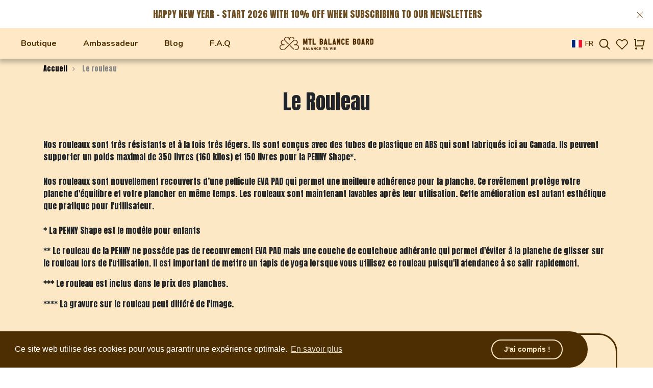

--- FILE ---
content_type: text/html; charset=utf-8
request_url: https://mtlbboard.com/pages/b-board-rouleau
body_size: 75446
content:
<!doctype html>
<!--[if IE 8]> <html class="no-js lt-ie9" lang="en"> <![endif]-->
<!--[if IE 9 ]> <html class="ie9 no-js"> <![endif]-->
<!-- [if (gt IE 9)|!(IE)]><! -->
<html class="no-js p-0">
  <!-- <![endif] -->
  <head>


    <!-- Basic page needs ================================================== -->
    <meta charset="utf-8">
    <meta http-equiv="X-UA-Compatible" content="IE=edge">
  <script src="https://ajax.googleapis.com/ajax/libs/jquery/3.5.1/jquery.min.js"></script>

    <!-- Title and description ================================================== -->
    <title>
      Le rouleau
      
      
       &ndash; MTL Balance Board
    </title>

    
      <meta name="description" content="Nos rouleaux sont très résistants et à la fois très légers. Ils sont conçus avec des tubes de plastique en ABS qui sont fabriqués ici au Canada. Ils peuvent supporter un poids maximal de 350 livres (160 kilos) et 150 livres pour la PENNY Shape*.Nos rouleaux sont nouvellement recouverts d’une pellicule EVA PAD qui perme">
    

    <!-- Helpers ================================================== -->
    <!-- /snippets/social-meta-tags.liquid -->



<link rel="shortcut icon" href="//mtlbboard.com/cdn/shop/t/10/assets/favicon.png?v=60854946840752756671747639032" type="image/png" />

<link rel="apple-touch-icon-precomposed" href="//mtlbboard.com/cdn/shop/t/10/assets/icon-for-mobile.png?v=112871816300919018131748154388" />
<link rel="apple-touch-icon-precomposed" sizes="57x57" href="//mtlbboard.com/cdn/shop/t/10/assets/icon-for-mobile_57x57.png?v=112871816300919018131748154388" />
<link rel="apple-touch-icon-precomposed" sizes="60x60" href="//mtlbboard.com/cdn/shop/t/10/assets/icon-for-mobile_60x60.png?v=112871816300919018131748154388" />
<link rel="apple-touch-icon-precomposed" sizes="72x72" href="//mtlbboard.com/cdn/shop/t/10/assets/icon-for-mobile_72x72.png?v=112871816300919018131748154388" />
<link rel="apple-touch-icon-precomposed" sizes="76x76" href="//mtlbboard.com/cdn/shop/t/10/assets/icon-for-mobile_76x76.png?v=112871816300919018131748154388" />
<link rel="apple-touch-icon-precomposed" sizes="114x114" href="//mtlbboard.com/cdn/shop/t/10/assets/icon-for-mobile_114x114.png?v=112871816300919018131748154388" />
<link rel="apple-touch-icon-precomposed" sizes="120x120" href="//mtlbboard.com/cdn/shop/t/10/assets/icon-for-mobile_120x120.png?v=112871816300919018131748154388" />
<link rel="apple-touch-icon-precomposed" sizes="144x144" href="//mtlbboard.com/cdn/shop/t/10/assets/icon-for-mobile_144x144.png?v=112871816300919018131748154388" />
<link rel="apple-touch-icon-precomposed" sizes="152x152" href="//mtlbboard.com/cdn/shop/t/10/assets/icon-for-mobile_152x152.png?v=112871816300919018131748154388" />



  <meta property="og:type" content="website">
  <meta property="og:title" content="Le rouleau">
  
  <meta property="og:image" content="http://mtlbboard.com/cdn/shop/t/10/assets/logo.png?v=6231">
  <meta property="og:image:secure_url" content="https://mtlbboard.com/cdn/shop/t/10/assets/logo.png?v=6231">
  


  <meta property="og:description" content="Nos rouleaux sont très résistants et à la fois très légers. Ils sont conçus avec des tubes de plastique en ABS qui sont fabriqués ici au Canada. Ils peuvent supporter un poids maximal de 350 livres (160 kilos) et 150 livres pour la PENNY Shape*.Nos rouleaux sont nouvellement recouverts d’une pellicule EVA PAD qui perme">

  <meta property="og:url" content="https://mtlbboard.com/pages/b-board-rouleau">
  <meta property="og:site_name" content="MTL Balance Board">





<meta name="twitter:card" content="summary">


    <link rel="canonical" href="https://mtlbboard.com/pages/b-board-rouleau">
    <meta name="viewport" content="width=device-width,initial-scale=1">
    <meta name="theme-color" content="#7fc9c4">
    <link rel="icon" href="//mtlbboard.com/cdn/shop/t/10/assets/favicon.png?v=60854946840752756671747639032" type="image/png" sizes="16x16">

    <!-- font -->
    
  
  
  
  
  
  
  <script type="text/javascript">
    WebFontConfig = {
      google: { families: [
        
        'Anton:100,200,300,400,500,600,700,800,900'
        
        
        
        ,
        
        'Bebas Neue:100,200,300,400,500,600,700,800,900'
        
        
        
        ,
        
        'Nunito:100,200,300,400,500,600,700,800,900'
        
      ] }
    };
    (function() {
      var wf = document.createElement('script');
      wf.src = ('https:' == document.location.protocol ? 'https' : 'http') +
        '://ajax.googleapis.com/ajax/libs/webfont/1/webfont.js';
      wf.type = 'text/javascript';
      wf.async = 'true';
      var s = document.getElementsByTagName('script')[0];
      s.parentNode.insertBefore(wf, s);
    })();
  </script>


    <!-- CSS ================================================== -->
    
      <link href="//mtlbboard.com/cdn/shop/t/10/assets/timber.scss.css?v=162543670858391401971767117982" rel="stylesheet" type="text/css" media="all" />
    
    

    <link href="//mtlbboard.com/cdn/shop/t/10/assets/bootstrap.min.css?v=125971870954463164581747639032" rel="stylesheet" type="text/css" media="all" />
    <link href="//mtlbboard.com/cdn/shop/t/10/assets/slick.css?v=59309039630746807171747639032" rel="stylesheet" type="text/css" media="all" />
    <link href="//mtlbboard.com/cdn/shop/t/10/assets/slick-theme.css?v=52651265977384119581747639032" rel="stylesheet" type="text/css" media="all" />
    <link rel="stylesheet" href="//mtlbboard.com/cdn/shop/t/10/assets/jquery.fancybox.min.css?v=19278034316635137701747639032" media="nope!" onload="this.media='all'">
    <link href="//mtlbboard.com/cdn/shop/t/10/assets/style-main.scss.css?v=123387318511783977221747639032" rel="stylesheet" type="text/css" media="all" />
    <link href="//mtlbboard.com/cdn/shop/t/10/assets/engo-customize.scss.css?v=28662981040674090801747640072" rel="stylesheet" type="text/css" media="all" />
    <link href="//mtlbboard.com/cdn/shop/t/10/assets/animate.min.css?v=30636256313253750241747639032" rel="stylesheet" type="text/css" media="all" />
    

    <!-- Header hook for plugins ================================================== -->
    <script>window.performance && window.performance.mark && window.performance.mark('shopify.content_for_header.start');</script><meta name="google-site-verification" content="ewT_jZIPJbL2cdNnU_-19sDsa_Zv6_VwmJp5oBUo4Z4">
<meta name="facebook-domain-verification" content="5j56e0jbh0c19kod8owtqfbs0imk8y">
<meta name="facebook-domain-verification" content="j9or6ne256hcsgpjlgsx9n5ctt0l2d">
<meta id="shopify-digital-wallet" name="shopify-digital-wallet" content="/47475851422/digital_wallets/dialog">
<meta name="shopify-checkout-api-token" content="a79ce16ce606222d601677df4b1badaf">
<meta id="in-context-paypal-metadata" data-shop-id="47475851422" data-venmo-supported="false" data-environment="production" data-locale="fr_FR" data-paypal-v4="true" data-currency="CAD">
<link rel="alternate" hreflang="x-default" href="https://mtlbboard.com/pages/b-board-rouleau">
<link rel="alternate" hreflang="fr" href="https://mtlbboard.com/pages/b-board-rouleau">
<link rel="alternate" hreflang="en" href="https://mtlbboard.com/en/pages/b-board-rouleau">
<link rel="alternate" hreflang="fr-GB" href="https://mtlbboard.com/fr-gb/pages/b-board-rouleau">
<script async="async" src="/checkouts/internal/preloads.js?locale=fr-CA"></script>
<link rel="preconnect" href="https://shop.app" crossorigin="anonymous">
<script async="async" src="https://shop.app/checkouts/internal/preloads.js?locale=fr-CA&shop_id=47475851422" crossorigin="anonymous"></script>
<script id="apple-pay-shop-capabilities" type="application/json">{"shopId":47475851422,"countryCode":"CA","currencyCode":"CAD","merchantCapabilities":["supports3DS"],"merchantId":"gid:\/\/shopify\/Shop\/47475851422","merchantName":"MTL Balance Board","requiredBillingContactFields":["postalAddress","email","phone"],"requiredShippingContactFields":["postalAddress","email","phone"],"shippingType":"shipping","supportedNetworks":["visa","masterCard","amex","discover","interac","jcb"],"total":{"type":"pending","label":"MTL Balance Board","amount":"1.00"},"shopifyPaymentsEnabled":true,"supportsSubscriptions":true}</script>
<script id="shopify-features" type="application/json">{"accessToken":"a79ce16ce606222d601677df4b1badaf","betas":["rich-media-storefront-analytics"],"domain":"mtlbboard.com","predictiveSearch":true,"shopId":47475851422,"locale":"fr"}</script>
<script>var Shopify = Shopify || {};
Shopify.shop = "mtlbboard.myshopify.com";
Shopify.locale = "fr";
Shopify.currency = {"active":"CAD","rate":"1.0"};
Shopify.country = "CA";
Shopify.theme = {"name":"Lec-media-1.3 maintenance Mai","id":146222383262,"schema_name":"packza","schema_version":"1.0.0","theme_store_id":null,"role":"main"};
Shopify.theme.handle = "null";
Shopify.theme.style = {"id":null,"handle":null};
Shopify.cdnHost = "mtlbboard.com/cdn";
Shopify.routes = Shopify.routes || {};
Shopify.routes.root = "/";</script>
<script type="module">!function(o){(o.Shopify=o.Shopify||{}).modules=!0}(window);</script>
<script>!function(o){function n(){var o=[];function n(){o.push(Array.prototype.slice.apply(arguments))}return n.q=o,n}var t=o.Shopify=o.Shopify||{};t.loadFeatures=n(),t.autoloadFeatures=n()}(window);</script>
<script>
  window.ShopifyPay = window.ShopifyPay || {};
  window.ShopifyPay.apiHost = "shop.app\/pay";
  window.ShopifyPay.redirectState = null;
</script>
<script id="shop-js-analytics" type="application/json">{"pageType":"page"}</script>
<script defer="defer" async type="module" src="//mtlbboard.com/cdn/shopifycloud/shop-js/modules/v2/client.init-shop-cart-sync_Lpn8ZOi5.fr.esm.js"></script>
<script defer="defer" async type="module" src="//mtlbboard.com/cdn/shopifycloud/shop-js/modules/v2/chunk.common_X4Hu3kma.esm.js"></script>
<script defer="defer" async type="module" src="//mtlbboard.com/cdn/shopifycloud/shop-js/modules/v2/chunk.modal_BV0V5IrV.esm.js"></script>
<script type="module">
  await import("//mtlbboard.com/cdn/shopifycloud/shop-js/modules/v2/client.init-shop-cart-sync_Lpn8ZOi5.fr.esm.js");
await import("//mtlbboard.com/cdn/shopifycloud/shop-js/modules/v2/chunk.common_X4Hu3kma.esm.js");
await import("//mtlbboard.com/cdn/shopifycloud/shop-js/modules/v2/chunk.modal_BV0V5IrV.esm.js");

  window.Shopify.SignInWithShop?.initShopCartSync?.({"fedCMEnabled":true,"windoidEnabled":true});

</script>
<script>
  window.Shopify = window.Shopify || {};
  if (!window.Shopify.featureAssets) window.Shopify.featureAssets = {};
  window.Shopify.featureAssets['shop-js'] = {"shop-cart-sync":["modules/v2/client.shop-cart-sync_hBo3gat_.fr.esm.js","modules/v2/chunk.common_X4Hu3kma.esm.js","modules/v2/chunk.modal_BV0V5IrV.esm.js"],"init-fed-cm":["modules/v2/client.init-fed-cm_BoVeauXL.fr.esm.js","modules/v2/chunk.common_X4Hu3kma.esm.js","modules/v2/chunk.modal_BV0V5IrV.esm.js"],"init-shop-email-lookup-coordinator":["modules/v2/client.init-shop-email-lookup-coordinator_CX4-Y-CZ.fr.esm.js","modules/v2/chunk.common_X4Hu3kma.esm.js","modules/v2/chunk.modal_BV0V5IrV.esm.js"],"init-windoid":["modules/v2/client.init-windoid_iuUmw7cp.fr.esm.js","modules/v2/chunk.common_X4Hu3kma.esm.js","modules/v2/chunk.modal_BV0V5IrV.esm.js"],"shop-button":["modules/v2/client.shop-button_DumFxEIo.fr.esm.js","modules/v2/chunk.common_X4Hu3kma.esm.js","modules/v2/chunk.modal_BV0V5IrV.esm.js"],"shop-cash-offers":["modules/v2/client.shop-cash-offers_BPdnZcGX.fr.esm.js","modules/v2/chunk.common_X4Hu3kma.esm.js","modules/v2/chunk.modal_BV0V5IrV.esm.js"],"shop-toast-manager":["modules/v2/client.shop-toast-manager_sjv6XvZD.fr.esm.js","modules/v2/chunk.common_X4Hu3kma.esm.js","modules/v2/chunk.modal_BV0V5IrV.esm.js"],"init-shop-cart-sync":["modules/v2/client.init-shop-cart-sync_Lpn8ZOi5.fr.esm.js","modules/v2/chunk.common_X4Hu3kma.esm.js","modules/v2/chunk.modal_BV0V5IrV.esm.js"],"init-customer-accounts-sign-up":["modules/v2/client.init-customer-accounts-sign-up_DQVKlaja.fr.esm.js","modules/v2/client.shop-login-button_DkHUpD44.fr.esm.js","modules/v2/chunk.common_X4Hu3kma.esm.js","modules/v2/chunk.modal_BV0V5IrV.esm.js"],"pay-button":["modules/v2/client.pay-button_DN6Ek-nh.fr.esm.js","modules/v2/chunk.common_X4Hu3kma.esm.js","modules/v2/chunk.modal_BV0V5IrV.esm.js"],"init-customer-accounts":["modules/v2/client.init-customer-accounts_BQOJrVdv.fr.esm.js","modules/v2/client.shop-login-button_DkHUpD44.fr.esm.js","modules/v2/chunk.common_X4Hu3kma.esm.js","modules/v2/chunk.modal_BV0V5IrV.esm.js"],"avatar":["modules/v2/client.avatar_BTnouDA3.fr.esm.js"],"init-shop-for-new-customer-accounts":["modules/v2/client.init-shop-for-new-customer-accounts_DW7xpOCZ.fr.esm.js","modules/v2/client.shop-login-button_DkHUpD44.fr.esm.js","modules/v2/chunk.common_X4Hu3kma.esm.js","modules/v2/chunk.modal_BV0V5IrV.esm.js"],"shop-follow-button":["modules/v2/client.shop-follow-button_CXr7UFuQ.fr.esm.js","modules/v2/chunk.common_X4Hu3kma.esm.js","modules/v2/chunk.modal_BV0V5IrV.esm.js"],"checkout-modal":["modules/v2/client.checkout-modal_CXg0VCPn.fr.esm.js","modules/v2/chunk.common_X4Hu3kma.esm.js","modules/v2/chunk.modal_BV0V5IrV.esm.js"],"shop-login-button":["modules/v2/client.shop-login-button_DkHUpD44.fr.esm.js","modules/v2/chunk.common_X4Hu3kma.esm.js","modules/v2/chunk.modal_BV0V5IrV.esm.js"],"lead-capture":["modules/v2/client.lead-capture_C9SxlK5K.fr.esm.js","modules/v2/chunk.common_X4Hu3kma.esm.js","modules/v2/chunk.modal_BV0V5IrV.esm.js"],"shop-login":["modules/v2/client.shop-login_DQBEMTrD.fr.esm.js","modules/v2/chunk.common_X4Hu3kma.esm.js","modules/v2/chunk.modal_BV0V5IrV.esm.js"],"payment-terms":["modules/v2/client.payment-terms_CokxZuo0.fr.esm.js","modules/v2/chunk.common_X4Hu3kma.esm.js","modules/v2/chunk.modal_BV0V5IrV.esm.js"]};
</script>
<script>(function() {
  var isLoaded = false;
  function asyncLoad() {
    if (isLoaded) return;
    isLoaded = true;
    var urls = ["https:\/\/image-optimizer.salessquad.co.uk\/scripts\/tiny_img_not_found_notifier_da7015cec0a999a03ec58daf8dd4a5ba.js?shop=mtlbboard.myshopify.com","\/\/cdn.shopify.com\/proxy\/5fe8715cf01933d3cfdc3170e4c88d86d1b21edd1e8e4489d312268bc3b43928\/bingshoppingtool-t2app-prod.trafficmanager.net\/uet\/tracking_script?shop=mtlbboard.myshopify.com\u0026sp-cache-control=cHVibGljLCBtYXgtYWdlPTkwMA","\/\/www.powr.io\/powr.js?powr-token=mtlbboard.myshopify.com\u0026external-type=shopify\u0026shop=mtlbboard.myshopify.com","https:\/\/cdn.trytadapp.com\/loader.js?shop=mtlbboard.myshopify.com","https:\/\/cdn.shopify.com\/s\/files\/1\/0474\/7585\/1422\/t\/8\/assets\/booster_eu_cookie_47475851422.js?v=1701623499\u0026shop=mtlbboard.myshopify.com","https:\/\/app.helpfulcrowd.com\/res\/shopify\/jlSQON\/storefront_scripts.js?shop=mtlbboard.myshopify.com","https:\/\/app.helpfulcrowd.com\/res\/shopify\/jlSQON\/storefront_scripts.js?shop=mtlbboard.myshopify.com","\/\/cdn.shopify.com\/proxy\/92fac14cd9cd0fd6dcd8594eeaa4d9fd8ea853c45c53fd7e78b4be05384df74d\/bucket.useifsapp.com\/theme-files-min\/js\/ifs-script-tag-min.js?v=2\u0026shop=mtlbboard.myshopify.com\u0026sp-cache-control=cHVibGljLCBtYXgtYWdlPTkwMA"];
    for (var i = 0; i < urls.length; i++) {
      var s = document.createElement('script');
      s.type = 'text/javascript';
      s.async = true;
      s.src = urls[i];
      var x = document.getElementsByTagName('script')[0];
      x.parentNode.insertBefore(s, x);
    }
  };
  if(window.attachEvent) {
    window.attachEvent('onload', asyncLoad);
  } else {
    window.addEventListener('load', asyncLoad, false);
  }
})();</script>
<script id="__st">var __st={"a":47475851422,"offset":-18000,"reqid":"c0001491-8cef-46f7-8297-942793ce9a21-1769722159","pageurl":"mtlbboard.com\/pages\/b-board-rouleau","s":"pages-69332664478","u":"de5c5099ec0a","p":"page","rtyp":"page","rid":69332664478};</script>
<script>window.ShopifyPaypalV4VisibilityTracking = true;</script>
<script id="captcha-bootstrap">!function(){'use strict';const t='contact',e='account',n='new_comment',o=[[t,t],['blogs',n],['comments',n],[t,'customer']],c=[[e,'customer_login'],[e,'guest_login'],[e,'recover_customer_password'],[e,'create_customer']],r=t=>t.map((([t,e])=>`form[action*='/${t}']:not([data-nocaptcha='true']) input[name='form_type'][value='${e}']`)).join(','),a=t=>()=>t?[...document.querySelectorAll(t)].map((t=>t.form)):[];function s(){const t=[...o],e=r(t);return a(e)}const i='password',u='form_key',d=['recaptcha-v3-token','g-recaptcha-response','h-captcha-response',i],f=()=>{try{return window.sessionStorage}catch{return}},m='__shopify_v',_=t=>t.elements[u];function p(t,e,n=!1){try{const o=window.sessionStorage,c=JSON.parse(o.getItem(e)),{data:r}=function(t){const{data:e,action:n}=t;return t[m]||n?{data:e,action:n}:{data:t,action:n}}(c);for(const[e,n]of Object.entries(r))t.elements[e]&&(t.elements[e].value=n);n&&o.removeItem(e)}catch(o){console.error('form repopulation failed',{error:o})}}const l='form_type',E='cptcha';function T(t){t.dataset[E]=!0}const w=window,h=w.document,L='Shopify',v='ce_forms',y='captcha';let A=!1;((t,e)=>{const n=(g='f06e6c50-85a8-45c8-87d0-21a2b65856fe',I='https://cdn.shopify.com/shopifycloud/storefront-forms-hcaptcha/ce_storefront_forms_captcha_hcaptcha.v1.5.2.iife.js',D={infoText:'Protégé par hCaptcha',privacyText:'Confidentialité',termsText:'Conditions'},(t,e,n)=>{const o=w[L][v],c=o.bindForm;if(c)return c(t,g,e,D).then(n);var r;o.q.push([[t,g,e,D],n]),r=I,A||(h.body.append(Object.assign(h.createElement('script'),{id:'captcha-provider',async:!0,src:r})),A=!0)});var g,I,D;w[L]=w[L]||{},w[L][v]=w[L][v]||{},w[L][v].q=[],w[L][y]=w[L][y]||{},w[L][y].protect=function(t,e){n(t,void 0,e),T(t)},Object.freeze(w[L][y]),function(t,e,n,w,h,L){const[v,y,A,g]=function(t,e,n){const i=e?o:[],u=t?c:[],d=[...i,...u],f=r(d),m=r(i),_=r(d.filter((([t,e])=>n.includes(e))));return[a(f),a(m),a(_),s()]}(w,h,L),I=t=>{const e=t.target;return e instanceof HTMLFormElement?e:e&&e.form},D=t=>v().includes(t);t.addEventListener('submit',(t=>{const e=I(t);if(!e)return;const n=D(e)&&!e.dataset.hcaptchaBound&&!e.dataset.recaptchaBound,o=_(e),c=g().includes(e)&&(!o||!o.value);(n||c)&&t.preventDefault(),c&&!n&&(function(t){try{if(!f())return;!function(t){const e=f();if(!e)return;const n=_(t);if(!n)return;const o=n.value;o&&e.removeItem(o)}(t);const e=Array.from(Array(32),(()=>Math.random().toString(36)[2])).join('');!function(t,e){_(t)||t.append(Object.assign(document.createElement('input'),{type:'hidden',name:u})),t.elements[u].value=e}(t,e),function(t,e){const n=f();if(!n)return;const o=[...t.querySelectorAll(`input[type='${i}']`)].map((({name:t})=>t)),c=[...d,...o],r={};for(const[a,s]of new FormData(t).entries())c.includes(a)||(r[a]=s);n.setItem(e,JSON.stringify({[m]:1,action:t.action,data:r}))}(t,e)}catch(e){console.error('failed to persist form',e)}}(e),e.submit())}));const S=(t,e)=>{t&&!t.dataset[E]&&(n(t,e.some((e=>e===t))),T(t))};for(const o of['focusin','change'])t.addEventListener(o,(t=>{const e=I(t);D(e)&&S(e,y())}));const B=e.get('form_key'),M=e.get(l),P=B&&M;t.addEventListener('DOMContentLoaded',(()=>{const t=y();if(P)for(const e of t)e.elements[l].value===M&&p(e,B);[...new Set([...A(),...v().filter((t=>'true'===t.dataset.shopifyCaptcha))])].forEach((e=>S(e,t)))}))}(h,new URLSearchParams(w.location.search),n,t,e,['guest_login'])})(!0,!0)}();</script>
<script integrity="sha256-4kQ18oKyAcykRKYeNunJcIwy7WH5gtpwJnB7kiuLZ1E=" data-source-attribution="shopify.loadfeatures" defer="defer" src="//mtlbboard.com/cdn/shopifycloud/storefront/assets/storefront/load_feature-a0a9edcb.js" crossorigin="anonymous"></script>
<script crossorigin="anonymous" defer="defer" src="//mtlbboard.com/cdn/shopifycloud/storefront/assets/shopify_pay/storefront-65b4c6d7.js?v=20250812"></script>
<script data-source-attribution="shopify.dynamic_checkout.dynamic.init">var Shopify=Shopify||{};Shopify.PaymentButton=Shopify.PaymentButton||{isStorefrontPortableWallets:!0,init:function(){window.Shopify.PaymentButton.init=function(){};var t=document.createElement("script");t.src="https://mtlbboard.com/cdn/shopifycloud/portable-wallets/latest/portable-wallets.fr.js",t.type="module",document.head.appendChild(t)}};
</script>
<script data-source-attribution="shopify.dynamic_checkout.buyer_consent">
  function portableWalletsHideBuyerConsent(e){var t=document.getElementById("shopify-buyer-consent"),n=document.getElementById("shopify-subscription-policy-button");t&&n&&(t.classList.add("hidden"),t.setAttribute("aria-hidden","true"),n.removeEventListener("click",e))}function portableWalletsShowBuyerConsent(e){var t=document.getElementById("shopify-buyer-consent"),n=document.getElementById("shopify-subscription-policy-button");t&&n&&(t.classList.remove("hidden"),t.removeAttribute("aria-hidden"),n.addEventListener("click",e))}window.Shopify?.PaymentButton&&(window.Shopify.PaymentButton.hideBuyerConsent=portableWalletsHideBuyerConsent,window.Shopify.PaymentButton.showBuyerConsent=portableWalletsShowBuyerConsent);
</script>
<script data-source-attribution="shopify.dynamic_checkout.cart.bootstrap">document.addEventListener("DOMContentLoaded",(function(){function t(){return document.querySelector("shopify-accelerated-checkout-cart, shopify-accelerated-checkout")}if(t())Shopify.PaymentButton.init();else{new MutationObserver((function(e,n){t()&&(Shopify.PaymentButton.init(),n.disconnect())})).observe(document.body,{childList:!0,subtree:!0})}}));
</script>
<link id="shopify-accelerated-checkout-styles" rel="stylesheet" media="screen" href="https://mtlbboard.com/cdn/shopifycloud/portable-wallets/latest/accelerated-checkout-backwards-compat.css" crossorigin="anonymous">
<style id="shopify-accelerated-checkout-cart">
        #shopify-buyer-consent {
  margin-top: 1em;
  display: inline-block;
  width: 100%;
}

#shopify-buyer-consent.hidden {
  display: none;
}

#shopify-subscription-policy-button {
  background: none;
  border: none;
  padding: 0;
  text-decoration: underline;
  font-size: inherit;
  cursor: pointer;
}

#shopify-subscription-policy-button::before {
  box-shadow: none;
}

      </style>

<script>window.performance && window.performance.mark && window.performance.mark('shopify.content_for_header.end');</script>
    <!-- /snippets/oldIE-js.liquid -->


<!--[if lt IE 9]>
<script src="//cdnjs.cloudflare.com/ajax/libs/html5shiv/3.7.2/html5shiv.min.js" type="text/javascript"></script>
<script src="//mtlbboard.com/cdn/shop/t/10/assets/respond.min.js?v=6231" type="text/javascript"></script>
<link href="//mtlbboard.com/cdn/shop/t/10/assets/respond-proxy.html" id="respond-proxy" rel="respond-proxy" />
<link href="//mtlbboard.com/search?q=02bf799cbb652678ea101b7b6ac0be41" id="respond-redirect" rel="respond-redirect" />
<script src="//mtlbboard.com/search?q=02bf799cbb652678ea101b7b6ac0be41" type="text/javascript"></script>
<![endif]-->


    <script src="//mtlbboard.com/cdn/shop/t/10/assets/jquery-3.5.0.min.js?v=16874778797910128561747639032" type="text/javascript"></script>
    <link href="//cdnjs.cloudflare.com/ajax/libs/font-awesome/4.7.0/css/font-awesome.min.css" rel="stylesheet" type="text/css" media="all" />
    <link href="//cdnjs.cloudflare.com/ajax/libs/font-awesome/4.7.0/fonts/fontawesome-webfont.svg" rel="stylesheet" type="text/css" media="all" />
    <link href="//cdnjs.cloudflare.com/ajax/libs/font-awesome/4.7.0/fonts/FontAwesome.otf" rel="stylesheet" type="text/css" media="all" />
    <link href="//cdnjs.cloudflare.com/ajax/libs/font-awesome/4.7.0/fonts/fontawesome-webfont.eot" rel="stylesheet" type="text/css" media="all" />
    <link href="//cdnjs.cloudflare.com/ajax/libs/font-awesome/4.7.0/fonts/fontawesome-webfont.ttf" rel="stylesheet" type="text/css" media="all" />
    <link href="//cdnjs.cloudflare.com/ajax/libs/font-awesome/4.7.0/fonts/fontawesome-webfont.woff" rel="stylesheet" type="text/css" media="all" />
    <link href="//cdnjs.cloudflare.com/ajax/libs/font-awesome/4.7.0/fonts/fontawesome-webfont.woff2" rel="stylesheet" type="text/css" media="all" />
    <script src="//mtlbboard.com/cdn/shopifycloud/storefront/assets/themes_support/api.jquery-7ab1a3a4.js" type="text/javascript"></script>
    <script src="//mtlbboard.com/cdn/shop/t/10/assets/modernizr-2.8.3.min.js?v=174727525422211915231747639032" type="text/javascript"></script>
    <script src="//mtlbboard.com/cdn/shopifycloud/storefront/assets/themes_support/option_selection-b017cd28.js" type="text/javascript"></script>
    <script src="//mtlbboard.com/cdn/shop/t/10/assets/lazysizes.min.js?v=18178776694225242271747639032" type="text/javascript"></script>

    <script>
      window.ajax_cart = true;
      window.money_format = '${{amount}} CAD';
      window.shop_currency = 'CAD';
      window.show_multiple_currencies = true;
      window.loading_url = "//mtlbboard.com/cdn/shop/t/10/assets/loader.gif?v=9076874988191347041747639032";
      window.use_color_swatch = true;
      window.product_image_resize = true;
      window.enable_sidebar_multiple_choice = true;

      window.file_url = "//mtlbboard.com/cdn/shop/files/?v=6231";
      window.asset_url = "";
      window.images_size = {
        is_crop: true,
        ratio_width : 1,
        ratio_height : 1,
      };
      window.inventory_text = {
        in_stock: "en stock",
        many_in_stock: "Translation missing: fr.products.product.many_in_stock",
        out_of_stock: "en rupture de stock",
        add_to_cart: "Ajouter au panier",
        sold_out: "Épuisé",
        unavailable: "Non disponible"
      };

      window.sidebar_toggle = {
        show_sidebar_toggle: "Translation missing: fr.general.sidebar_toggle.show_sidebar_toggle",
        hide_sidebar_toggle: "Translation missing: fr.general.sidebar_toggle.hide_sidebar_toggle"
      };
    </script>

    
    

    <!-- /snippets/social-meta-tags.liquid -->



<link rel="shortcut icon" href="//mtlbboard.com/cdn/shop/t/10/assets/favicon.png?v=60854946840752756671747639032" type="image/png" />

<link rel="apple-touch-icon-precomposed" href="//mtlbboard.com/cdn/shop/t/10/assets/icon-for-mobile.png?v=112871816300919018131748154388" />
<link rel="apple-touch-icon-precomposed" sizes="57x57" href="//mtlbboard.com/cdn/shop/t/10/assets/icon-for-mobile_57x57.png?v=112871816300919018131748154388" />
<link rel="apple-touch-icon-precomposed" sizes="60x60" href="//mtlbboard.com/cdn/shop/t/10/assets/icon-for-mobile_60x60.png?v=112871816300919018131748154388" />
<link rel="apple-touch-icon-precomposed" sizes="72x72" href="//mtlbboard.com/cdn/shop/t/10/assets/icon-for-mobile_72x72.png?v=112871816300919018131748154388" />
<link rel="apple-touch-icon-precomposed" sizes="76x76" href="//mtlbboard.com/cdn/shop/t/10/assets/icon-for-mobile_76x76.png?v=112871816300919018131748154388" />
<link rel="apple-touch-icon-precomposed" sizes="114x114" href="//mtlbboard.com/cdn/shop/t/10/assets/icon-for-mobile_114x114.png?v=112871816300919018131748154388" />
<link rel="apple-touch-icon-precomposed" sizes="120x120" href="//mtlbboard.com/cdn/shop/t/10/assets/icon-for-mobile_120x120.png?v=112871816300919018131748154388" />
<link rel="apple-touch-icon-precomposed" sizes="144x144" href="//mtlbboard.com/cdn/shop/t/10/assets/icon-for-mobile_144x144.png?v=112871816300919018131748154388" />
<link rel="apple-touch-icon-precomposed" sizes="152x152" href="//mtlbboard.com/cdn/shop/t/10/assets/icon-for-mobile_152x152.png?v=112871816300919018131748154388" />



  <meta property="og:type" content="website">
  <meta property="og:title" content="Le rouleau">
  
  <meta property="og:image" content="http://mtlbboard.com/cdn/shop/t/10/assets/logo.png?v=6231">
  <meta property="og:image:secure_url" content="https://mtlbboard.com/cdn/shop/t/10/assets/logo.png?v=6231">
  


  <meta property="og:description" content="Nos rouleaux sont très résistants et à la fois très légers. Ils sont conçus avec des tubes de plastique en ABS qui sont fabriqués ici au Canada. Ils peuvent supporter un poids maximal de 350 livres (160 kilos) et 150 livres pour la PENNY Shape*.Nos rouleaux sont nouvellement recouverts d’une pellicule EVA PAD qui perme">

  <meta property="og:url" content="https://mtlbboard.com/pages/b-board-rouleau">
  <meta property="og:site_name" content="MTL Balance Board">





<meta name="twitter:card" content="summary">



    <!-- "snippets/weglot_hreftags.liquid" was not rendered, the associated app was uninstalled -->
    <!-- "snippets/weglot_switcher.liquid" was not rendered, the associated app was uninstalled -->
  
  
  <script>
  // Vérifie si l'URL contient le point final
  if (window.location.pathname === "/pages/1-hour-balance-board-home-workout-program.") {
    // Redirige vers l'URL correcte sans le point
    window.location.replace("/pages/1-hour-balance-board-home-workout-program");
  }
</script>

    <link rel="stylesheet" href="https://unpkg.com/swiper@8/swiper-bundle.min.css" />
<script src="https://unpkg.com/swiper@8/swiper-bundle.min.js"></script>

  <!-- BEGIN app block: shopify://apps/klaviyo-email-marketing-sms/blocks/klaviyo-onsite-embed/2632fe16-c075-4321-a88b-50b567f42507 -->












  <script async src="https://static.klaviyo.com/onsite/js/UKUYLU/klaviyo.js?company_id=UKUYLU"></script>
  <script>!function(){if(!window.klaviyo){window._klOnsite=window._klOnsite||[];try{window.klaviyo=new Proxy({},{get:function(n,i){return"push"===i?function(){var n;(n=window._klOnsite).push.apply(n,arguments)}:function(){for(var n=arguments.length,o=new Array(n),w=0;w<n;w++)o[w]=arguments[w];var t="function"==typeof o[o.length-1]?o.pop():void 0,e=new Promise((function(n){window._klOnsite.push([i].concat(o,[function(i){t&&t(i),n(i)}]))}));return e}}})}catch(n){window.klaviyo=window.klaviyo||[],window.klaviyo.push=function(){var n;(n=window._klOnsite).push.apply(n,arguments)}}}}();</script>

  




  <script>
    window.klaviyoReviewsProductDesignMode = false
  </script>







<!-- END app block --><!-- BEGIN app block: shopify://apps/pumper-bundles/blocks/app-embed/0856870d-2aca-4b1e-a662-cf1797f61270 --><meta name="format-detection" content="telephone=no">



<!-- END app block --><!-- BEGIN app block: shopify://apps/uploadly-file-upload/blocks/app-embed/d91e9a53-de3d-49df-b7a1-ac8a15b213e5 -->

<div data-ph-meta="{&quot;buy_button&quot;:false,&quot;field_650784faf699123bbd55a5b0&quot;:{&quot;status&quot;:true,&quot;position&quot;:2,&quot;data&quot;:{&quot;fieldname&quot;:&quot;New one&quot;,&quot;directUpload&quot;:false,&quot;atcTitle&quot;:&quot;Assurez-vous que l&#39;image soit noir sur fond blanc (qualité peut altérer)&quot;,&quot;uploadButtonText&quot;:&quot;Téléverser votre image:&quot;,&quot;uploadButtonText2&quot;:&quot;Changer d&#39;image&quot;,&quot;dialogInstructionOne&quot;:&quot;Choisissez une image dans la liste pour la recadrer ou l&#39;améliorer. Pour ajouter d&#39;autres fichiers, utilisez les liens à gauche&quot;,&quot;dialogInstructionTwo&quot;:&quot;Choisissez une image dans la liste pour la recadrer ou l&#39;améliorer. Pour ajouter d&#39;autres fichiers, utilisez l&#39;icône de menu en haut à gauche.&quot;,&quot;dialogInstructionThree&quot;:&quot;Si vous avez des difficultés à télécharger, cliquez sur ⋮ en haut à droite, puis sur \&quot;Ouvrir dans Chrome\&quot;.&quot;,&quot;buttonTextSize&quot;:&quot;17&quot;,&quot;buttonFontSize&quot;:&quot;23&quot;,&quot;fontStyle&quot;:&quot;Upload Field Font&quot;,&quot;introTitleColor&quot;:&quot;#000&quot;,&quot;buttonCol&quot;:&quot;#4d2d00&quot;,&quot;buttonBg&quot;:&quot;#e0c298&quot;,&quot;buttonTopBottomPadding&quot;:&quot;20&quot;,&quot;buttonLeftRightPadding&quot;:&quot;10&quot;,&quot;buttonBorderRadius&quot;:&quot;20&quot;,&quot;buttonWidth&quot;:&quot;Auto&quot;,&quot;buttonDialogLang&quot;:&quot;French&quot;,&quot;dialogLanguage&quot;:&quot;fr&quot;,&quot;opt1&quot;:true,&quot;op2&quot;:false,&quot;maximumFiles&quot;:3,&quot;minimumfiles&quot;:0,&quot;opt3&quot;:false,&quot;fopt1&quot;:false,&quot;fopt2&quot;:false,&quot;fopt3&quot;:true,&quot;pdf&quot;:false,&quot;word&quot;:false,&quot;customFile&quot;:false,&quot;fileTypes&quot;:[],&quot;buttonStatus&quot;:&quot;Disable&quot;,&quot;textFieldName&quot;:&quot;Notes:&quot;,&quot;fieldHelpText&quot;:&quot;&quot;,&quot;textFieldMaxLength&quot;:&quot;No&quot;,&quot;textFieldMaxChars&quot;:&quot;30&quot;,&quot;textFieldRequired&quot;:&quot;No&quot;,&quot;textFieldRequiredMessage&quot;:&quot;Please enter a text!&quot;,&quot;textFieldrequiredMessageButtonText&quot;:&quot;OK&quot;,&quot;fileSizeRestriction&quot;:false,&quot;fileSizeRestrictionType&quot;:&quot;minimumFileRestriction&quot;,&quot;fileSizeMinimumRestriction&quot;:&quot;2&quot;,&quot;fileSizeMaximumRestriction&quot;:&quot;4&quot;,&quot;fileSizeMinMaxMinimum&quot;:&quot;2&quot;,&quot;fileSizeMinMaxMaximum&quot;:&quot;4&quot;,&quot;no&quot;:false,&quot;yes&quot;:true,&quot;fileRequiredMessage&quot;:&quot;Veuillez télécharger un fichier !&quot;,&quot;fileRequiredMessageButtonText&quot;:&quot;OK&quot;,&quot;allowCropping&quot;:true,&quot;croppingType&quot;:&quot;crop_free&quot;,&quot;croppingAspectRatio&quot;:&quot;3:2&quot;,&quot;allowEditing&quot;:false,&quot;editingType&quot;:&quot;optional&quot;,&quot;buttonStatus2&quot;:&quot;Disable&quot;,&quot;imageWidth&quot;:&quot;1800&quot;,&quot;imageHeight&quot;:&quot;1200&quot;,&quot;maxSizeRestriction&quot;:&quot;Disable&quot;,&quot;selectedUploadSources&quot;:&quot;file url&quot;,&quot;productCondition&quot;:{&quot;condition&quot;:&quot;&quot;,&quot;products&quot;:[],&quot;productIds&quot;:[],&quot;collection&quot;:[],&quot;collectionIds&quot;:[],&quot;prodOpt&quot;:&quot;&quot;,&quot;prodTitleEqual&quot;:[],&quot;prodTitleContains&quot;:[],&quot;collOpt&quot;:&quot;&quot;,&quot;collectionTitleEqual&quot;:[],&quot;collectionTitleContains&quot;:[]},&quot;allVariants&quot;:false,&quot;anyConditionVariant&quot;:true,&quot;allConditionVariant&quot;:false,&quot;noneConditionVariant&quot;:false,&quot;allVariantValues&quot;:[&quot;Contain\/\/?\/\/CUSTOM BOARD\/\/?\/\/LASER&quot;],&quot;anyConditionCheck&quot;:false,&quot;allConditionCheck&quot;:false,&quot;showAllFields&quot;:true,&quot;thisProduct&quot;:false,&quot;thisCollection&quot;:false,&quot;ucCustomTransalations&quot;:{&quot;uploading&quot;:&quot;Uploading... Please wait.&quot;,&quot;loadingInfo&quot;:&quot;Loading info...&quot;,&quot;errors_default&quot;:&quot;Error&quot;,&quot;error_invalid_filetype&quot;:&quot;Invalid file type&quot;,&quot;errors_baddata&quot;:&quot;Incorrect value&quot;,&quot;errors_size&quot;:&quot;File too big&quot;,&quot;errors_upload&quot;:&quot;Can&#39;t upload&quot;,&quot;errors_user&quot;:&quot;Upload canceled&quot;,&quot;errors_info&quot;:&quot;Can&#39;t load info&quot;,&quot;errors_image&quot;:&quot;Only images allowed&quot;,&quot;draghere&quot;:&quot;Drop a file here&quot;,&quot;one&quot;:&quot;1 file&quot;,&quot;file_other&quot;:&quot;1 files&quot;,&quot;buttons_cancel&quot;:&quot;Cancel&quot;,&quot;buttons_remove&quot;:&quot;Remove&quot;,&quot;buttons_choose_files_one&quot;:&quot;Choose a file&quot;,&quot;buttons_choose_files_other&quot;:&quot;Choose files&quot;,&quot;buttons_choose_images_one&quot;:&quot;Choose an image&quot;,&quot;buttons_choose_images_other&quot;:&quot;Choose images&quot;,&quot;dialog_close&quot;:&quot;Close&quot;,&quot;dialog_done&quot;:&quot;Done&quot;,&quot;dialog_showFiles&quot;:&quot;Show files&quot;,&quot;dialog_tabs_names_preview&quot;:&quot;Preview&quot;,&quot;dialog_tabs_names_file&quot;:&quot;Local Files&quot;,&quot;dialog_tabs_names_url&quot;:&quot;Direct Link&quot;,&quot;dialog_tabs_names_file_drag&quot;:&quot;drag \u0026 drop\u003cbr\u003eany files&quot;,&quot;dialog_tabs_names_file_or&quot;:&quot;or&quot;,&quot;dialog_tabs_names_file_also&quot;:&quot;or choose from&quot;,&quot;dialog_tabs_names_file_button&quot;:&quot;Choose a local file&quot;,&quot;dialog_tabs_names_url_title&quot;:&quot;Files from the Web&quot;,&quot;dialog_tabs_names_url_line2&quot;:&quot;Provide the link.&quot;,&quot;dialog_tabs_names_url_input&quot;:&quot;Paste your link here...&quot;,&quot;dialog_tabs_names_url_button&quot;:&quot;Upload&quot;,&quot;dialog_tabs_names_camera_title&quot;:&quot;File from web camera&quot;,&quot;dialog_tabs_names_camera_capture&quot;:&quot;Take a photo&quot;,&quot;dialog_tabs_names_camera_mirror&quot;:&quot;Mirror&quot;,&quot;dialog_tabs_names_camera_startRecord&quot;:&quot;Record a video&quot;,&quot;dialog_tabs_names_camera_stopRecord&quot;:&quot;Stop&quot;,&quot;dialog_tabs_names_camera_retry&quot;:&quot;Request permissions again&quot;,&quot;dialog_tabs_names_camera_pleaseAllow_title&quot;:&quot;Please allow access to your camera&quot;,&quot;dialog_tabs_names_camera_pleaseAllow_text&quot;:&quot;You have been prompted to allow camera access from this site.\u003cbr\u003eIn order to take pictures with your camera you must approve this request.&quot;,&quot;notFound_title&quot;:&quot;No camera detected&quot;,&quot;notFound_text&quot;:&quot;Looks like you have no camera connected to this device.&quot;,&quot;dialog_tabs_names_preview_back&quot;:&quot;Back&quot;,&quot;dialog_tabs_names_preview_done&quot;:&quot;Add&quot;,&quot;dialog_tabs_names_preview_unknown_done&quot;:&quot;Skip preview and accept&quot;,&quot;dialog_tabs_names_preview_regular_title&quot;:&quot;Add this file?&quot;,&quot;dialog_tabs_names_preview_regular_line1&quot;:&quot;You are about to add the file above.&quot;,&quot;dialog_tabs_names_preview_regular_line2&quot;:&quot;Please confirm.&quot;,&quot;dialog_tabs_names_preview_image_title&quot;:&quot;Add this image?&quot;,&quot;dialog_tabs_names_preview_crop_title&quot;:&quot;Crop and add this image&quot;,&quot;dialog_tabs_names_preview_crop_free&quot;:&quot;free&quot;,&quot;dialog_tabs_names_preview_video_title&quot;:&quot;Add this video?&quot;,&quot;dialog_tabs_names_preview_error_default_title&quot;:&quot;Oops!&quot;,&quot;dialog_tabs_names_preview_error_default_text&quot;:&quot;Something went wrong during the upload.&quot;,&quot;dialog_tabs_names_preview_error_default_back&quot;:&quot;Please try again&quot;,&quot;dialog_tabs_names_preview_error_loadImage_text&quot;:&quot;Can&#39;t load image&quot;,&quot;dialog_tabs_names_preview_multiple_question&quot;:&quot;Add files?&quot;,&quot;dialog_tabs_names_preview_multiple_tooManyFiles&quot;:&quot;You&#39;ve chosen too many files. max is maximum.&quot;,&quot;dialog_tabs_names_preview_multiple_title&quot;:&quot;You&#39;ve chosen files.&quot;,&quot;dialog_tabs_names_preview_multiple_tooFewFiles&quot;:&quot;You&#39;ve chosen files. At least min required.&quot;,&quot;dialog_tabs_names_preview_multiple_clear&quot;:&quot;Remove all&quot;,&quot;dialog_tabs_names_preview_size_restriction_minimum&quot;:&quot;File dimensions are wrong. File dimensions of width %width% and height %height% or more are required.&quot;,&quot;dialog_tabs_names_preview_size_restriction_maximum&quot;:&quot;File dimensions are wrong. File dimensions of width %width% and height %height% or less are required.&quot;,&quot;pdf_page_limitation_error&quot;:&quot;%minpdf% PDF page(s) minimum and %maxpdf% PDF page(s) maximum are required.&quot;,&quot;minimum_file_size_restriction_error&quot;:&quot;File size wrong. File of at least %minsize% is required.&quot;,&quot;maximum_file_size_restriction_error&quot;:&quot;File size wrong. File of less than %maxsize% is required.&quot;,&quot;minimum_and_maximum_file_size_restrictions_error&quot;:&quot;File size wrong. File size minimum %minsize% and maximum %maxsize% required.&quot;,&quot;effects_captions_blur&quot;:&quot;Blur&quot;,&quot;effects_captions_crop&quot;:&quot;Crop&quot;,&quot;effects_captions_enhance&quot;:&quot;Enhance&quot;,&quot;effects_captions_flip&quot;:&quot;Flip&quot;,&quot;effects_captions_grayscale&quot;:&quot;Grayscale&quot;,&quot;effects_captions_invert&quot;:&quot;Invert&quot;,&quot;effects_captions_mirror&quot;:&quot;Mirror&quot;,&quot;effects_captions_rotate&quot;:&quot;Rotate&quot;,&quot;effects_captions_sharp&quot;:&quot;Sharpen&quot;,&quot;effects_apply_button&quot;:&quot;Apply&quot;},&quot;fileRequiredButton&quot;:&quot;&quot;,&quot;previewStyle&quot;:&quot;line_preview&quot;,&quot;customStyling&quot;:{&quot;container&quot;:&quot;&quot;,&quot;heading&quot;:&quot;font-family:nunito;&quot;,&quot;button&quot;:&quot;border: dotted black\n3px;&quot;},&quot;targetingType&quot;:&quot;expert&quot;,&quot;thisProductVariants&quot;:false,&quot;selectedProducts&quot;:[],&quot;fopt4&quot;:false,&quot;fileExtensions&quot;:[],&quot;pdf_settings&quot;:{&quot;enabled&quot;:false,&quot;minimum&quot;:0,&quot;maximum&quot;:3},&quot;translations&quot;:[]}},&quot;field_6725cb706234abc57363f365&quot;:{&quot;status&quot;:true,&quot;position&quot;:3,&quot;data&quot;:{&quot;fieldname&quot;:&quot;test EN&quot;,&quot;directUpload&quot;:false,&quot;atcTitle&quot;:&quot;Make sure the image is black on a white background (quality may be affected).&quot;,&quot;uploadButtonText&quot;:&quot;Upload your image:&quot;,&quot;uploadButtonText2&quot;:&quot;Change image&quot;,&quot;dialogInstructionOne&quot;:&quot;Choose an image from the list to crop or enhance. To add more files, use the links on the left.&quot;,&quot;dialogInstructionTwo&quot;:&quot;Choose an image from the list to crop or enhance it. To add more files, use the menu icon in the top left&quot;,&quot;dialogInstructionThree&quot;:&quot;If you have trouble uploading, click ⋮ in the top right, then ‘Open in Chrome’&quot;,&quot;buttonTextSize&quot;:&quot;17&quot;,&quot;buttonFontSize&quot;:&quot;23&quot;,&quot;fontStyle&quot;:&quot;Upload Field Font&quot;,&quot;introTitleColor&quot;:&quot;#000&quot;,&quot;buttonCol&quot;:&quot;#4d2d00&quot;,&quot;buttonBg&quot;:&quot;#e0c298&quot;,&quot;buttonTopBottomPadding&quot;:&quot;20&quot;,&quot;buttonLeftRightPadding&quot;:10,&quot;buttonBorderRadius&quot;:&quot;21&quot;,&quot;buttonWidth&quot;:&quot;Auto&quot;,&quot;buttonDialogLang&quot;:&quot;English&quot;,&quot;dialogLanguage&quot;:&quot;en&quot;,&quot;opt1&quot;:true,&quot;op2&quot;:false,&quot;maximumFiles&quot;:3,&quot;minimumfiles&quot;:0,&quot;opt3&quot;:false,&quot;fopt1&quot;:false,&quot;fopt2&quot;:false,&quot;fopt3&quot;:true,&quot;pdf&quot;:false,&quot;word&quot;:false,&quot;customFile&quot;:false,&quot;fileTypes&quot;:[],&quot;buttonStatus&quot;:&quot;Disable&quot;,&quot;textFieldName&quot;:&quot;Notes:&quot;,&quot;fieldHelpText&quot;:&quot;&quot;,&quot;textFieldMaxLength&quot;:&quot;No&quot;,&quot;textFieldMaxChars&quot;:&quot;30&quot;,&quot;textFieldRequired&quot;:&quot;No&quot;,&quot;textFieldRequiredMessage&quot;:&quot;Please enter a text!&quot;,&quot;textFieldrequiredMessageButtonText&quot;:&quot;OK&quot;,&quot;fileSizeRestriction&quot;:false,&quot;fileSizeRestrictionType&quot;:&quot;minimumFileRestriction&quot;,&quot;fileSizeMinimumRestriction&quot;:&quot;2&quot;,&quot;fileSizeMaximumRestriction&quot;:&quot;4&quot;,&quot;fileSizeMinMaxMinimum&quot;:&quot;2&quot;,&quot;fileSizeMinMaxMaximum&quot;:&quot;4&quot;,&quot;no&quot;:false,&quot;yes&quot;:true,&quot;fileRequiredMessage&quot;:&quot;Please upload a file!&quot;,&quot;fileRequiredMessageButtonText&quot;:&quot;OK&quot;,&quot;allowCropping&quot;:true,&quot;croppingType&quot;:&quot;crop_free&quot;,&quot;croppingAspectRatio&quot;:&quot;3:2&quot;,&quot;allowEditing&quot;:false,&quot;editingType&quot;:&quot;optional&quot;,&quot;buttonStatus2&quot;:&quot;Disable&quot;,&quot;imageWidth&quot;:&quot;1800&quot;,&quot;imageHeight&quot;:&quot;1200&quot;,&quot;maxSizeRestriction&quot;:&quot;Disable&quot;,&quot;maxImageWidth&quot;:&quot;1800&quot;,&quot;maxImageHeight&quot;:&quot;1200&quot;,&quot;selectedUploadSources&quot;:&quot;file url&quot;,&quot;productCondition&quot;:{&quot;condition&quot;:&quot;&quot;,&quot;products&quot;:[],&quot;productIds&quot;:[],&quot;collection&quot;:[],&quot;collectionIds&quot;:[],&quot;prodOpt&quot;:&quot;&quot;,&quot;prodTitleEqual&quot;:[],&quot;prodTitleContains&quot;:[],&quot;collOpt&quot;:&quot;&quot;,&quot;collectionTitleEqual&quot;:[],&quot;collectionTitleContains&quot;:[]},&quot;allVariants&quot;:false,&quot;anyConditionVariant&quot;:true,&quot;allConditionVariant&quot;:false,&quot;noneConditionVariant&quot;:false,&quot;allVariantValues&quot;:[&quot;Contain\/\/?\/\/B-Board (Photo)\/\/?\/\/LASER&quot;],&quot;anyConditionCheck&quot;:false,&quot;allConditionCheck&quot;:false,&quot;showAllFields&quot;:true,&quot;thisProduct&quot;:false,&quot;thisCollection&quot;:false,&quot;ucCustomTransalations&quot;:{&quot;uploading&quot;:&quot;Uploading... Please wait.&quot;,&quot;loadingInfo&quot;:&quot;Loading info...&quot;,&quot;errors_default&quot;:&quot;Error&quot;,&quot;error_invalid_filetype&quot;:&quot;Invalid file type&quot;,&quot;errors_baddata&quot;:&quot;Incorrect value&quot;,&quot;errors_size&quot;:&quot;File too big&quot;,&quot;errors_upload&quot;:&quot;Can&#39;t upload&quot;,&quot;errors_user&quot;:&quot;Upload canceled&quot;,&quot;errors_info&quot;:&quot;Can&#39;t load info&quot;,&quot;errors_image&quot;:&quot;Only images allowed&quot;,&quot;draghere&quot;:&quot;Drop a file here&quot;,&quot;one&quot;:&quot;1 file&quot;,&quot;file_other&quot;:&quot;1 files&quot;,&quot;buttons_cancel&quot;:&quot;Cancel&quot;,&quot;buttons_remove&quot;:&quot;Remove&quot;,&quot;buttons_choose_files_one&quot;:&quot;Choose a file&quot;,&quot;buttons_choose_files_other&quot;:&quot;Choose files&quot;,&quot;buttons_choose_images_one&quot;:&quot;Choose an image&quot;,&quot;buttons_choose_images_other&quot;:&quot;Choose images&quot;,&quot;dialog_close&quot;:&quot;Close&quot;,&quot;dialog_done&quot;:&quot;Done&quot;,&quot;dialog_showFiles&quot;:&quot;Show files&quot;,&quot;dialog_tabs_names_preview&quot;:&quot;Preview&quot;,&quot;dialog_tabs_names_file&quot;:&quot;Local Files&quot;,&quot;dialog_tabs_names_url&quot;:&quot;Direct Link&quot;,&quot;dialog_tabs_names_file_drag&quot;:&quot;drag \u0026 drop\u003cbr\u003eany files&quot;,&quot;dialog_tabs_names_file_or&quot;:&quot;or&quot;,&quot;dialog_tabs_names_file_also&quot;:&quot;or choose from&quot;,&quot;dialog_tabs_names_file_button&quot;:&quot;Choose a local file&quot;,&quot;dialog_tabs_names_url_title&quot;:&quot;Files from the Web&quot;,&quot;dialog_tabs_names_url_line2&quot;:&quot;Provide the link.&quot;,&quot;dialog_tabs_names_url_input&quot;:&quot;Paste your link here...&quot;,&quot;dialog_tabs_names_url_button&quot;:&quot;Upload&quot;,&quot;dialog_tabs_names_camera_title&quot;:&quot;File from web camera&quot;,&quot;dialog_tabs_names_camera_capture&quot;:&quot;Take a photo&quot;,&quot;dialog_tabs_names_camera_mirror&quot;:&quot;Mirror&quot;,&quot;dialog_tabs_names_camera_startRecord&quot;:&quot;Record a video&quot;,&quot;dialog_tabs_names_camera_stopRecord&quot;:&quot;Stop&quot;,&quot;dialog_tabs_names_camera_retry&quot;:&quot;Request permissions again&quot;,&quot;dialog_tabs_names_camera_pleaseAllow_title&quot;:&quot;Please allow access to your camera&quot;,&quot;dialog_tabs_names_camera_pleaseAllow_text&quot;:&quot;You have been prompted to allow camera access from this site.\u003cbr\u003eIn order to take pictures with your camera you must approve this request.&quot;,&quot;notFound_title&quot;:&quot;No camera detected&quot;,&quot;notFound_text&quot;:&quot;Looks like you have no camera connected to this device.&quot;,&quot;dialog_tabs_names_preview_back&quot;:&quot;Back&quot;,&quot;dialog_tabs_names_preview_done&quot;:&quot;Add&quot;,&quot;dialog_tabs_names_preview_unknown_done&quot;:&quot;Skip preview and accept&quot;,&quot;dialog_tabs_names_preview_regular_title&quot;:&quot;Add this file?&quot;,&quot;dialog_tabs_names_preview_regular_line1&quot;:&quot;You are about to add the file above.&quot;,&quot;dialog_tabs_names_preview_regular_line2&quot;:&quot;Please confirm.&quot;,&quot;dialog_tabs_names_preview_image_title&quot;:&quot;Add this image?&quot;,&quot;dialog_tabs_names_preview_crop_title&quot;:&quot;Crop and add this image&quot;,&quot;dialog_tabs_names_preview_crop_free&quot;:&quot;free&quot;,&quot;dialog_tabs_names_preview_video_title&quot;:&quot;Add this video?&quot;,&quot;dialog_tabs_names_preview_error_default_title&quot;:&quot;Oops!&quot;,&quot;dialog_tabs_names_preview_error_default_text&quot;:&quot;Something went wrong during the upload.&quot;,&quot;dialog_tabs_names_preview_error_default_back&quot;:&quot;Please try again&quot;,&quot;dialog_tabs_names_preview_error_loadImage_text&quot;:&quot;Can&#39;t load image&quot;,&quot;dialog_tabs_names_preview_multiple_question&quot;:&quot;Add files?&quot;,&quot;dialog_tabs_names_preview_multiple_tooManyFiles&quot;:&quot;You&#39;ve chosen too many files. max is maximum.&quot;,&quot;dialog_tabs_names_preview_multiple_title&quot;:&quot;You&#39;ve chosen files.&quot;,&quot;dialog_tabs_names_preview_multiple_tooFewFiles&quot;:&quot;You&#39;ve chosen files. At least min required.&quot;,&quot;dialog_tabs_names_preview_multiple_clear&quot;:&quot;Remove all&quot;,&quot;dialog_tabs_names_preview_size_restriction_minimum&quot;:&quot;File dimensions are wrong. File dimensions of width %width% and height %height% or more are required.&quot;,&quot;dialog_tabs_names_preview_size_restriction_maximum&quot;:&quot;File dimensions are wrong. File dimensions of width %width% and height %height% or less are required.&quot;,&quot;pdf_page_limitation_error&quot;:&quot;%minpdf% PDF page(s) minimum and %maxpdf% PDF page(s) maximum are required.&quot;,&quot;minimum_file_size_restriction_error&quot;:&quot;File size wrong. File of at least %minsize% is required.&quot;,&quot;maximum_file_size_restriction_error&quot;:&quot;File size wrong. File of less than %maxsize% is required.&quot;,&quot;minimum_and_maximum_file_size_restrictions_error&quot;:&quot;File size wrong. File size minimum %minsize% and maximum %maxsize% required.&quot;,&quot;effects_captions_blur&quot;:&quot;Blur&quot;,&quot;effects_captions_crop&quot;:&quot;Crop&quot;,&quot;effects_captions_enhance&quot;:&quot;Enhance&quot;,&quot;effects_captions_flip&quot;:&quot;Flip&quot;,&quot;effects_captions_grayscale&quot;:&quot;Grayscale&quot;,&quot;effects_captions_invert&quot;:&quot;Invert&quot;,&quot;effects_captions_mirror&quot;:&quot;Mirror&quot;,&quot;effects_captions_rotate&quot;:&quot;Rotate&quot;,&quot;effects_captions_sharp&quot;:&quot;Sharpen&quot;,&quot;effects_apply_button&quot;:&quot;Apply&quot;},&quot;fileRequiredButton&quot;:&quot;&quot;,&quot;previewStyle&quot;:&quot;line_preview&quot;,&quot;customStyling&quot;:{&quot;container&quot;:&quot;&quot;,&quot;heading&quot;:&quot;font-family:nunito;&quot;,&quot;button&quot;:&quot;border: dotted black\n3px;&quot;},&quot;targetingType&quot;:&quot;expert&quot;,&quot;thisProductVariants&quot;:false,&quot;selectedProducts&quot;:[],&quot;fopt4&quot;:false,&quot;fileExtensions&quot;:[],&quot;pdf_settings&quot;:{&quot;enabled&quot;:false,&quot;minimum&quot;:0,&quot;maximum&quot;:3},&quot;translations&quot;:[]}}}"></div>

<script>
  try {
    window.ph_meta_fields = JSON.parse(document.querySelector('[data-ph-meta]').getAttribute('data-ph-meta'));
  } catch (err) {
    window.ph_meta_fields = {};
  }

  console.log("cli3 update v3.7");
</script>


<script>
  const uploadlyprimaryScript = document.createElement('script');
  uploadlyprimaryScript.src = "https://uploadly-cdn.com/uploadly.js";
  uploadlyprimaryScript.defer = true;

  uploadlyprimaryScript.onerror = function () {
    const fallbackScript = document.createElement('script');
    fallbackScript.src = "https://cdn.shopify.com/s/files/1/0515/2384/6340/files/uploadly.js";
    fallbackScript.defer = true;
    document.head.appendChild(fallbackScript);
  };
  document.head.appendChild(uploadlyprimaryScript);
</script>
<script async src="https://cdn.shopify.com/s/files/1/0515/2384/6340/files/uploadcarev2.js?v=1727778997"></script>




<!-- END app block --><!-- BEGIN app block: shopify://apps/uplinkly-sticky-cart/blocks/sticky-cart/25fba6ad-75e4-408b-a261-b223e0c71c8b -->
    

    

    <script>
        (function(){
            function get_product(){
                var product = null;
                var remove_variants = [];

                

                for(var i = 0; i < remove_variants.length; i++){
                    for(var j = 0; j < product.variants.length; j++){
                        if(product.variants[j].id === remove_variants[i]){
                            product.variants.splice(j, 1);
                            j -= 1;
                        }
                    }
                }

                return product;
            }

            window.uplinkly = window.uplinkly || {};
            window.uplinkly.sticky_cart = {
                money_formats: {
                    money_format:  "${{amount}}",
                    money_with_currency_format: "${{amount}} CAD"
                },
                currency: "CAD",
                formcode: null,
                product: get_product(),
                testimonial: null
            };
        })();
    </script>
    <script src="https://sticky-cart.uplinkly-static.com/public/sticky-cart/mtlbboard.myshopify.com/sticky-cart.js?t=1725994967" async="async" defer="defer"></script>



<!-- END app block --><!-- BEGIN app block: shopify://apps/affiliation-focus-v2/blocks/afocus-script/777381f8-3b52-46bf-b7f5-509b53108bdc -->
<meta name="affiliation-focus-extension" content="enabled" />
<script>
  function updateCartAttribute(attributeValue){fetch("/cart/update.js",{method:"POST",headers:{"Content-Type":"application/json"},body:JSON.stringify({attributes:{aftag:attributeValue,source:"Affiliation Focus"}})}).then((response)=>response.json()).then((data)=>{console.log("Cart attribute added:",data);}).catch((error)=>{console.error("Error adding cart attribute:",error)})}function _af_getCookie(name){if(document.cookie.length==0)return null;var regSepCookie=new RegExp('(; )','g');var cookies=document.cookie.split(regSepCookie);for(var i=0;i<cookies.length;i++){var regInfo=new RegExp('=','g');var infos=cookies[i].split(regInfo);if(infos[0]==name){return unescape(infos[1])}}return null}function getUrlVars(){var vars={};var parts=window.location.href.replace(/[?&]+([^=&]+)=([^&]*)/gi,function(m,key,value){vars[key]=value});return vars}function _af_isValidJSON(str){if(str===null||str===undefined||str==""){return false}try{JSON.parse(str);return true}catch(e){return false}}var aftag=getUrlVars()["aftag"];if(aftag!=undefined){var parts=location.hostname.split(".");var domain=parts[parts.length-2]+"."+parts[parts.length-1];updateCartAttribute(aftag);}else{fetch("/cart/update.js",{method:"GET",headers:{"Content-Type":"application/json"}}).then((response)=>response.json()).then((data)=>{console.log(data);if(data.attributes.hasOwnProperty("aftag")===false){let cookie=_af_getCookie("_af");let ls=localStorage.getItem("aftag");console.log(_af_isValidJSON(cookie));if(_af_isValidJSON(cookie)){let cookie_json=JSON.parse(cookie);console.log(cookie_json);aftag=cookie_json.aftag;console.log(aftag);updateCartAttribute(aftag)}else if(_af_isValidJSON(ls)){let ls_json=JSON.parse(ls);console.log(ls_json);aftag=ls_json.aftag;console.log(aftag);updateCartAttribute(aftag)}}})}
</script>




<!-- END app block --><!-- BEGIN app block: shopify://apps/judge-me-reviews/blocks/judgeme_core/61ccd3b1-a9f2-4160-9fe9-4fec8413e5d8 --><!-- Start of Judge.me Core -->






<link rel="dns-prefetch" href="https://cdnwidget.judge.me">
<link rel="dns-prefetch" href="https://cdn.judge.me">
<link rel="dns-prefetch" href="https://cdn1.judge.me">
<link rel="dns-prefetch" href="https://api.judge.me">

<script data-cfasync='false' class='jdgm-settings-script'>window.jdgmSettings={"pagination":5,"disable_web_reviews":false,"badge_no_review_text":"Aucun avis","badge_n_reviews_text":"{{ n }} avis","badge_star_color":"#EBC62A","hide_badge_preview_if_no_reviews":true,"badge_hide_text":false,"enforce_center_preview_badge":false,"widget_title":"Avis Clients","widget_open_form_text":"Écrire un avis","widget_close_form_text":"Annuler l'avis","widget_refresh_page_text":"Actualiser la page","widget_summary_text":"Basé sur {{ number_of_reviews }} avis","widget_no_review_text":"Soyez le premier à écrire un avis","widget_name_field_text":"Nom d'affichage","widget_verified_name_field_text":"Nom vérifié (public)","widget_name_placeholder_text":"Nom d'affichage","widget_required_field_error_text":"Ce champ est obligatoire.","widget_email_field_text":"Adresse email","widget_verified_email_field_text":"Email vérifié (privé, ne peut pas être modifié)","widget_email_placeholder_text":"Votre adresse email","widget_email_field_error_text":"Veuillez entrer une adresse email valide.","widget_rating_field_text":"Évaluation","widget_review_title_field_text":"Titre de l'avis","widget_review_title_placeholder_text":"Donnez un titre à votre avis","widget_review_body_field_text":"Contenu de l'avis","widget_review_body_placeholder_text":"Commencez à écrire ici...","widget_pictures_field_text":"Photo/Vidéo (facultatif)","widget_submit_review_text":"Soumettre l'avis","widget_submit_verified_review_text":"Soumettre un avis vérifié","widget_submit_success_msg_with_auto_publish":"Merci ! Veuillez actualiser la page dans quelques instants pour voir votre avis. Vous pouvez supprimer ou modifier votre avis en vous connectant à \u003ca href='https://judge.me/login' target='_blank' rel='nofollow noopener'\u003eJudge.me\u003c/a\u003e","widget_submit_success_msg_no_auto_publish":"Merci ! Votre avis sera publié dès qu'il sera approuvé par l'administrateur de la boutique. Vous pouvez supprimer ou modifier votre avis en vous connectant à \u003ca href='https://judge.me/login' target='_blank' rel='nofollow noopener'\u003eJudge.me\u003c/a\u003e","widget_show_default_reviews_out_of_total_text":"Affichage de {{ n_reviews_shown }} sur {{ n_reviews }} avis.","widget_show_all_link_text":"Tout afficher","widget_show_less_link_text":"Afficher moins","widget_author_said_text":"{{ reviewer_name }} a dit :","widget_days_text":"il y a {{ n }} jour/jours","widget_weeks_text":"il y a {{ n }} semaine/semaines","widget_months_text":"il y a {{ n }} mois","widget_years_text":"il y a {{ n }} an/ans","widget_yesterday_text":"Hier","widget_today_text":"Aujourd'hui","widget_replied_text":"\u003e\u003e {{ shop_name }} a répondu :","widget_read_more_text":"Lire plus","widget_reviewer_name_as_initial":"","widget_rating_filter_color":"#fbcd0a","widget_rating_filter_see_all_text":"Voir tous les avis","widget_sorting_most_recent_text":"Plus récents","widget_sorting_highest_rating_text":"Meilleures notes","widget_sorting_lowest_rating_text":"Notes les plus basses","widget_sorting_with_pictures_text":"Uniquement les photos","widget_sorting_most_helpful_text":"Plus utiles","widget_open_question_form_text":"Poser une question","widget_reviews_subtab_text":"Avis","widget_questions_subtab_text":"Questions","widget_question_label_text":"Question","widget_answer_label_text":"Réponse","widget_question_placeholder_text":"Écrivez votre question ici","widget_submit_question_text":"Soumettre la question","widget_question_submit_success_text":"Merci pour votre question ! Nous vous notifierons dès qu'elle aura une réponse.","widget_star_color":"#EBC62A","verified_badge_text":"Vérifié","verified_badge_bg_color":"","verified_badge_text_color":"","verified_badge_placement":"left-of-reviewer-name","widget_review_max_height":"","widget_hide_border":false,"widget_social_share":false,"widget_thumb":false,"widget_review_location_show":false,"widget_location_format":"","all_reviews_include_out_of_store_products":true,"all_reviews_out_of_store_text":"(hors boutique)","all_reviews_pagination":100,"all_reviews_product_name_prefix_text":"à propos de","enable_review_pictures":true,"enable_question_anwser":false,"widget_theme":"default","review_date_format":"timestamp","default_sort_method":"most-recent","widget_product_reviews_subtab_text":"Avis Produits","widget_shop_reviews_subtab_text":"Avis Boutique","widget_other_products_reviews_text":"Avis pour d'autres produits","widget_store_reviews_subtab_text":"Avis de la boutique","widget_no_store_reviews_text":"Cette boutique n'a pas encore reçu d'avis","widget_web_restriction_product_reviews_text":"Ce produit n'a pas encore reçu d'avis","widget_no_items_text":"Aucun élément trouvé","widget_show_more_text":"Afficher plus","widget_write_a_store_review_text":"Écrire un avis sur la boutique","widget_other_languages_heading":"Avis dans d'autres langues","widget_translate_review_text":"Traduire l'avis en {{ language }}","widget_translating_review_text":"Traduction en cours...","widget_show_original_translation_text":"Afficher l'original ({{ language }})","widget_translate_review_failed_text":"Impossible de traduire cet avis.","widget_translate_review_retry_text":"Réessayer","widget_translate_review_try_again_later_text":"Réessayez plus tard","show_product_url_for_grouped_product":false,"widget_sorting_pictures_first_text":"Photos en premier","show_pictures_on_all_rev_page_mobile":false,"show_pictures_on_all_rev_page_desktop":false,"floating_tab_hide_mobile_install_preference":false,"floating_tab_button_name":"★ Avis","floating_tab_title":"Laissons nos clients parler pour nous","floating_tab_button_color":"","floating_tab_button_background_color":"","floating_tab_url":"","floating_tab_url_enabled":false,"floating_tab_tab_style":"text","all_reviews_text_badge_text":"Les clients nous notent {{ shop.metafields.judgeme.all_reviews_rating | round: 1 }}/5 basé sur {{ shop.metafields.judgeme.all_reviews_count }} avis.","all_reviews_text_badge_text_branded_style":"{{ shop.metafields.judgeme.all_reviews_rating | round: 1 }} sur 5 étoiles basé sur {{ shop.metafields.judgeme.all_reviews_count }} avis","is_all_reviews_text_badge_a_link":false,"show_stars_for_all_reviews_text_badge":false,"all_reviews_text_badge_url":"","all_reviews_text_style":"branded","all_reviews_text_color_style":"judgeme_brand_color","all_reviews_text_color":"#108474","all_reviews_text_show_jm_brand":true,"featured_carousel_show_header":true,"featured_carousel_title":"Nos clients vous le diront","testimonials_carousel_title":"Les clients nous disent","videos_carousel_title":"Histoire de clients réels","cards_carousel_title":"Les clients nous disent","featured_carousel_count_text":"sur {{ n }} avis","featured_carousel_add_link_to_all_reviews_page":false,"featured_carousel_url":"","featured_carousel_show_images":false,"featured_carousel_autoslide_interval":10,"featured_carousel_arrows_on_the_sides":true,"featured_carousel_height":250,"featured_carousel_width":80,"featured_carousel_image_size":200,"featured_carousel_image_height":250,"featured_carousel_arrow_color":"#83673D","verified_count_badge_style":"branded","verified_count_badge_orientation":"horizontal","verified_count_badge_color_style":"judgeme_brand_color","verified_count_badge_color":"#108474","is_verified_count_badge_a_link":false,"verified_count_badge_url":"","verified_count_badge_show_jm_brand":true,"widget_rating_preset_default":5,"widget_first_sub_tab":"product-reviews","widget_show_histogram":true,"widget_histogram_use_custom_color":false,"widget_pagination_use_custom_color":false,"widget_star_use_custom_color":false,"widget_verified_badge_use_custom_color":false,"widget_write_review_use_custom_color":false,"picture_reminder_submit_button":"Upload Pictures","enable_review_videos":true,"mute_video_by_default":false,"widget_sorting_videos_first_text":"Vidéos en premier","widget_review_pending_text":"En attente","featured_carousel_items_for_large_screen":3,"social_share_options_order":"Facebook,Twitter","remove_microdata_snippet":false,"disable_json_ld":false,"enable_json_ld_products":false,"preview_badge_show_question_text":false,"preview_badge_no_question_text":"Aucune question","preview_badge_n_question_text":"{{ number_of_questions }} question/questions","qa_badge_show_icon":false,"qa_badge_position":"same-row","remove_judgeme_branding":false,"widget_add_search_bar":false,"widget_search_bar_placeholder":"Recherche","widget_sorting_verified_only_text":"Vérifiés uniquement","featured_carousel_theme":"default","featured_carousel_show_rating":true,"featured_carousel_show_title":true,"featured_carousel_show_body":true,"featured_carousel_show_date":false,"featured_carousel_show_reviewer":true,"featured_carousel_show_product":false,"featured_carousel_header_background_color":"#108474","featured_carousel_header_text_color":"#ffffff","featured_carousel_name_product_separator":"reviewed","featured_carousel_full_star_background":"#108474","featured_carousel_empty_star_background":"#dadada","featured_carousel_vertical_theme_background":"#f9fafb","featured_carousel_verified_badge_enable":true,"featured_carousel_verified_badge_color":"#309A99","featured_carousel_border_style":"round","featured_carousel_review_line_length_limit":3,"featured_carousel_more_reviews_button_text":"Lire plus d'avis","featured_carousel_view_product_button_text":"Voir le produit","all_reviews_page_load_reviews_on":"scroll","all_reviews_page_load_more_text":"Charger plus d'avis","disable_fb_tab_reviews":false,"enable_ajax_cdn_cache":false,"widget_advanced_speed_features":5,"widget_public_name_text":"affiché publiquement comme","default_reviewer_name":"John Smith","default_reviewer_name_has_non_latin":true,"widget_reviewer_anonymous":"Anonyme","medals_widget_title":"Médailles d'avis Judge.me","medals_widget_background_color":"#f9fafb","medals_widget_position":"footer_all_pages","medals_widget_border_color":"#f9fafb","medals_widget_verified_text_position":"left","medals_widget_use_monochromatic_version":false,"medals_widget_elements_color":"#108474","show_reviewer_avatar":true,"widget_invalid_yt_video_url_error_text":"Pas une URL de vidéo YouTube","widget_max_length_field_error_text":"Veuillez ne pas dépasser {0} caractères.","widget_show_country_flag":false,"widget_show_collected_via_shop_app":true,"widget_verified_by_shop_badge_style":"light","widget_verified_by_shop_text":"Vérifié par la boutique","widget_show_photo_gallery":false,"widget_load_with_code_splitting":true,"widget_ugc_install_preference":false,"widget_ugc_title":"Fait par nous, partagé par vous","widget_ugc_subtitle":"Taguez-nous pour voir votre photo mise en avant sur notre page","widget_ugc_arrows_color":"#ffffff","widget_ugc_primary_button_text":"Acheter maintenant","widget_ugc_primary_button_background_color":"#108474","widget_ugc_primary_button_text_color":"#ffffff","widget_ugc_primary_button_border_width":"0","widget_ugc_primary_button_border_style":"none","widget_ugc_primary_button_border_color":"#108474","widget_ugc_primary_button_border_radius":"25","widget_ugc_secondary_button_text":"Charger plus","widget_ugc_secondary_button_background_color":"#ffffff","widget_ugc_secondary_button_text_color":"#108474","widget_ugc_secondary_button_border_width":"2","widget_ugc_secondary_button_border_style":"solid","widget_ugc_secondary_button_border_color":"#108474","widget_ugc_secondary_button_border_radius":"25","widget_ugc_reviews_button_text":"Voir les avis","widget_ugc_reviews_button_background_color":"#ffffff","widget_ugc_reviews_button_text_color":"#108474","widget_ugc_reviews_button_border_width":"2","widget_ugc_reviews_button_border_style":"solid","widget_ugc_reviews_button_border_color":"#108474","widget_ugc_reviews_button_border_radius":"25","widget_ugc_reviews_button_link_to":"judgeme-reviews-page","widget_ugc_show_post_date":true,"widget_ugc_max_width":"800","widget_rating_metafield_value_type":true,"widget_primary_color":"#705122","widget_enable_secondary_color":false,"widget_secondary_color":"#edf5f5","widget_summary_average_rating_text":"{{ average_rating }} sur 5","widget_media_grid_title":"Photos \u0026 vidéos clients","widget_media_grid_see_more_text":"Voir plus","widget_round_style":false,"widget_show_product_medals":true,"widget_verified_by_judgeme_text":"Vérifié par Judge.me","widget_show_store_medals":true,"widget_verified_by_judgeme_text_in_store_medals":"Vérifié par Judge.me","widget_media_field_exceed_quantity_message":"Désolé, nous ne pouvons accepter que {{ max_media }} pour un avis.","widget_media_field_exceed_limit_message":"{{ file_name }} est trop volumineux, veuillez sélectionner un {{ media_type }} de moins de {{ size_limit }}MB.","widget_review_submitted_text":"Avis soumis !","widget_question_submitted_text":"Question soumise !","widget_close_form_text_question":"Annuler","widget_write_your_answer_here_text":"Écrivez votre réponse ici","widget_enabled_branded_link":true,"widget_show_collected_by_judgeme":false,"widget_reviewer_name_color":"","widget_write_review_text_color":"","widget_write_review_bg_color":"","widget_collected_by_judgeme_text":"collecté par Judge.me","widget_pagination_type":"standard","widget_load_more_text":"Charger plus","widget_load_more_color":"#108474","widget_full_review_text":"Avis complet","widget_read_more_reviews_text":"Lire plus d'avis","widget_read_questions_text":"Lire les questions","widget_questions_and_answers_text":"Questions \u0026 Réponses","widget_verified_by_text":"Vérifié par","widget_verified_text":"Vérifié","widget_number_of_reviews_text":"{{ number_of_reviews }} avis","widget_back_button_text":"Retour","widget_next_button_text":"Suivant","widget_custom_forms_filter_button":"Filtres","custom_forms_style":"horizontal","widget_show_review_information":false,"how_reviews_are_collected":"Comment les avis sont-ils collectés ?","widget_show_review_keywords":false,"widget_gdpr_statement":"Comment nous utilisons vos données : Nous vous contacterons uniquement à propos de l'avis que vous avez laissé, et seulement si nécessaire. En soumettant votre avis, vous acceptez les \u003ca href='https://judge.me/terms' target='_blank' rel='nofollow noopener'\u003econditions\u003c/a\u003e, la \u003ca href='https://judge.me/privacy' target='_blank' rel='nofollow noopener'\u003epolitique de confidentialité\u003c/a\u003e et les \u003ca href='https://judge.me/content-policy' target='_blank' rel='nofollow noopener'\u003epolitiques de contenu\u003c/a\u003e de Judge.me.","widget_multilingual_sorting_enabled":false,"widget_translate_review_content_enabled":false,"widget_translate_review_content_method":"manual","popup_widget_review_selection":"automatically_with_pictures","popup_widget_round_border_style":true,"popup_widget_show_title":true,"popup_widget_show_body":true,"popup_widget_show_reviewer":false,"popup_widget_show_product":true,"popup_widget_show_pictures":true,"popup_widget_use_review_picture":true,"popup_widget_show_on_home_page":true,"popup_widget_show_on_product_page":true,"popup_widget_show_on_collection_page":true,"popup_widget_show_on_cart_page":true,"popup_widget_position":"bottom_left","popup_widget_first_review_delay":5,"popup_widget_duration":5,"popup_widget_interval":5,"popup_widget_review_count":5,"popup_widget_hide_on_mobile":true,"review_snippet_widget_round_border_style":true,"review_snippet_widget_card_color":"#FFFFFF","review_snippet_widget_slider_arrows_background_color":"#FFFFFF","review_snippet_widget_slider_arrows_color":"#000000","review_snippet_widget_star_color":"#108474","show_product_variant":false,"all_reviews_product_variant_label_text":"Variante : ","widget_show_verified_branding":false,"widget_ai_summary_title":"Les clients disent","widget_ai_summary_disclaimer":"Résumé des avis généré par IA basé sur les avis clients récents","widget_show_ai_summary":false,"widget_show_ai_summary_bg":false,"widget_show_review_title_input":true,"redirect_reviewers_invited_via_email":"external_form","request_store_review_after_product_review":false,"request_review_other_products_in_order":false,"review_form_color_scheme":"default","review_form_corner_style":"square","review_form_star_color":{},"review_form_text_color":"#333333","review_form_background_color":"#ffffff","review_form_field_background_color":"#fafafa","review_form_button_color":{},"review_form_button_text_color":"#ffffff","review_form_modal_overlay_color":"#000000","review_content_screen_title_text":"Comment évalueriez-vous ce produit ?","review_content_introduction_text":"Nous serions ravis que vous partagiez un peu votre expérience.","store_review_form_title_text":"Comment évalueriez-vous cette boutique ?","store_review_form_introduction_text":"Nous serions ravis que vous partagiez un peu votre expérience.","show_review_guidance_text":true,"one_star_review_guidance_text":"Mauvais","five_star_review_guidance_text":"Excellent","customer_information_screen_title_text":"À propos de vous","customer_information_introduction_text":"Veuillez nous en dire plus sur vous.","custom_questions_screen_title_text":"Votre expérience en détail","custom_questions_introduction_text":"Voici quelques questions pour nous aider à mieux comprendre votre expérience.","review_submitted_screen_title_text":"Merci pour votre avis !","review_submitted_screen_thank_you_text":"Nous le traitons et il apparaîtra bientôt dans la boutique.","review_submitted_screen_email_verification_text":"Veuillez confirmer votre email en cliquant sur le lien que nous venons de vous envoyer. Cela nous aide à maintenir des avis authentiques.","review_submitted_request_store_review_text":"Aimeriez-vous partager votre expérience d'achat avec nous ?","review_submitted_review_other_products_text":"Aimeriez-vous évaluer ces produits ?","store_review_screen_title_text":"Voulez-vous partager votre expérience de shopping avec nous ?","store_review_introduction_text":"Nous apprécions votre retour d'expérience et nous l'utilisons pour nous améliorer. Veuillez partager vos pensées ou suggestions.","reviewer_media_screen_title_picture_text":"Partager une photo","reviewer_media_introduction_picture_text":"Téléchargez une photo pour étayer votre avis.","reviewer_media_screen_title_video_text":"Partager une vidéo","reviewer_media_introduction_video_text":"Téléchargez une vidéo pour étayer votre avis.","reviewer_media_screen_title_picture_or_video_text":"Partager une photo ou une vidéo","reviewer_media_introduction_picture_or_video_text":"Téléchargez une photo ou une vidéo pour étayer votre avis.","reviewer_media_youtube_url_text":"Collez votre URL Youtube ici","advanced_settings_next_step_button_text":"Suivant","advanced_settings_close_review_button_text":"Fermer","modal_write_review_flow":false,"write_review_flow_required_text":"Obligatoire","write_review_flow_privacy_message_text":"Nous respectons votre vie privée.","write_review_flow_anonymous_text":"Avis anonyme","write_review_flow_visibility_text":"Ne sera pas visible pour les autres clients.","write_review_flow_multiple_selection_help_text":"Sélectionnez autant que vous le souhaitez","write_review_flow_single_selection_help_text":"Sélectionnez une option","write_review_flow_required_field_error_text":"Ce champ est obligatoire","write_review_flow_invalid_email_error_text":"Veuillez saisir une adresse email valide","write_review_flow_max_length_error_text":"Max. {{ max_length }} caractères.","write_review_flow_media_upload_text":"\u003cb\u003eCliquez pour télécharger\u003c/b\u003e ou glissez-déposez","write_review_flow_gdpr_statement":"Nous vous contacterons uniquement au sujet de votre avis si nécessaire. En soumettant votre avis, vous acceptez nos \u003ca href='https://judge.me/terms' target='_blank' rel='nofollow noopener'\u003econditions d'utilisation\u003c/a\u003e et notre \u003ca href='https://judge.me/privacy' target='_blank' rel='nofollow noopener'\u003epolitique de confidentialité\u003c/a\u003e.","rating_only_reviews_enabled":false,"show_negative_reviews_help_screen":false,"new_review_flow_help_screen_rating_threshold":3,"negative_review_resolution_screen_title_text":"Dites-nous plus","negative_review_resolution_text":"Votre expérience est importante pour nous. S'il y a eu des problèmes avec votre achat, nous sommes là pour vous aider. N'hésitez pas à nous contacter, nous aimerions avoir l'opportunité de corriger les choses.","negative_review_resolution_button_text":"Contactez-nous","negative_review_resolution_proceed_with_review_text":"Laisser un avis","negative_review_resolution_subject":"Problème avec l'achat de {{ shop_name }}.{{ order_name }}","preview_badge_collection_page_install_status":false,"widget_review_custom_css":".jdgm-widget{\ncolor:#4c2d00 !important;\n}\n.jdgm-rev__author{\nfont-family:Anton !important;\ncolor: #705122 !important;\nfont-weight:400 !important;\n}\n.jdgm-write-rev-link, .jdgm-ask-question-btn{\nfont-family:Anton !important;\nfont-weight:400 !important;\ncolor:#FFF !important;\nletter-spacing:.3px;\n}\n.jdgm-rev-widg__title{\nfont-family:Anton !important;\nfont-size:28px;\ncolor:#212529;\n}","preview_badge_custom_css":".jdgm-rev__title {\n  font-family:Anton !important;\n  color: #4c2d00 !important;\n}\n\n.jdgm-rev__body {\n  font-family:nunito !important;\n  color: #4c2d00 !important;\n  font-weight: 500 !important;\n}\n\n","preview_badge_stars_count":"5-stars","featured_carousel_custom_css":".jdgm-carousel-title-and-link{\nmargin-bottom:50px !important;\ncolor:#4c2d00 !important;\n}\n.jdgm-carousel-number-of-reviews{\ncolor:#4b2d00 !important;\n}\n.jdgm-carousel-item__review-title{\nfont-family:Anton !important;\nfont-weight:400 !important;\nfont-size: 20px !important;\npadding-bottom:8px !important;\ncolor:#4b2d00 !important;\n}\n.jdgm-carousel-item__review-body{\n\n}","floating_tab_custom_css":"","all_reviews_widget_custom_css":"","medals_widget_custom_css":"","verified_badge_custom_css":"","all_reviews_text_custom_css":"","transparency_badges_collected_via_store_invite":false,"transparency_badges_from_another_provider":false,"transparency_badges_collected_from_store_visitor":false,"transparency_badges_collected_by_verified_review_provider":false,"transparency_badges_earned_reward":false,"transparency_badges_collected_via_store_invite_text":"Avis collecté via l'invitation du magasin","transparency_badges_from_another_provider_text":"Avis collecté d'un autre fournisseur","transparency_badges_collected_from_store_visitor_text":"Avis collecté d'un visiteur du magasin","transparency_badges_written_in_google_text":"Avis écrit sur Google","transparency_badges_written_in_etsy_text":"Avis écrit sur Etsy","transparency_badges_written_in_shop_app_text":"Avis écrit sur Shop App","transparency_badges_earned_reward_text":"Avis a gagné une récompense pour une commande future","product_review_widget_per_page":10,"widget_store_review_label_text":"Avis de la boutique","checkout_comment_extension_title_on_product_page":"Customer Comments","checkout_comment_extension_num_latest_comment_show":5,"checkout_comment_extension_format":"name_and_timestamp","checkout_comment_customer_name":"last_initial","checkout_comment_comment_notification":true,"preview_badge_collection_page_install_preference":false,"preview_badge_home_page_install_preference":false,"preview_badge_product_page_install_preference":false,"review_widget_install_preference":"","review_carousel_install_preference":false,"floating_reviews_tab_install_preference":"none","verified_reviews_count_badge_install_preference":false,"all_reviews_text_install_preference":false,"review_widget_best_location":false,"judgeme_medals_install_preference":false,"review_widget_revamp_enabled":false,"review_widget_qna_enabled":false,"review_widget_header_theme":"minimal","review_widget_widget_title_enabled":true,"review_widget_header_text_size":"medium","review_widget_header_text_weight":"regular","review_widget_average_rating_style":"compact","review_widget_bar_chart_enabled":true,"review_widget_bar_chart_type":"numbers","review_widget_bar_chart_style":"standard","review_widget_expanded_media_gallery_enabled":false,"review_widget_reviews_section_theme":"standard","review_widget_image_style":"thumbnails","review_widget_review_image_ratio":"square","review_widget_stars_size":"medium","review_widget_verified_badge":"standard_text","review_widget_review_title_text_size":"medium","review_widget_review_text_size":"medium","review_widget_review_text_length":"medium","review_widget_number_of_columns_desktop":3,"review_widget_carousel_transition_speed":5,"review_widget_custom_questions_answers_display":"always","review_widget_button_text_color":"#FFFFFF","review_widget_text_color":"#000000","review_widget_lighter_text_color":"#7B7B7B","review_widget_corner_styling":"soft","review_widget_review_word_singular":"avis","review_widget_review_word_plural":"avis","review_widget_voting_label":"Utile?","review_widget_shop_reply_label":"Réponse de {{ shop_name }} :","review_widget_filters_title":"Filtres","qna_widget_question_word_singular":"Question","qna_widget_question_word_plural":"Questions","qna_widget_answer_reply_label":"Réponse de {{ answerer_name }} :","qna_content_screen_title_text":"Poser une question sur ce produit","qna_widget_question_required_field_error_text":"Veuillez entrer votre question.","qna_widget_flow_gdpr_statement":"Nous vous contacterons uniquement au sujet de votre question si nécessaire. En soumettant votre question, vous acceptez nos \u003ca href='https://judge.me/terms' target='_blank' rel='nofollow noopener'\u003econditions d'utilisation\u003c/a\u003e et notre \u003ca href='https://judge.me/privacy' target='_blank' rel='nofollow noopener'\u003epolitique de confidentialité\u003c/a\u003e.","qna_widget_question_submitted_text":"Merci pour votre question !","qna_widget_close_form_text_question":"Fermer","qna_widget_question_submit_success_text":"Nous vous enverrons un email lorsque nous répondrons à votre question.","all_reviews_widget_v2025_enabled":false,"all_reviews_widget_v2025_header_theme":"default","all_reviews_widget_v2025_widget_title_enabled":true,"all_reviews_widget_v2025_header_text_size":"medium","all_reviews_widget_v2025_header_text_weight":"regular","all_reviews_widget_v2025_average_rating_style":"compact","all_reviews_widget_v2025_bar_chart_enabled":true,"all_reviews_widget_v2025_bar_chart_type":"numbers","all_reviews_widget_v2025_bar_chart_style":"standard","all_reviews_widget_v2025_expanded_media_gallery_enabled":false,"all_reviews_widget_v2025_show_store_medals":true,"all_reviews_widget_v2025_show_photo_gallery":true,"all_reviews_widget_v2025_show_review_keywords":false,"all_reviews_widget_v2025_show_ai_summary":false,"all_reviews_widget_v2025_show_ai_summary_bg":false,"all_reviews_widget_v2025_add_search_bar":false,"all_reviews_widget_v2025_default_sort_method":"most-recent","all_reviews_widget_v2025_reviews_per_page":10,"all_reviews_widget_v2025_reviews_section_theme":"default","all_reviews_widget_v2025_image_style":"thumbnails","all_reviews_widget_v2025_review_image_ratio":"square","all_reviews_widget_v2025_stars_size":"medium","all_reviews_widget_v2025_verified_badge":"bold_badge","all_reviews_widget_v2025_review_title_text_size":"medium","all_reviews_widget_v2025_review_text_size":"medium","all_reviews_widget_v2025_review_text_length":"medium","all_reviews_widget_v2025_number_of_columns_desktop":3,"all_reviews_widget_v2025_carousel_transition_speed":5,"all_reviews_widget_v2025_custom_questions_answers_display":"always","all_reviews_widget_v2025_show_product_variant":false,"all_reviews_widget_v2025_show_reviewer_avatar":true,"all_reviews_widget_v2025_reviewer_name_as_initial":"","all_reviews_widget_v2025_review_location_show":false,"all_reviews_widget_v2025_location_format":"","all_reviews_widget_v2025_show_country_flag":false,"all_reviews_widget_v2025_verified_by_shop_badge_style":"light","all_reviews_widget_v2025_social_share":false,"all_reviews_widget_v2025_social_share_options_order":"Facebook,Twitter,LinkedIn,Pinterest","all_reviews_widget_v2025_pagination_type":"standard","all_reviews_widget_v2025_button_text_color":"#FFFFFF","all_reviews_widget_v2025_text_color":"#000000","all_reviews_widget_v2025_lighter_text_color":"#7B7B7B","all_reviews_widget_v2025_corner_styling":"soft","all_reviews_widget_v2025_title":"Avis clients","all_reviews_widget_v2025_ai_summary_title":"Les clients disent à propos de cette boutique","all_reviews_widget_v2025_no_review_text":"Soyez le premier à écrire un avis","platform":"shopify","branding_url":"https://app.judge.me/reviews","branding_text":"Propulsé par Judge.me","locale":"en","reply_name":"MTL Balance Board","widget_version":"3.0","footer":true,"autopublish":true,"review_dates":true,"enable_custom_form":false,"shop_locale":"fr","enable_multi_locales_translations":true,"show_review_title_input":true,"review_verification_email_status":"never","can_be_branded":true,"reply_name_text":"MTL Balance Board"};</script> <style class='jdgm-settings-style'>﻿.jdgm-xx{left:0}:root{--jdgm-primary-color: #705122;--jdgm-secondary-color: rgba(112,81,34,0.1);--jdgm-star-color: #EBC62A;--jdgm-write-review-text-color: white;--jdgm-write-review-bg-color: #705122;--jdgm-paginate-color: #705122;--jdgm-border-radius: 0;--jdgm-reviewer-name-color: #705122}.jdgm-histogram__bar-content{background-color:#705122}.jdgm-rev[data-verified-buyer=true] .jdgm-rev__icon.jdgm-rev__icon:after,.jdgm-rev__buyer-badge.jdgm-rev__buyer-badge{color:white;background-color:#705122}.jdgm-review-widget--small .jdgm-gallery.jdgm-gallery .jdgm-gallery__thumbnail-link:nth-child(8) .jdgm-gallery__thumbnail-wrapper.jdgm-gallery__thumbnail-wrapper:before{content:"Voir plus"}@media only screen and (min-width: 768px){.jdgm-gallery.jdgm-gallery .jdgm-gallery__thumbnail-link:nth-child(8) .jdgm-gallery__thumbnail-wrapper.jdgm-gallery__thumbnail-wrapper:before{content:"Voir plus"}}.jdgm-preview-badge .jdgm-star.jdgm-star{color:#EBC62A}.jdgm-prev-badge[data-average-rating='0.00']{display:none !important}.jdgm-author-all-initials{display:none !important}.jdgm-author-last-initial{display:none !important}.jdgm-rev-widg__title{visibility:hidden}.jdgm-rev-widg__summary-text{visibility:hidden}.jdgm-prev-badge__text{visibility:hidden}.jdgm-rev__prod-link-prefix:before{content:'à propos de'}.jdgm-rev__variant-label:before{content:'Variante : '}.jdgm-rev__out-of-store-text:before{content:'(hors boutique)'}@media only screen and (min-width: 768px){.jdgm-rev__pics .jdgm-rev_all-rev-page-picture-separator,.jdgm-rev__pics .jdgm-rev__product-picture{display:none}}@media only screen and (max-width: 768px){.jdgm-rev__pics .jdgm-rev_all-rev-page-picture-separator,.jdgm-rev__pics .jdgm-rev__product-picture{display:none}}.jdgm-preview-badge[data-template="product"]{display:none !important}.jdgm-preview-badge[data-template="collection"]{display:none !important}.jdgm-preview-badge[data-template="index"]{display:none !important}.jdgm-review-widget[data-from-snippet="true"]{display:none !important}.jdgm-verified-count-badget[data-from-snippet="true"]{display:none !important}.jdgm-carousel-wrapper[data-from-snippet="true"]{display:none !important}.jdgm-all-reviews-text[data-from-snippet="true"]{display:none !important}.jdgm-medals-section[data-from-snippet="true"]{display:none !important}.jdgm-ugc-media-wrapper[data-from-snippet="true"]{display:none !important}.jdgm-rev__transparency-badge[data-badge-type="review_collected_via_store_invitation"]{display:none !important}.jdgm-rev__transparency-badge[data-badge-type="review_collected_from_another_provider"]{display:none !important}.jdgm-rev__transparency-badge[data-badge-type="review_collected_from_store_visitor"]{display:none !important}.jdgm-rev__transparency-badge[data-badge-type="review_written_in_etsy"]{display:none !important}.jdgm-rev__transparency-badge[data-badge-type="review_written_in_google_business"]{display:none !important}.jdgm-rev__transparency-badge[data-badge-type="review_written_in_shop_app"]{display:none !important}.jdgm-rev__transparency-badge[data-badge-type="review_earned_for_future_purchase"]{display:none !important}.jdgm-review-snippet-widget .jdgm-rev-snippet-widget__cards-container .jdgm-rev-snippet-card{border-radius:8px;background:#fff}.jdgm-review-snippet-widget .jdgm-rev-snippet-widget__cards-container .jdgm-rev-snippet-card__rev-rating .jdgm-star{color:#108474}.jdgm-review-snippet-widget .jdgm-rev-snippet-widget__prev-btn,.jdgm-review-snippet-widget .jdgm-rev-snippet-widget__next-btn{border-radius:50%;background:#fff}.jdgm-review-snippet-widget .jdgm-rev-snippet-widget__prev-btn>svg,.jdgm-review-snippet-widget .jdgm-rev-snippet-widget__next-btn>svg{fill:#000}.jdgm-full-rev-modal.rev-snippet-widget .jm-mfp-container .jm-mfp-content,.jdgm-full-rev-modal.rev-snippet-widget .jm-mfp-container .jdgm-full-rev__icon,.jdgm-full-rev-modal.rev-snippet-widget .jm-mfp-container .jdgm-full-rev__pic-img,.jdgm-full-rev-modal.rev-snippet-widget .jm-mfp-container .jdgm-full-rev__reply{border-radius:8px}.jdgm-full-rev-modal.rev-snippet-widget .jm-mfp-container .jdgm-full-rev[data-verified-buyer="true"] .jdgm-full-rev__icon::after{border-radius:8px}.jdgm-full-rev-modal.rev-snippet-widget .jm-mfp-container .jdgm-full-rev .jdgm-rev__buyer-badge{border-radius:calc( 8px / 2 )}.jdgm-full-rev-modal.rev-snippet-widget .jm-mfp-container .jdgm-full-rev .jdgm-full-rev__replier::before{content:'MTL Balance Board'}.jdgm-full-rev-modal.rev-snippet-widget .jm-mfp-container .jdgm-full-rev .jdgm-full-rev__product-button{border-radius:calc( 8px * 6 )}
</style> <style class='jdgm-settings-style'>.jdgm-review-widget .jdgm-widget{color:#4c2d00 !important}.jdgm-review-widget .jdgm-rev__author{font-family:Anton !important;color:#705122 !important;font-weight:400 !important}.jdgm-review-widget .jdgm-write-rev-link,.jdgm-review-widget .jdgm-ask-question-btn{font-family:Anton !important;font-weight:400 !important;color:#FFF !important;letter-spacing:.3px}.jdgm-review-widget .jdgm-rev-widg__title{font-family:Anton !important;font-size:28px;color:#212529}.jdgm-preview-badge .jdgm-rev__title{font-family:Anton !important;color:#4c2d00 !important}.jdgm-preview-badge .jdgm-rev__body{font-family:nunito !important;color:#4c2d00 !important;font-weight:500 !important}
</style>

  
  
  
  <style class='jdgm-miracle-styles'>
  @-webkit-keyframes jdgm-spin{0%{-webkit-transform:rotate(0deg);-ms-transform:rotate(0deg);transform:rotate(0deg)}100%{-webkit-transform:rotate(359deg);-ms-transform:rotate(359deg);transform:rotate(359deg)}}@keyframes jdgm-spin{0%{-webkit-transform:rotate(0deg);-ms-transform:rotate(0deg);transform:rotate(0deg)}100%{-webkit-transform:rotate(359deg);-ms-transform:rotate(359deg);transform:rotate(359deg)}}@font-face{font-family:'JudgemeStar';src:url("[data-uri]") format("woff");font-weight:normal;font-style:normal}.jdgm-star{font-family:'JudgemeStar';display:inline !important;text-decoration:none !important;padding:0 4px 0 0 !important;margin:0 !important;font-weight:bold;opacity:1;-webkit-font-smoothing:antialiased;-moz-osx-font-smoothing:grayscale}.jdgm-star:hover{opacity:1}.jdgm-star:last-of-type{padding:0 !important}.jdgm-star.jdgm--on:before{content:"\e000"}.jdgm-star.jdgm--off:before{content:"\e001"}.jdgm-star.jdgm--half:before{content:"\e002"}.jdgm-widget *{margin:0;line-height:1.4;-webkit-box-sizing:border-box;-moz-box-sizing:border-box;box-sizing:border-box;-webkit-overflow-scrolling:touch}.jdgm-hidden{display:none !important;visibility:hidden !important}.jdgm-temp-hidden{display:none}.jdgm-spinner{width:40px;height:40px;margin:auto;border-radius:50%;border-top:2px solid #eee;border-right:2px solid #eee;border-bottom:2px solid #eee;border-left:2px solid #ccc;-webkit-animation:jdgm-spin 0.8s infinite linear;animation:jdgm-spin 0.8s infinite linear}.jdgm-spinner:empty{display:block}.jdgm-prev-badge{display:block !important}

</style>


  
  
   


<script data-cfasync='false' class='jdgm-script'>
!function(e){window.jdgm=window.jdgm||{},jdgm.CDN_HOST="https://cdnwidget.judge.me/",jdgm.CDN_HOST_ALT="https://cdn2.judge.me/cdn/widget_frontend/",jdgm.API_HOST="https://api.judge.me/",jdgm.CDN_BASE_URL="https://cdn.shopify.com/extensions/019c0abf-5f74-78ae-8f4c-7d58d04bc050/judgeme-extensions-326/assets/",
jdgm.docReady=function(d){(e.attachEvent?"complete"===e.readyState:"loading"!==e.readyState)?
setTimeout(d,0):e.addEventListener("DOMContentLoaded",d)},jdgm.loadCSS=function(d,t,o,a){
!o&&jdgm.loadCSS.requestedUrls.indexOf(d)>=0||(jdgm.loadCSS.requestedUrls.push(d),
(a=e.createElement("link")).rel="stylesheet",a.class="jdgm-stylesheet",a.media="nope!",
a.href=d,a.onload=function(){this.media="all",t&&setTimeout(t)},e.body.appendChild(a))},
jdgm.loadCSS.requestedUrls=[],jdgm.loadJS=function(e,d){var t=new XMLHttpRequest;
t.onreadystatechange=function(){4===t.readyState&&(Function(t.response)(),d&&d(t.response))},
t.open("GET",e),t.onerror=function(){if(e.indexOf(jdgm.CDN_HOST)===0&&jdgm.CDN_HOST_ALT!==jdgm.CDN_HOST){var f=e.replace(jdgm.CDN_HOST,jdgm.CDN_HOST_ALT);jdgm.loadJS(f,d)}},t.send()},jdgm.docReady((function(){(window.jdgmLoadCSS||e.querySelectorAll(
".jdgm-widget, .jdgm-all-reviews-page").length>0)&&(jdgmSettings.widget_load_with_code_splitting?
parseFloat(jdgmSettings.widget_version)>=3?jdgm.loadCSS(jdgm.CDN_HOST+"widget_v3/base.css"):
jdgm.loadCSS(jdgm.CDN_HOST+"widget/base.css"):jdgm.loadCSS(jdgm.CDN_HOST+"shopify_v2.css"),
jdgm.loadJS(jdgm.CDN_HOST+"loa"+"der.js"))}))}(document);
</script>
<noscript><link rel="stylesheet" type="text/css" media="all" href="https://cdnwidget.judge.me/shopify_v2.css"></noscript>

<!-- BEGIN app snippet: theme_fix_tags --><script>
  (function() {
    var jdgmThemeFixes = null;
    if (!jdgmThemeFixes) return;
    var thisThemeFix = jdgmThemeFixes[Shopify.theme.id];
    if (!thisThemeFix) return;

    if (thisThemeFix.html) {
      document.addEventListener("DOMContentLoaded", function() {
        var htmlDiv = document.createElement('div');
        htmlDiv.classList.add('jdgm-theme-fix-html');
        htmlDiv.innerHTML = thisThemeFix.html;
        document.body.append(htmlDiv);
      });
    };

    if (thisThemeFix.css) {
      var styleTag = document.createElement('style');
      styleTag.classList.add('jdgm-theme-fix-style');
      styleTag.innerHTML = thisThemeFix.css;
      document.head.append(styleTag);
    };

    if (thisThemeFix.js) {
      var scriptTag = document.createElement('script');
      scriptTag.classList.add('jdgm-theme-fix-script');
      scriptTag.innerHTML = thisThemeFix.js;
      document.head.append(scriptTag);
    };
  })();
</script>
<!-- END app snippet -->
<!-- End of Judge.me Core -->



<!-- END app block --><script src="https://cdn.shopify.com/extensions/8d2c31d3-a828-4daf-820f-80b7f8e01c39/nova-eu-cookie-bar-gdpr-4/assets/nova-cookie-app-embed.js" type="text/javascript" defer="defer"></script>
<link href="https://cdn.shopify.com/extensions/8d2c31d3-a828-4daf-820f-80b7f8e01c39/nova-eu-cookie-bar-gdpr-4/assets/nova-cookie.css" rel="stylesheet" type="text/css" media="all">
<script src="https://cdn.shopify.com/extensions/019c0abf-5f74-78ae-8f4c-7d58d04bc050/judgeme-extensions-326/assets/loader.js" type="text/javascript" defer="defer"></script>
<link href="https://monorail-edge.shopifysvc.com" rel="dns-prefetch">
<script>(function(){if ("sendBeacon" in navigator && "performance" in window) {try {var session_token_from_headers = performance.getEntriesByType('navigation')[0].serverTiming.find(x => x.name == '_s').description;} catch {var session_token_from_headers = undefined;}var session_cookie_matches = document.cookie.match(/_shopify_s=([^;]*)/);var session_token_from_cookie = session_cookie_matches && session_cookie_matches.length === 2 ? session_cookie_matches[1] : "";var session_token = session_token_from_headers || session_token_from_cookie || "";function handle_abandonment_event(e) {var entries = performance.getEntries().filter(function(entry) {return /monorail-edge.shopifysvc.com/.test(entry.name);});if (!window.abandonment_tracked && entries.length === 0) {window.abandonment_tracked = true;var currentMs = Date.now();var navigation_start = performance.timing.navigationStart;var payload = {shop_id: 47475851422,url: window.location.href,navigation_start,duration: currentMs - navigation_start,session_token,page_type: "page"};window.navigator.sendBeacon("https://monorail-edge.shopifysvc.com/v1/produce", JSON.stringify({schema_id: "online_store_buyer_site_abandonment/1.1",payload: payload,metadata: {event_created_at_ms: currentMs,event_sent_at_ms: currentMs}}));}}window.addEventListener('pagehide', handle_abandonment_event);}}());</script>
<script id="web-pixels-manager-setup">(function e(e,d,r,n,o){if(void 0===o&&(o={}),!Boolean(null===(a=null===(i=window.Shopify)||void 0===i?void 0:i.analytics)||void 0===a?void 0:a.replayQueue)){var i,a;window.Shopify=window.Shopify||{};var t=window.Shopify;t.analytics=t.analytics||{};var s=t.analytics;s.replayQueue=[],s.publish=function(e,d,r){return s.replayQueue.push([e,d,r]),!0};try{self.performance.mark("wpm:start")}catch(e){}var l=function(){var e={modern:/Edge?\/(1{2}[4-9]|1[2-9]\d|[2-9]\d{2}|\d{4,})\.\d+(\.\d+|)|Firefox\/(1{2}[4-9]|1[2-9]\d|[2-9]\d{2}|\d{4,})\.\d+(\.\d+|)|Chrom(ium|e)\/(9{2}|\d{3,})\.\d+(\.\d+|)|(Maci|X1{2}).+ Version\/(15\.\d+|(1[6-9]|[2-9]\d|\d{3,})\.\d+)([,.]\d+|)( \(\w+\)|)( Mobile\/\w+|) Safari\/|Chrome.+OPR\/(9{2}|\d{3,})\.\d+\.\d+|(CPU[ +]OS|iPhone[ +]OS|CPU[ +]iPhone|CPU IPhone OS|CPU iPad OS)[ +]+(15[._]\d+|(1[6-9]|[2-9]\d|\d{3,})[._]\d+)([._]\d+|)|Android:?[ /-](13[3-9]|1[4-9]\d|[2-9]\d{2}|\d{4,})(\.\d+|)(\.\d+|)|Android.+Firefox\/(13[5-9]|1[4-9]\d|[2-9]\d{2}|\d{4,})\.\d+(\.\d+|)|Android.+Chrom(ium|e)\/(13[3-9]|1[4-9]\d|[2-9]\d{2}|\d{4,})\.\d+(\.\d+|)|SamsungBrowser\/([2-9]\d|\d{3,})\.\d+/,legacy:/Edge?\/(1[6-9]|[2-9]\d|\d{3,})\.\d+(\.\d+|)|Firefox\/(5[4-9]|[6-9]\d|\d{3,})\.\d+(\.\d+|)|Chrom(ium|e)\/(5[1-9]|[6-9]\d|\d{3,})\.\d+(\.\d+|)([\d.]+$|.*Safari\/(?![\d.]+ Edge\/[\d.]+$))|(Maci|X1{2}).+ Version\/(10\.\d+|(1[1-9]|[2-9]\d|\d{3,})\.\d+)([,.]\d+|)( \(\w+\)|)( Mobile\/\w+|) Safari\/|Chrome.+OPR\/(3[89]|[4-9]\d|\d{3,})\.\d+\.\d+|(CPU[ +]OS|iPhone[ +]OS|CPU[ +]iPhone|CPU IPhone OS|CPU iPad OS)[ +]+(10[._]\d+|(1[1-9]|[2-9]\d|\d{3,})[._]\d+)([._]\d+|)|Android:?[ /-](13[3-9]|1[4-9]\d|[2-9]\d{2}|\d{4,})(\.\d+|)(\.\d+|)|Mobile Safari.+OPR\/([89]\d|\d{3,})\.\d+\.\d+|Android.+Firefox\/(13[5-9]|1[4-9]\d|[2-9]\d{2}|\d{4,})\.\d+(\.\d+|)|Android.+Chrom(ium|e)\/(13[3-9]|1[4-9]\d|[2-9]\d{2}|\d{4,})\.\d+(\.\d+|)|Android.+(UC? ?Browser|UCWEB|U3)[ /]?(15\.([5-9]|\d{2,})|(1[6-9]|[2-9]\d|\d{3,})\.\d+)\.\d+|SamsungBrowser\/(5\.\d+|([6-9]|\d{2,})\.\d+)|Android.+MQ{2}Browser\/(14(\.(9|\d{2,})|)|(1[5-9]|[2-9]\d|\d{3,})(\.\d+|))(\.\d+|)|K[Aa][Ii]OS\/(3\.\d+|([4-9]|\d{2,})\.\d+)(\.\d+|)/},d=e.modern,r=e.legacy,n=navigator.userAgent;return n.match(d)?"modern":n.match(r)?"legacy":"unknown"}(),u="modern"===l?"modern":"legacy",c=(null!=n?n:{modern:"",legacy:""})[u],f=function(e){return[e.baseUrl,"/wpm","/b",e.hashVersion,"modern"===e.buildTarget?"m":"l",".js"].join("")}({baseUrl:d,hashVersion:r,buildTarget:u}),m=function(e){var d=e.version,r=e.bundleTarget,n=e.surface,o=e.pageUrl,i=e.monorailEndpoint;return{emit:function(e){var a=e.status,t=e.errorMsg,s=(new Date).getTime(),l=JSON.stringify({metadata:{event_sent_at_ms:s},events:[{schema_id:"web_pixels_manager_load/3.1",payload:{version:d,bundle_target:r,page_url:o,status:a,surface:n,error_msg:t},metadata:{event_created_at_ms:s}}]});if(!i)return console&&console.warn&&console.warn("[Web Pixels Manager] No Monorail endpoint provided, skipping logging."),!1;try{return self.navigator.sendBeacon.bind(self.navigator)(i,l)}catch(e){}var u=new XMLHttpRequest;try{return u.open("POST",i,!0),u.setRequestHeader("Content-Type","text/plain"),u.send(l),!0}catch(e){return console&&console.warn&&console.warn("[Web Pixels Manager] Got an unhandled error while logging to Monorail."),!1}}}}({version:r,bundleTarget:l,surface:e.surface,pageUrl:self.location.href,monorailEndpoint:e.monorailEndpoint});try{o.browserTarget=l,function(e){var d=e.src,r=e.async,n=void 0===r||r,o=e.onload,i=e.onerror,a=e.sri,t=e.scriptDataAttributes,s=void 0===t?{}:t,l=document.createElement("script"),u=document.querySelector("head"),c=document.querySelector("body");if(l.async=n,l.src=d,a&&(l.integrity=a,l.crossOrigin="anonymous"),s)for(var f in s)if(Object.prototype.hasOwnProperty.call(s,f))try{l.dataset[f]=s[f]}catch(e){}if(o&&l.addEventListener("load",o),i&&l.addEventListener("error",i),u)u.appendChild(l);else{if(!c)throw new Error("Did not find a head or body element to append the script");c.appendChild(l)}}({src:f,async:!0,onload:function(){if(!function(){var e,d;return Boolean(null===(d=null===(e=window.Shopify)||void 0===e?void 0:e.analytics)||void 0===d?void 0:d.initialized)}()){var d=window.webPixelsManager.init(e)||void 0;if(d){var r=window.Shopify.analytics;r.replayQueue.forEach((function(e){var r=e[0],n=e[1],o=e[2];d.publishCustomEvent(r,n,o)})),r.replayQueue=[],r.publish=d.publishCustomEvent,r.visitor=d.visitor,r.initialized=!0}}},onerror:function(){return m.emit({status:"failed",errorMsg:"".concat(f," has failed to load")})},sri:function(e){var d=/^sha384-[A-Za-z0-9+/=]+$/;return"string"==typeof e&&d.test(e)}(c)?c:"",scriptDataAttributes:o}),m.emit({status:"loading"})}catch(e){m.emit({status:"failed",errorMsg:(null==e?void 0:e.message)||"Unknown error"})}}})({shopId: 47475851422,storefrontBaseUrl: "https://mtlbboard.com",extensionsBaseUrl: "https://extensions.shopifycdn.com/cdn/shopifycloud/web-pixels-manager",monorailEndpoint: "https://monorail-edge.shopifysvc.com/unstable/produce_batch",surface: "storefront-renderer",enabledBetaFlags: ["2dca8a86"],webPixelsConfigList: [{"id":"1785168030","configuration":"{\"ti\":\"134518227\",\"endpoint\":\"https:\/\/bat.bing.com\/action\/0\"}","eventPayloadVersion":"v1","runtimeContext":"STRICT","scriptVersion":"5ee93563fe31b11d2d65e2f09a5229dc","type":"APP","apiClientId":2997493,"privacyPurposes":["ANALYTICS","MARKETING","SALE_OF_DATA"],"dataSharingAdjustments":{"protectedCustomerApprovalScopes":["read_customer_personal_data"]}},{"id":"1632469150","configuration":"{\"accountID\":\"UKUYLU\",\"webPixelConfig\":\"eyJlbmFibGVBZGRlZFRvQ2FydEV2ZW50cyI6IHRydWV9\"}","eventPayloadVersion":"v1","runtimeContext":"STRICT","scriptVersion":"524f6c1ee37bacdca7657a665bdca589","type":"APP","apiClientId":123074,"privacyPurposes":["ANALYTICS","MARKETING"],"dataSharingAdjustments":{"protectedCustomerApprovalScopes":["read_customer_address","read_customer_email","read_customer_name","read_customer_personal_data","read_customer_phone"]}},{"id":"1247641758","configuration":"{\"validationWindow\":\"30\",\"transactionUrl\":\"https:\/\/icq.affiliationfocus.com\/client\/transaction\/\"}","eventPayloadVersion":"v1","runtimeContext":"STRICT","scriptVersion":"0d90d6c171acc881d06d85609b06b5e7","type":"APP","apiClientId":221346955265,"privacyPurposes":[],"dataSharingAdjustments":{"protectedCustomerApprovalScopes":["read_customer_personal_data"]}},{"id":"1204191390","configuration":"{\"webPixelName\":\"Judge.me\"}","eventPayloadVersion":"v1","runtimeContext":"STRICT","scriptVersion":"34ad157958823915625854214640f0bf","type":"APP","apiClientId":683015,"privacyPurposes":["ANALYTICS"],"dataSharingAdjustments":{"protectedCustomerApprovalScopes":["read_customer_email","read_customer_name","read_customer_personal_data","read_customer_phone"]}},{"id":"649691294","configuration":"{\"config\":\"{\\\"google_tag_ids\\\":[\\\"AW-655968806\\\",\\\"GT-PZQZ5MS\\\",\\\"G-T3QLNS4R53\\\"],\\\"target_country\\\":\\\"CA\\\",\\\"gtag_events\\\":[{\\\"type\\\":\\\"search\\\",\\\"action_label\\\":[\\\"AW-655968806\\\/Wf1ICLvioMcCEKaU5bgC\\\",\\\"G-T3QLNS4R53\\\"]},{\\\"type\\\":\\\"begin_checkout\\\",\\\"action_label\\\":[\\\"AW-655968806\\\/-_aDCLjioMcCEKaU5bgC\\\",\\\"G-T3QLNS4R53\\\"]},{\\\"type\\\":\\\"view_item\\\",\\\"action_label\\\":[\\\"AW-655968806\\\/c2RMCLLioMcCEKaU5bgC\\\",\\\"MC-NPRDKG1V07\\\",\\\"G-T3QLNS4R53\\\"]},{\\\"type\\\":\\\"purchase\\\",\\\"action_label\\\":[\\\"AW-655968806\\\/gupeCK_ioMcCEKaU5bgC\\\",\\\"MC-NPRDKG1V07\\\",\\\"AW-655968806\\\/0eJDCKLTn5sYEKaU5bgC\\\",\\\"G-T3QLNS4R53\\\"]},{\\\"type\\\":\\\"page_view\\\",\\\"action_label\\\":[\\\"AW-655968806\\\/RvdCCKzioMcCEKaU5bgC\\\",\\\"MC-NPRDKG1V07\\\",\\\"G-T3QLNS4R53\\\"]},{\\\"type\\\":\\\"add_payment_info\\\",\\\"action_label\\\":[\\\"AW-655968806\\\/7w4qCL7ioMcCEKaU5bgC\\\",\\\"G-T3QLNS4R53\\\"]},{\\\"type\\\":\\\"add_to_cart\\\",\\\"action_label\\\":[\\\"AW-655968806\\\/_ut3CLXioMcCEKaU5bgC\\\",\\\"G-T3QLNS4R53\\\"]}],\\\"enable_monitoring_mode\\\":false}\"}","eventPayloadVersion":"v1","runtimeContext":"OPEN","scriptVersion":"b2a88bafab3e21179ed38636efcd8a93","type":"APP","apiClientId":1780363,"privacyPurposes":[],"dataSharingAdjustments":{"protectedCustomerApprovalScopes":["read_customer_address","read_customer_email","read_customer_name","read_customer_personal_data","read_customer_phone"]}},{"id":"565870750","configuration":"{\"pixelCode\":\"C2TQTBBQFEGRN9B40MPG\"}","eventPayloadVersion":"v1","runtimeContext":"STRICT","scriptVersion":"22e92c2ad45662f435e4801458fb78cc","type":"APP","apiClientId":4383523,"privacyPurposes":["ANALYTICS","MARKETING","SALE_OF_DATA"],"dataSharingAdjustments":{"protectedCustomerApprovalScopes":["read_customer_address","read_customer_email","read_customer_name","read_customer_personal_data","read_customer_phone"]}},{"id":"307331230","configuration":"{\"pixel_id\":\"258813225130771\",\"pixel_type\":\"facebook_pixel\",\"metaapp_system_user_token\":\"-\"}","eventPayloadVersion":"v1","runtimeContext":"OPEN","scriptVersion":"ca16bc87fe92b6042fbaa3acc2fbdaa6","type":"APP","apiClientId":2329312,"privacyPurposes":["ANALYTICS","MARKETING","SALE_OF_DATA"],"dataSharingAdjustments":{"protectedCustomerApprovalScopes":["read_customer_address","read_customer_email","read_customer_name","read_customer_personal_data","read_customer_phone"]}},{"id":"shopify-app-pixel","configuration":"{}","eventPayloadVersion":"v1","runtimeContext":"STRICT","scriptVersion":"0450","apiClientId":"shopify-pixel","type":"APP","privacyPurposes":["ANALYTICS","MARKETING"]},{"id":"shopify-custom-pixel","eventPayloadVersion":"v1","runtimeContext":"LAX","scriptVersion":"0450","apiClientId":"shopify-pixel","type":"CUSTOM","privacyPurposes":["ANALYTICS","MARKETING"]}],isMerchantRequest: false,initData: {"shop":{"name":"MTL Balance Board","paymentSettings":{"currencyCode":"CAD"},"myshopifyDomain":"mtlbboard.myshopify.com","countryCode":"CA","storefrontUrl":"https:\/\/mtlbboard.com"},"customer":null,"cart":null,"checkout":null,"productVariants":[],"purchasingCompany":null},},"https://mtlbboard.com/cdn","1d2a099fw23dfb22ep557258f5m7a2edbae",{"modern":"","legacy":""},{"shopId":"47475851422","storefrontBaseUrl":"https:\/\/mtlbboard.com","extensionBaseUrl":"https:\/\/extensions.shopifycdn.com\/cdn\/shopifycloud\/web-pixels-manager","surface":"storefront-renderer","enabledBetaFlags":"[\"2dca8a86\"]","isMerchantRequest":"false","hashVersion":"1d2a099fw23dfb22ep557258f5m7a2edbae","publish":"custom","events":"[[\"page_viewed\",{}]]"});</script><script>
  window.ShopifyAnalytics = window.ShopifyAnalytics || {};
  window.ShopifyAnalytics.meta = window.ShopifyAnalytics.meta || {};
  window.ShopifyAnalytics.meta.currency = 'CAD';
  var meta = {"page":{"pageType":"page","resourceType":"page","resourceId":69332664478,"requestId":"c0001491-8cef-46f7-8297-942793ce9a21-1769722159"}};
  for (var attr in meta) {
    window.ShopifyAnalytics.meta[attr] = meta[attr];
  }
</script>
<script class="analytics">
  (function () {
    var customDocumentWrite = function(content) {
      var jquery = null;

      if (window.jQuery) {
        jquery = window.jQuery;
      } else if (window.Checkout && window.Checkout.$) {
        jquery = window.Checkout.$;
      }

      if (jquery) {
        jquery('body').append(content);
      }
    };

    var hasLoggedConversion = function(token) {
      if (token) {
        return document.cookie.indexOf('loggedConversion=' + token) !== -1;
      }
      return false;
    }

    var setCookieIfConversion = function(token) {
      if (token) {
        var twoMonthsFromNow = new Date(Date.now());
        twoMonthsFromNow.setMonth(twoMonthsFromNow.getMonth() + 2);

        document.cookie = 'loggedConversion=' + token + '; expires=' + twoMonthsFromNow;
      }
    }

    var trekkie = window.ShopifyAnalytics.lib = window.trekkie = window.trekkie || [];
    if (trekkie.integrations) {
      return;
    }
    trekkie.methods = [
      'identify',
      'page',
      'ready',
      'track',
      'trackForm',
      'trackLink'
    ];
    trekkie.factory = function(method) {
      return function() {
        var args = Array.prototype.slice.call(arguments);
        args.unshift(method);
        trekkie.push(args);
        return trekkie;
      };
    };
    for (var i = 0; i < trekkie.methods.length; i++) {
      var key = trekkie.methods[i];
      trekkie[key] = trekkie.factory(key);
    }
    trekkie.load = function(config) {
      trekkie.config = config || {};
      trekkie.config.initialDocumentCookie = document.cookie;
      var first = document.getElementsByTagName('script')[0];
      var script = document.createElement('script');
      script.type = 'text/javascript';
      script.onerror = function(e) {
        var scriptFallback = document.createElement('script');
        scriptFallback.type = 'text/javascript';
        scriptFallback.onerror = function(error) {
                var Monorail = {
      produce: function produce(monorailDomain, schemaId, payload) {
        var currentMs = new Date().getTime();
        var event = {
          schema_id: schemaId,
          payload: payload,
          metadata: {
            event_created_at_ms: currentMs,
            event_sent_at_ms: currentMs
          }
        };
        return Monorail.sendRequest("https://" + monorailDomain + "/v1/produce", JSON.stringify(event));
      },
      sendRequest: function sendRequest(endpointUrl, payload) {
        // Try the sendBeacon API
        if (window && window.navigator && typeof window.navigator.sendBeacon === 'function' && typeof window.Blob === 'function' && !Monorail.isIos12()) {
          var blobData = new window.Blob([payload], {
            type: 'text/plain'
          });

          if (window.navigator.sendBeacon(endpointUrl, blobData)) {
            return true;
          } // sendBeacon was not successful

        } // XHR beacon

        var xhr = new XMLHttpRequest();

        try {
          xhr.open('POST', endpointUrl);
          xhr.setRequestHeader('Content-Type', 'text/plain');
          xhr.send(payload);
        } catch (e) {
          console.log(e);
        }

        return false;
      },
      isIos12: function isIos12() {
        return window.navigator.userAgent.lastIndexOf('iPhone; CPU iPhone OS 12_') !== -1 || window.navigator.userAgent.lastIndexOf('iPad; CPU OS 12_') !== -1;
      }
    };
    Monorail.produce('monorail-edge.shopifysvc.com',
      'trekkie_storefront_load_errors/1.1',
      {shop_id: 47475851422,
      theme_id: 146222383262,
      app_name: "storefront",
      context_url: window.location.href,
      source_url: "//mtlbboard.com/cdn/s/trekkie.storefront.1463c324c7228aa874ee86fe3f16dabd12dfcff4.min.js"});

        };
        scriptFallback.async = true;
        scriptFallback.src = '//mtlbboard.com/cdn/s/trekkie.storefront.1463c324c7228aa874ee86fe3f16dabd12dfcff4.min.js';
        first.parentNode.insertBefore(scriptFallback, first);
      };
      script.async = true;
      script.src = '//mtlbboard.com/cdn/s/trekkie.storefront.1463c324c7228aa874ee86fe3f16dabd12dfcff4.min.js';
      first.parentNode.insertBefore(script, first);
    };
    trekkie.load(
      {"Trekkie":{"appName":"storefront","development":false,"defaultAttributes":{"shopId":47475851422,"isMerchantRequest":null,"themeId":146222383262,"themeCityHash":"8780427835769411482","contentLanguage":"fr","currency":"CAD","eventMetadataId":"26ac2652-802a-4a7e-a6dc-f6b8db2322a0"},"isServerSideCookieWritingEnabled":true,"monorailRegion":"shop_domain","enabledBetaFlags":["65f19447","b5387b81"]},"Session Attribution":{},"S2S":{"facebookCapiEnabled":true,"source":"trekkie-storefront-renderer","apiClientId":580111}}
    );

    var loaded = false;
    trekkie.ready(function() {
      if (loaded) return;
      loaded = true;

      window.ShopifyAnalytics.lib = window.trekkie;

      var originalDocumentWrite = document.write;
      document.write = customDocumentWrite;
      try { window.ShopifyAnalytics.merchantGoogleAnalytics.call(this); } catch(error) {};
      document.write = originalDocumentWrite;

      window.ShopifyAnalytics.lib.page(null,{"pageType":"page","resourceType":"page","resourceId":69332664478,"requestId":"c0001491-8cef-46f7-8297-942793ce9a21-1769722159","shopifyEmitted":true});

      var match = window.location.pathname.match(/checkouts\/(.+)\/(thank_you|post_purchase)/)
      var token = match? match[1]: undefined;
      if (!hasLoggedConversion(token)) {
        setCookieIfConversion(token);
        
      }
    });


        var eventsListenerScript = document.createElement('script');
        eventsListenerScript.async = true;
        eventsListenerScript.src = "//mtlbboard.com/cdn/shopifycloud/storefront/assets/shop_events_listener-3da45d37.js";
        document.getElementsByTagName('head')[0].appendChild(eventsListenerScript);

})();</script>
  <script>
  if (!window.ga || (window.ga && typeof window.ga !== 'function')) {
    window.ga = function ga() {
      (window.ga.q = window.ga.q || []).push(arguments);
      if (window.Shopify && window.Shopify.analytics && typeof window.Shopify.analytics.publish === 'function') {
        window.Shopify.analytics.publish("ga_stub_called", {}, {sendTo: "google_osp_migration"});
      }
      console.error("Shopify's Google Analytics stub called with:", Array.from(arguments), "\nSee https://help.shopify.com/manual/promoting-marketing/pixels/pixel-migration#google for more information.");
    };
    if (window.Shopify && window.Shopify.analytics && typeof window.Shopify.analytics.publish === 'function') {
      window.Shopify.analytics.publish("ga_stub_initialized", {}, {sendTo: "google_osp_migration"});
    }
  }
</script>
<script
  defer
  src="https://mtlbboard.com/cdn/shopifycloud/perf-kit/shopify-perf-kit-3.1.0.min.js"
  data-application="storefront-renderer"
  data-shop-id="47475851422"
  data-render-region="gcp-us-central1"
  data-page-type="page"
  data-theme-instance-id="146222383262"
  data-theme-name="packza"
  data-theme-version="1.0.0"
  data-monorail-region="shop_domain"
  data-resource-timing-sampling-rate="10"
  data-shs="true"
  data-shs-beacon="true"
  data-shs-export-with-fetch="true"
  data-shs-logs-sample-rate="1"
  data-shs-beacon-endpoint="https://mtlbboard.com/api/collect"
></script>
</head>
  
  <body
    
    class="preload push_filter_left js_overhidden relative"
    
      style="background: #ffe8c5;"
    
  >
    <div class="wrap">
      <div class="contentbody">
        
          <div class="d-none d-md-block promo_topbar relative text-center"  style="background-image: url(//mtlbboard.com/cdn/shop/files/wake-family-kitmtl-balance-board-664545.jpg?v=1766451102)" >
  <div class=" relative">
    <span>HAPPY NEW YEAR - START 2026 WITH 10% OFF WHEN SUBSCRIBING TO OUR NEWSLETTERS</span>
        <a href="/pages/1-hour-balance-board-home-workout-program" class="btn_promo"></a>
    <a href="#" class="absolute inline-block close_promo_topbar">
      <svg version="1.1" id="Layer_1" xmlns="http://www.w3.org/2000/svg" xmlns:xlink="http://www.w3.org/1999/xlink" x="0px" y="0px"
           width="12px" height="12px" viewBox="0 0 12 12" enable-background="new 0 0 12 12" xml:space="preserve">
        <path fill-rule="evenodd" clip-rule="evenodd" d="M11.437,12c-0.014-0.017-0.026-0.035-0.042-0.051
                                                         c-1.78-1.78-3.562-3.561-5.342-5.342c-0.016-0.016-0.028-0.034-0.07-0.064c-0.01,0.02-0.016,0.045-0.031,0.06
                                                         c-1.783,1.784-3.566,3.567-5.35,5.352C0.587,11.968,0.576,11.984,0.563,12c-0.004,0-0.008,0-0.013,0
                                                         C0.367,11.816,0.184,11.633,0,11.449c0-0.004,0-0.009,0-0.013c0.017-0.014,0.035-0.026,0.051-0.041
                                                         c1.781-1.781,3.562-3.562,5.342-5.342c0.017-0.016,0.036-0.027,0.06-0.044c-0.025-0.026-0.04-0.043-0.056-0.058
                                                         C3.613,4.168,1.83,2.385,0.046,0.601C0.032,0.587,0.016,0.576,0,0.563c0-0.004,0-0.008,0-0.013C0.184,0.367,0.367,0.184,0.551,0
                                                         c0.004,0,0.008,0,0.013,0C0.578,0.017,0.59,0.035,0.606,0.05c1.78,1.781,3.561,3.562,5.341,5.342
                                                         c0.016,0.016,0.027,0.035,0.045,0.059c0.025-0.024,0.041-0.039,0.057-0.054c1.783-1.784,3.566-3.567,5.35-5.351
                                                         C11.413,0.032,11.424,0.016,11.437,0c0.004,0,0.009,0,0.013,0C11.633,0.184,11.816,0.367,12,0.551c0,0.004,0,0.008,0,0.013
                                                         c-0.017,0.014-0.035,0.027-0.051,0.042c-1.78,1.78-3.561,3.561-5.342,5.341c-0.016,0.016-0.035,0.026-0.054,0.04
                                                         c-0.004,0.01-0.007,0.021-0.011,0.03c0.021,0.01,0.045,0.017,0.06,0.031c1.784,1.783,3.567,3.566,5.352,5.35
                                                         c0.014,0.014,0.03,0.025,0.046,0.038c0,0.004,0,0.009,0,0.013c-0.184,0.184-0.367,0.367-0.551,0.551C11.445,12,11.44,12,11.437,12z"
              />
      </svg>
    </a>
  </div>
</div>

        
        <div id="shopify-section-header" class="shopify-section index-section"><!-- /sections/header.liquid -->

  
  




  



  
    <header
      id="header"
      class="header-v4-h4 js_height_hd jsheader_sticky d-none d-xl-block "
    >
      <div class="container container-v1">
        <div class="row align-items-center">
          <div class="col-lg-5">
            <div class="menu left">
              <nav class="navbar navbar-expand-lg navbar-light p-0 text-center justify-content-between">
  <div class="collapse navbar-collapse">
    <ul class="navbar-nav">
      
      

      
      

      
      
      
      
      

      
      
      <li class="nav-item dropdown">
        
        <a href="/collections" title="Boutique" class="delay03  relative menu_lv1 nav-link">Boutique</a>
        
      </li>
      
      

      

      
      

      
      
      
      
      

      
      
      <li class="nav-item dropdown">
        
        <a href="/pages/liste-ambassadeur" title="Ambassadeur" class="delay03  relative menu_lv1 nav-link">Ambassadeur</a>
        
      </li>
      
      

      

      
      

      
      
      
      
      

      
      
      <li class="nav-item dropdown">
        
        <a href="/blogs/medias" title="Blog" class="delay03  relative menu_lv1 nav-link">Blog</a>
        
      </li>
      
      

      

      
      

      
      
      
      
      

      
      
      <li class="nav-item dropdown">
        
        <a href="/pages/faq" title="F.A.Q" class="delay03  relative menu_lv1 nav-link">F.A.Q</a>
        
      </li>
      
      

      
    </ul>
  </div>
</nav>
            </div>
          </div>
          <div class="col-lg-2 text-center">
            <div class="logo">
              <div class="center logo delay05">
                
                  
                    <a href="https://mtlbboard.com">
                      
                        <img
                          src="//mtlbboard.com/cdn/shop/files/MTLBB_Francais_-_Horizontal_Vectoriel.png?v=1689766820"
                          width="300"
                          alt="MTL Balance Board"
                        >
                      
                    </a>
                  
                
              </div>
            </div>
          </div>
          <div class="col-lg-5 currencies-login">
            <div class="cart-login-search align-items-center">
              <ul class="list-inline list-unstyled mb-0">
                <li class="list-inline-item mr-0">
                  <div class="language-switcher" style="position: relative;">
                    <!-- Bouton principal avec drapeau + texte -->
                    <a
                      href="javascript:void(0)"
                      class="lang-toggle"
                      style="display: flex; align-items: center; text-decoration: none; color: #4b2d00;"
                    >
                      
                        <img
                          src="https://cdn.gtranslate.net/flags/svg/fr.svg"
                          alt="FR"
                          style="width: 20px; height: 15px; margin-right: 6px;"
                        >
                        <span style="font-size: 14px; font-weight: 600;">FR</span>
                      
                    </a>

                    <!-- Menu déroulant simple -->
                    <div
                      class="lang-dropdown"
                      style="position: absolute; top: 100%; right: 0; background: white; border: 1px solid #ddd; border-radius: 4px; box-shadow: 0 2px 8px rgba(0,0,0,0.15); min-width: 100px; z-index: 1000; display: none;"
                    >
                      <a
                        href="#"
                        class="nturl "
                        data-gt-lang="en"
                        style="display: flex; align-items: center; padding: 8px 12px; text-decoration: none; color: #333; border-bottom: 1px solid #eee;"
                      >
                        <img
                          src="https://cdn.gtranslate.net/flags/svg/en.svg"
                          alt="EN"
                          style="width: 20px; height: 15px; margin-right: 8px;"
                        >
                        <span style="font-size: 14px;">EN</span>
                      </a>
                      <a
                        href="#"
                        class="nturl gt-current"
                        data-gt-lang="fr"
                        style="display: flex; align-items: center; padding: 8px 12px; text-decoration: none; color: #333;"
                      >
                        <img
                          src="https://cdn.gtranslate.net/flags/svg/fr.svg"
                          alt="FR"
                          style="width: 20px; height: 15px; margin-right: 8px;"
                        >
                        <span style="font-size: 14px;">FR</span>
                      </a>
                    </div>
                  </div>
                </li>
                <li class="list-inline-item mr-0">
                  <a href="javascript:void(0)" class="search js-search-destop">
                    
                      <!--?xml version="1.0" encoding="UTF-8" standalone="no"?-->
<svg xmlns="http://www.w3.org/2000/svg" viewbox="0 0 400 400" height="400" width="400" id="svg2" version="1.1" xmlns:dc="http://purl.org/dc/elements/1.1/" xmlns:cc="http://creativecommons.org/ns#" xmlns:rdf="http://www.w3.org/1999/02/22-rdf-syntax-ns#" xmlns:svg="http://www.w3.org/2000/svg" xml:space="preserve"><metadata id="metadata8"><rdf><work rdf:about=""><format>image/svg+xml</format><type rdf:resource="http://purl.org/dc/dcmitype/StillImage"></type></work></rdf></metadata><defs id="defs6"></defs><g transform="matrix(1.3333333,0,0,-1.3333333,0,400)" id="g10"><g transform="scale(0.1)" id="g12"><path id="path14" style="fill-opacity:1;fill-rule:nonzero;stroke:none" d="m 1312.7,795.5 c -472.7,0 -857.204,384.3 -857.204,856.7 0,472.7 384.504,857.2 857.204,857.2 472.7,0 857.3,-384.5 857.3,-857.2 0,-472.4 -384.6,-856.7 -857.3,-856.7 z M 2783.9,352.699 2172.7,963.898 c 155.8,194.702 241.5,438.602 241.5,688.302 0,607.3 -494.1,1101.4 -1101.5,1101.4 -607.302,0 -1101.399,-494.1 -1101.399,-1101.4 0,-607.4 494.097,-1101.501 1101.399,-1101.501 249.8,0 493.5,85.5 687.7,241 L 2611.7,181 c 23,-23 53.6,-35.699 86.1,-35.699 32.4,0 63,12.699 86,35.699 23.1,22.801 35.8,53.301 35.8,85.898 0,32.602 -12.7,63 -35.7,85.801"></path></g></g></svg>
                    
                  </a>
                </li>
                <li class="list-inline-item mr-0">
                  <a
                    href="javascript:void(0)"
                    class="login js-call-popup-login"
                  >
                    
                      <!--?xml version="1.0" encoding="UTF-8" standalone="no"?-->
<svg xmlns="http://www.w3.org/2000/svg" viewbox="0 0 400 400" height="400" width="400" id="svg2" version="1.1" xmlns:dc="http://purl.org/dc/elements/1.1/" xmlns:cc="http://creativecommons.org/ns#" xmlns:rdf="http://www.w3.org/1999/02/22-rdf-syntax-ns#" xmlns:svg="http://www.w3.org/2000/svg" xml:space="preserve"><metadata id="metadata8"><rdf><work rdf:about=""><format>image/svg+xml</format><type rdf:resource="http://purl.org/dc/dcmitype/StillImage"></type></work></rdf></metadata><defs id="defs6"></defs><g transform="matrix(1.3333333,0,0,-1.3333333,0,400)" id="g10"><g transform="scale(0.1)" id="g12"><path id="path14" style="fill-opacity:1;fill-rule:nonzero;stroke:none" d="m 1506.87,2587.11 c -225.04,0 -408.14,-183.08 -408.14,-408.11 0,-225.06 183.1,-408.13 408.14,-408.13 225.02,0 408.13,183.07 408.13,408.13 0,225.03 -183.11,408.11 -408.13,408.11 z m 0,-1038.56 c -347.64,0 -630.432,282.79 -630.432,630.45 0,347.63 282.792,630.43 630.432,630.43 347.63,0 630.42,-282.8 630.42,-630.43 0,-347.66 -282.79,-630.45 -630.42,-630.45 v 0"></path><path id="path16" style="fill-opacity:1;fill-rule:nonzero;stroke:none" d="M 399.648,361.789 H 2614.07 c -25.06,261.531 -139.49,503.461 -327.47,689.831 -124.25,123.14 -300.78,193.96 -483.86,193.96 h -591.76 c -183.61,0 -359.601,-70.82 -483.863,-193.96 C 539.148,865.25 424.719,623.32 399.648,361.789 Z M 2730.69,139.461 H 283.035 c -61.558,0 -111.16,49.59 -111.16,111.16 0,363.438 141.68,704 398.32,959.019 165.657,164.55 399.414,258.82 640.785,258.82 h 591.76 c 241.94,0 475.14,-94.27 640.8,-258.82 256.63,-255.019 398.31,-595.581 398.31,-959.019 0,-61.57 -49.59,-111.16 -111.16,-111.16 v 0"></path></g></g></svg>
                    
                  </a>
                </li>
                <li class="list-inline-item mr-0">
                  <a href="" class="">
                    
                      <!--?xml version="1.0" encoding="UTF-8" standalone="no"?-->
<svg xmlns="http://www.w3.org/2000/svg" viewbox="0 0 400 400" height="400" width="400" id="svg2" version="1.1" xmlns:dc="http://purl.org/dc/elements/1.1/" xmlns:cc="http://creativecommons.org/ns#" xmlns:rdf="http://www.w3.org/1999/02/22-rdf-syntax-ns#" xmlns:svg="http://www.w3.org/2000/svg" xml:space="preserve"><metadata id="metadata8"><rdf><work rdf:about=""><format>image/svg+xml</format><type rdf:resource="http://purl.org/dc/dcmitype/StillImage"></type></work></rdf></metadata><defs id="defs6"></defs><g transform="matrix(1.3333333,0,0,-1.3333333,0,400)" id="g10"><g transform="scale(0.1)" id="g12"><path id="path14" style="fill-opacity:1;fill-rule:nonzero;stroke:none" d="m 903,2424.4 c 157.9,0 306.4,-61.5 418.1,-173.1 l 134.8,-134.9 c 20.7,-20.6 48.1,-32 77.1,-32 29,0 56.4,11.4 77,32 l 133.7,133.7 c 111.7,111.6 259.9,173.1 417.5,173.1 156.91,0 305,-61.3 416.8,-172.5 111.2,-111.3 172.5,-259.5 172.5,-417.5 0.6,-157.3 -60.69,-305.5 -172.5,-417.4 L 1531.5,373.5 487.402,1417.6 c -111.601,111.7 -173.105,259.9 -173.105,417.5 0,158.1 61.199,306.1 172.5,416.8 111.308,111.2 259.101,172.5 416.203,172.5 z m 1829.7,-19.6 c 0,0 0,0 -0.1,0 -152.4,152.4 -355.1,236.3 -570.9,236.3 -215.7,0 -418.7,-84.1 -571.5,-236.9 l -56.9,-57 -58.2,58.2 c -153.1,153.1 -356.3,237.5 -572.1,237.5 -215.305,0 -417.902,-83.9 -570.305,-236.3 -153,-153 -236.8942,-356 -236.2966,-571.5 0,-215 84.4026,-417.8 237.4966,-571 L 1454.7,143.301 c 20.5,-20.403 48.41,-32.199 76.8,-32.199 28.7,0 56.7,11.5 76.7,31.597 L 2731.5,1261.8 c 152.7,152.7 236.8,355.7 236.8,571.4 0.7,216 -83,419 -235.6,571.6"></path></g></g></svg>
                    
                  </a>
                </li>
                <li class="list-inline-item mr-0">
                  <a href="javascript:void(0)" class="cart js-call-minicart">
                    
                      <svg xmlns="http://www.w3.org/2000/svg" viewbox="0 0 24 24" width="24" height="24" fill="rgba(75,45,0,1)"><path d="M4.00488 16V4H2.00488V2H5.00488C5.55717 2 6.00488 2.44772 6.00488 3V15H18.4433L20.4433 7H8.00488V5H21.7241C22.2764 5 22.7241 5.44772 22.7241 6C22.7241 6.08176 22.7141 6.16322 22.6942 6.24254L20.1942 16.2425C20.083 16.6877 19.683 17 19.2241 17H5.00488C4.4526 17 4.00488 16.5523 4.00488 16ZM6.00488 23C4.90031 23 4.00488 22.1046 4.00488 21C4.00488 19.8954 4.90031 19 6.00488 19C7.10945 19 8.00488 19.8954 8.00488 21C8.00488 22.1046 7.10945 23 6.00488 23ZM18.0049 23C16.9003 23 16.0049 22.1046 16.0049 21C16.0049 19.8954 16.9003 19 18.0049 19C19.1095 19 20.0049 19.8954 20.0049 21C20.0049 22.1046 19.1095 23 18.0049 23Z"></path></svg>
                    
                    <span class="js-number-cart number-cart "></span>
                  </a>
                </li>
              </ul>
            </div>
            <div class="clearfix"></div>
          </div>
        </div>
      </div>
    </header>
    <script>
      jQuery(document).ready(function($) {

        function hexToRgb(hex) {
          var result = /^#?([a-f\d]{2})([a-f\d]{2})([a-f\d]{2})$/i.exec(hex);
          return result ? {
            r: parseInt(result[1], 16),
            g: parseInt(result[2], 16),
            b: parseInt(result[3], 16)
          } : null;
        }
        var r = (hexToRgb("#ffe8c5").r);
        var g = (hexToRgb("#ffe8c5").g);
        var b = (hexToRgb("#ffe8c5").b)
        
        $('.header-v4-h4').css({'background':'rgba(' + r + ' ,' + g + ',' + b + ',1)'});
        

        
        function menudestopscroll4() {
          var $nav = $(".jsheader_sticky");
          $nav.removeClass('menu_scroll_v4');

          $(document).scroll(function() {

            $nav.toggleClass('menu_scroll_v4', $(this).scrollTop() > $nav.height());
            var r = (hexToRgb("#ffe8c5").r);
            var g = (hexToRgb("#ffe8c5").g);
            var b = (hexToRgb("#ffe8c5").b)
            $('.header-v4-h4.menu_scroll_v4').css({'background':'rgba(' + r + ' ,' + g + ',' + b + ',1)'});
            
          });
        }
        menudestopscroll4();
        


      });
    </script>
    <style>
                  #header .menu ul li .nav-link{
                    color: #4b2d00;
                  }

                  #header .currencies-login .cart-login-search ul li a svg{
                    fill : #4b2d00;
                  }
                  #header .currencies-login .cart-login-search ul li .cart .number-cart{
                    color : #4b2d00;
                  }
                    #header .currencies-login .cart-login-search ul li a i{
                    color: #4b2d00;
                  }
                   #header .currencies-login .cart-login-search ul li a svg{
                    fill: #4b2d00;
                  }
                  .dropdown-menu.list-woman.page.show {
                display: none !important;
            }
            .dropdown-menu.list-woman.shop.show {
          display: none !important;
      }
    </style>
  


<script>
  jQuery(document).ready(function($) {
    // ... votre code existant ...

    // Sélecteur de langue simple
    $('.lang-toggle').on('click', function(e) {
      e.preventDefault();
      e.stopPropagation();
      $('.lang-dropdown').toggle();
    });

    // Fermer le dropdown en cliquant ailleurs
    $(document).on('click', function(e) {
      if (!$(e.target).closest('.language-switcher').length) {
        $('.lang-dropdown').hide();
      }
    });

    // Gérer la sélection de langue
    $('.lang-dropdown .nturl').on('click', function(e) {
      e.preventDefault();
      $('.lang-dropdown').hide();

      var selectedLang = $(this).data('gt-lang');
      var currentUrl = window.location.href;
      var baseUrl = window.location.origin;

      if (selectedLang === 'en') {
        // Rediriger vers la version anglaise
        if (currentUrl.includes('/en')) {
          // Déjà sur la version anglaise
          return;
        } else {
          // Ajouter /en au chemin
          var newUrl = baseUrl + '/en' + window.location.pathname;
          window.location.href = newUrl;
        }
      } else if (selectedLang === 'fr') {
        // Rediriger vers la version française (sans /en)
        if (currentUrl.includes('/en')) {
          // Supprimer /en du chemin
          var newUrl = currentUrl.replace('/en', '');
          window.location.href = newUrl;
        } else {
          // Déjà sur la version française
          return;
        }
      }
    });
  });
</script>

<!-- CSS à ajouter dans votre style existant -->
<style>
    /* Cacher le sélecteur flottant original */
    #gt_float_wrapper {
      display: none !important;
    }

    /* Styles pour le nouveau sélecteur */
    .language-switcher .lang-toggle img {
      transition: opacity 0.2s ease;
    }

    .language-switcher .lang-toggle:hover img {
      opacity: 0.8;
    }

    .lang-dropdown a:hover {
      background-color: #f8f9fa;
    }

    .lang-dropdown .gt-current {
      background-color: #e9ecef;
      font-weight: 600;
    }

    /* Responsive */
    @media (max-width: 1199px) {
      .language-switcher {
        display: none;
      }
    }

    ul.list-inline.list-unstyled.mb-0 {
      align-items: center;
      display: flex
  ;
  }
</style>

  



<style> #shopify-section-header ul.list-inline.list-unstyled.mb-0 > li:nth-child(3) {display: none !important;} #shopify-section-header #header.header-v4-h4 {padding: 10px 0; box-shadow: 0px 5px 9px 2px rgba(0, 0, 0, 0.25);} #shopify-section-header .menu_moblie {background-color: #fee8c5 !important; border-bottom: 2px solid #000;} #shopify-section-header .menu-horizon-list {margin: 10px; border: solid 2px #4b2d00 !important; border-radius: 10px;} </style></div>

        <!-- HEADING HIDDEN SEO -->
        

        <div class="search-full-destop">
  <div class="search-eveland js-box-search">
    <div class="drawer-search-top">
      <h3 class="drawer-search-title">Effectuez une recherche</h3>
    </div>
    <form class="wg-search-form" action="/search">
      <input type="hidden" name="type" value="product">
      <input type="text" name="q" placeholder="Vous recherchez un article ?" class="search-input js_engo_autocomplate">
      <button type="submit" class="set-20-svg">   
        
        <!--?xml version="1.0" encoding="UTF-8" standalone="no"?-->
<svg xmlns="http://www.w3.org/2000/svg" viewbox="0 0 400 400" height="400" width="400" id="svg2" version="1.1" xmlns:dc="http://purl.org/dc/elements/1.1/" xmlns:cc="http://creativecommons.org/ns#" xmlns:rdf="http://www.w3.org/1999/02/22-rdf-syntax-ns#" xmlns:svg="http://www.w3.org/2000/svg" xml:space="preserve"><metadata id="metadata8"><rdf><work rdf:about=""><format>image/svg+xml</format><type rdf:resource="http://purl.org/dc/dcmitype/StillImage"></type></work></rdf></metadata><defs id="defs6"></defs><g transform="matrix(1.3333333,0,0,-1.3333333,0,400)" id="g10"><g transform="scale(0.1)" id="g12"><path id="path14" style="fill-opacity:1;fill-rule:nonzero;stroke:none" d="m 1312.7,795.5 c -472.7,0 -857.204,384.3 -857.204,856.7 0,472.7 384.504,857.2 857.204,857.2 472.7,0 857.3,-384.5 857.3,-857.2 0,-472.4 -384.6,-856.7 -857.3,-856.7 z M 2783.9,352.699 2172.7,963.898 c 155.8,194.702 241.5,438.602 241.5,688.302 0,607.3 -494.1,1101.4 -1101.5,1101.4 -607.302,0 -1101.399,-494.1 -1101.399,-1101.4 0,-607.4 494.097,-1101.501 1101.399,-1101.501 249.8,0 493.5,85.5 687.7,241 L 2611.7,181 c 23,-23 53.6,-35.699 86.1,-35.699 32.4,0 63,12.699 86,35.699 23.1,22.801 35.8,53.301 35.8,85.898 0,32.602 -12.7,63 -35.7,85.801"></path></g></g></svg>
        </button>
    </form>
    <div class="drawer_back">
      <a href="javascript:void(0)" class="close-search js-drawer-close set-16-svg">
        <svg xmlns="http://www.w3.org/2000/svg" xmlns:xlink="http://www.w3.org/1999/xlink" version="1.1" id="Capa_1" x="0px" y="0px" viewBox="0 0 298.667 298.667" style="enable-background:new 0 0 298.667 298.667;" xml:space="preserve">
          <g>
            <g>
              <polygon points="298.667,30.187 268.48,0 149.333,119.147 30.187,0 0,30.187 119.147,149.333 0,268.48 30.187,298.667     149.333,179.52 268.48,298.667 298.667,268.48 179.52,149.333   "></polygon>
            </g>
          </g>

        </svg>
      </a>
    </div>

    <div class="result_prod js_productSearchResults">
      <div class="js_search_results row">

      </div>
    </div>

  </div>
  <div class="bg_search_box">
  </div>
</div>
        <div class="js-minicart minicart" >
  <div class="relative" style="height: 100%;">
    <div class="mini-content ">    
      <div class="mini-cart-head">
        <a href="javascript:void(0)" class="mini-cart-undo close-mini-cart">
          <svg xmlns="http://www.w3.org/2000/svg" xmlns:xlink="http://www.w3.org/1999/xlink" version="1.1" id="Capa_1" x="0px" y="0px" viewBox="0 0 298.667 298.667" style="enable-background:new 0 0 298.667 298.667;" xml:space="preserve">
            <g>
              <g>
                <polygon points="298.667,30.187 268.48,0 149.333,119.147 30.187,0 0,30.187 119.147,149.333 0,268.48 30.187,298.667     149.333,179.52 268.48,298.667 298.667,268.48 179.52,149.333   "/>
              </g>
            </g>

          </svg>
        </a>        
        <h3 class="title"></h3>
        <div class="mini-cart-counter"><span class="cart-counter enj-cartcount">0</span></div>
      </div>       

      <div class="mini-cart-bottom enj-minicart-ajax">
        
        <div class="list_product_minicart empty">
          <div class="empty-product_minicart">
            <p class="mb-0">votre panier est vide</p>
            <a href="/collections" class="to-cart">aller à la boutique</a>
          </div>
        </div>      
              
      </div>    
    </div>
  </div>
</div>
<div class="js-bg bg-minicart"></div>

        <div class="menu_moblie d-flex d-xl-none jsmenumobile align-items-center ">
  <a href="javascript:void(0)" title="" class="menuleft">
    <span class="iconmenu">
      <span></span>
      <span></span>
      <span></span>
    </span>
  </a>
  <div class="logo_menumoblie">
    
      <a href="https://mtlbboard.com">
        
          <img src="//mtlbboard.com/cdn/shop/files/MTLBB_Francais_-_Horizontal_Vectoriel.webp?v=1691231705" width="150" alt="logo">
        
      </a>
    
  </div>
  <div class="menuright">
    <span class="pr-3 js-search-destop"><svg width="23" height="24" viewbox="0 0 23 24" fill="none" xmlns="http://www.w3.org/2000/svg">
<path d="M22.3811 20.5272C20.8551 18.9245 19.3219 17.3277 17.7831 15.7375C17.6186 15.5677 17.601 15.4586 17.7248 15.2471C19.0056 13.0609 19.4393 10.7031 18.9977 8.17962C18.0378 2.69061 12.8369 -0.948466 7.62632 0.217938C2.64417 1.33272 -0.630674 6.22479 0.102394 11.4557C0.980798 17.7182 7.18712 21.5745 12.876 19.3749C13.5627 19.1094 14.2096 18.733 14.9187 18.3875C15.3092 18.798 15.7356 19.2492 16.1644 19.6971C17.3359 20.9193 18.5042 22.1448 19.6812 23.3612C20.3927 24.0972 21.3965 24.2046 22.1655 23.6451C23.1828 22.905 23.2883 21.4796 22.3811 20.5272ZM9.57957 17.0005C5.88628 17.0005 2.87496 13.8618 2.87256 10.0104C2.86937 6.14487 5.88948 3.00116 9.59714 3.00948C13.2904 3.01697 16.2938 6.15985 16.2898 10.0137C16.2858 13.8643 13.2729 17.0013 9.57957 17.0005Z" fill="#4B2D00"></path>
</svg></span>
    <a href="javascript:void(0)" title="" class="js-call-minicart"><svg xmlns="http://www.w3.org/2000/svg" viewbox="0 0 24 24" width="24" height="24" fill="#4b2d06"><path d="M4.00488 16V4H2.00488V2H5.00488C5.55717 2 6.00488 2.44772 6.00488 3V15H18.4433L20.4433 7H8.00488V5H21.7241C22.2764 5 22.7241 5.44772 22.7241 6C22.7241 6.08176 22.7141 6.16322 22.6942 6.24254L20.1942 16.2425C20.083 16.6877 19.683 17 19.2241 17H5.00488C4.4526 17 4.00488 16.5523 4.00488 16ZM6.00488 23C4.90031 23 4.00488 22.1046 4.00488 21C4.00488 19.8954 4.90031 19 6.00488 19C7.10945 19 8.00488 19.8954 8.00488 21C8.00488 22.1046 7.10945 23 6.00488 23ZM18.0049 23C16.9003 23 16.0049 22.1046 16.0049 21C16.0049 19.8954 16.9003 19 18.0049 19C19.1095 19 20.0049 19.8954 20.0049 21C20.0049 22.1046 19.1095 23 18.0049 23Z"></path></svg>
      
      <span class="count_pr_incart enj-cartcount">0</span>
    </a>
  </div>
</div>

<div class="box_contentmenu_background"></div>
<div class="box_contentmenu">
  <div class="tab_content_menu_mobile">
    <ul class="nav nav-tabs toptab_box_content list-unstyled mb-0" role="tablist">
      <li class="toptab_li">
        <a class="tab_navar active" href="#tab_menu_mobile" role="tab" data-toggle="tab">
          <span class="tab-menu-icon">
            <span></span>
            <span></span>
            <span></span>
          </span>
          <span class="ml-3">Menu</span>
        </a>
      </li>
      <li class="toptab_li">
        <a class="tab_navar_right" href="#tab_account_mobile" role="tab" data-toggle="tab">
          <span class="">
<svg xmlns="http://www.w3.org/2000/svg" viewBox="0 0 24 24"><path d="M12 2C17.52 2 22 6.48 22 12C22 17.52 17.52 22 12 22C6.48 22 2 17.52 2 12C2 6.48 6.48 2 12 2ZM6.02332 15.4163C7.49083 17.6069 9.69511 19 12.1597 19C14.6243 19 16.8286 17.6069 18.2961 15.4163C16.6885 13.9172 14.5312 13 12.1597 13C9.78821 13 7.63095 13.9172 6.02332 15.4163ZM12 11C13.6569 11 15 9.65685 15 8C15 6.34315 13.6569 5 12 5C10.3431 5 9 6.34315 9 8C9 9.65685 10.3431 11 12 11Z"></path></svg>
              <!-- SVG icon code -->
            </svg>
          </span>
          <span class="ml-2">
            Connexion</span>
        </a>
      </li>
    </ul>
    <div class="tab-content">
      <div role="tabpanel" class="tab-pane show in active tab_children_menu" id="tab_menu_mobile">
        <ul class="menu-mobile-list">


  
  

  
              <li class="menu-item has-submenu">
                <a href="javascript:void(0)" class="menu-link">
                  Boutique
                  <span class="submenu-toggle">
                    <i class="fa fa-angle-down"></i>
                  </span>
                </a>
                <ul class="submenu">
                  
                    <li class="submenu-item">
                      <a href="https://mtlbboard.com/collections#debutant" class="submenu-link">Débutant</a>
                    </li>
                  
                    <li class="submenu-item">
                      <a href="https://mtlbboard.com/collections#intermediaire" class="submenu-link">Intermédiaire</a>
                    </li>
                  
                    <li class="submenu-item">
                      <a href="https://mtlbboard.com/collections#expert" class="submenu-link">Expert</a>
                    </li>
                  
                    <li class="submenu-item">
                      <a href="https://mtlbboard.com/collections#enfant" class="submenu-link">Enfant</a>
                    </li>
                  
                    <li class="submenu-item">
                      <a href="https://mtlbboard.com/collections#accesoires" class="submenu-link">Accesoires</a>
                    </li>
                  
                </ul>
              </li>
            
          
  
  

  
              <li class="menu-item">
                <a href="/pages/liste-ambassadeur" class="menu-link">Ambassadeurs</a>
              </li>
            
          
  
  

  
              <li class="menu-item">
                <a href="/blogs/medias" class="menu-link">Blogs</a>
              </li>
            
          
  
  

  
              <li class="menu-item">
                <a href="/pages/faq" class="menu-link">FAQ</a>
              </li>
            
          
  
  

  
              <li class="menu-item">
                <a href="/pages/nous-joindre" class="menu-link">Nous joindres</a>
              </li>
            
          
        </ul>
      </div>
      <div role="tabpanel" class="tab-pane fade" id="tab_account_mobile">
        <div class="overlay_login-content">
          <div class="row justify-content-center box_content_accountdestop text-center">
            <div class="formlogin">
              <div class="login_primary CustomerLoginForm">
                <div class="login-icon">
                  <span class="icon-icon-user"></span>
                </div>
                <div class="mailrrr mt-3">
                  <form method="post" action="/account/login" id="customer_login" accept-charset="UTF-8" data-login-with-shop-sign-in="true"><input type="hidden" name="form_type" value="customer_login" /><input type="hidden" name="utf8" value="✓" />
                    
                    <div class="form-group">
                      <input
                        type="email"
                        class="form-control"
                        name="customer[email]"
                        placeholder="Courriel"
                        required
                      >
                    </div>
                    
                      <div class="form-group">
                        <input
                          type="password"
                          class="form-control"
                          placeholder="Mot de passe"
                          name="customer[password]"
                          required
                        >
                      </div>
                    
                    <div class="form-check">
                      
                        <a href="#recover" class="RecoverPassword">Mot de passe oublié?</a>
                      
                    </div>
                    <button type="submit" class="btn btn-dark w-100" value="Se connecter ">
                      Se connecter 
                    </button>
                  </form>
                </div>
                <div class="or_creat my-3">
                  <span>Ou</span>
                  
                    <div>
                      <a href="javascript:void(0)" class="jsCreate_account">s&#39;inscrire maintenant
                        <i class="ml-3 ti-arrow-right"></i>
                      </a>
                    </div>
                  
                </div>
              </div>
              <form method="post" action="/account/recover" accept-charset="UTF-8"><input type="hidden" name="form_type" value="recover_customer_password" /><input type="hidden" name="utf8" value="✓" />
                
                
                
                <div class="RecoverPasswordForm" style="display: none;">
                  <div class="block-login">
                    <span>
                      <i class="ti-reload"></i>
                    </span>
                    <h2 class="title24 text-center title-form-account">Réinitialiser votre mot de passe</h2>
                    <div class="form-group row">
                      <div class="col-sm-12">
                        <input
                          type="email"
                          class="form-control"
                          placeholder="Courriel"
                          name="customer[email]"
                          
                          required
                        >
                      </div>
                    </div>
                    <div class="text-center mt-3">
                      <input type="submit" class="register-button" value="Soumettre">
                    </div>
                    <div class="table-custom create-account">
                      <div class="text-center mt-4">
                        <a class="HideRecoverPasswordLink" style="cursor: pointer;" class="color">Annuler</a>
                      </div>
                    </div>
                  </div>
                </div>
              </form>
            </div>
          </div>
        </div>
      </div>

      <div role="tabpanel" class="tab-pane " id="tab_register_mobile">
        <div class="overlay_register-content">
          <div class="row justify-content-center box_content_accountdestop text-center">
            <div class="form_register" id="form_register" style="display: none;">
              <div class="login_primary">
                <div class="login-icon register-icon">
                  <span class="ti-pencil-alt"></span>
                </div>
                <span class="title_resgister">Créer un compte</span>
                <div class="mailrrr mt-3">
                  <form
                    method="post"
                    action="/account?oseid=Vj3fwsWhgrVhuMedqDNDTMaG"
                    id="create_customer"
                    accept-charset="UTF-8"
                    data-login-with-shop-sign-up="true"
                    data-editor-form-attribute=""
                  >
                    <input type="hidden" name="form_type" value="create_customer">
                    <input type="hidden" name="utf8" value="✓">
                    <div class="form-group">
                      <input type="email" placeholder="Courriel" class="form-control" name="customer[email]" required>
                    </div>
                    <div class="form-group">
                      <input
                        type="password"
                        class="form-control"
                        name="customer[password]"
                        placeholder="Mot de passe"
                        required
                      >
                    </div>
                    <button type="submit" class="btn btn-dark w-100" value="Créer">Créer</button>
                    <input type="hidden" name="oseid" value="Vj3fwsWhgrVhuMedqDNDTMaG">
                  </form>
                </div>
                <div class="or_creat my-3">
                  <span>Ou</span>
                  <div>
                    <a href="javascript:void(0)" class="jsBack_login"
                      >Retour à la connexion
                      <i class="ml-3 ti-arrow-right"></i>
                    </a>
                  </div>
                </div>
              </div>
            </div>
          </div>
        </div>
      </div>
    </div>
    <div class="close-menu-mobile text-center js-eveland-close"><i class="ti-close mr-3"></i>Close</div>
  </div>
</div>

<style>
                .menu-mobile-list {
                  list-style: none;
                  padding: 0;
                  margin: 0;
                }

                .menu-item {
                  position: relative;
                }

                .menu-link {
                  display: block;
                  padding: 10px;
                  color: #000;
                  text-decoration: none;
                }

                .submenu {
                  display: none;
                  position: relative;
                  top: 100%;
                  left: 0;
                  background-color: #fff;
                  padding: 10px;
                  z-index: 999;
                }

                .submenu-item {
                  margin-bottom: 10px;
                }

                .submenu-link {
                  display: block;
                  color: #000;
                  text-decoration: none;
                }

                .submenu-toggle {
                  position: absolute;
                  top: 0;
                  right: 10px;
                  transform: translateY(-50%);
                  cursor: pointer;
                }

                .submenu.active {
                  display: block;
                  z-index: 2;
                }

                .tab-content > .tab-pane:not(#tab_register_mobile) {
                display: none;
              }

              .tab-content>.tab-pane {
                display: block;
            }

            .menu-item {
              position: relative;
              border: solid 2px;
              margin: 15px;
              border-radius: 10px;
              font-family: 'Nunito';
              font-weight: 700;
          }
  .menu-link .submenu-toggle {
      position: absolute;
      top: 0;
      right: 16px;
      transform: translateY(0);
      cursor: pointer;
      height: 100%;
      display: flex;
      align-items: center;
  }

        .menu-link {
          display: block;
          padding: 10px;
          color: #000;
          text-decoration: none;
          width: 85%;
          border-right: solid 2px;
                text-transform: uppercase;
      }

      .submenu.active {
        display: block;
        z-index: 2;
        margin: 0;
        padding: 0;
    }
      .submenu-item {
        margin-bottom: 0;
        border-top: solid 2px;
        list-style-type: none;
    }
      li.submenu-item>a {
        padding: 10px 15px;
        text-transform: uppercase;
    }
    .submenu{
            background-color: #dfc297 !important;
                  border-radius: 0 0 10px 10px;
    }

            @media (max-width: 768px){
input.form-control {
    border-radius: 10px !important;
    border: none;
}

button.btn.btn-dark.w-100 {
    border-radius: 10px !important;
    background: #705122 !important;
    font-family: nunito;
    font-weight: 700;
}

.or_creat.my-3>span::after, .or_creat.my-3>span::before {
    border: solid 2px #715222;
}

.or_creat.my-3>div>a {
    color: #4b2d00 !important;
    font-family: nunito;
    font-weight: 700 !important;
}
.form-group{
              width: 90% !important;
    margin: 20px auto;
                      }

              span.title_resgister {
    font-family: nunito;
    font-weight: 700 !important;
    color: #4c2d01;
    font-size: 1.3em;
}
              button.btn.btn-dark.w-100 {
    width: 90% !important;
    border: none;
    margin-top: 20px;
}

              .box_contentmenu .tab_content_menu_mobile ul .toptab_li a.active {
    background-color: #715222;
    color: #ffe8c5;
    font-weight: 700;
}

              a.tab_navar_right>span>svg {
    fill: #4b2d00 !important;
}

              .box_contentmenu .tab_content_menu_mobile ul .toptab_li a {
    color: #4b2d00;
    font-weight: 700;
    
}

                            .box_contentmenu .tab_content_menu_mobile ul .toptab_li a.active svg {
    fill: #fee9c6 !important;
}

            }
</style>

<script>
  document.addEventListener('DOMContentLoaded', function() {
    const menuItemsWithSubmenus = document.querySelectorAll('.menu-item.has-submenu');

    menuItemsWithSubmenus.forEach(function(menuItem) {
      const submenu = menuItem.querySelector('.submenu');

      menuItem.addEventListener('click', function(event) {
        // Si le sous-menu est déjà ouvert, fermez-le et quittez la fonction
        if (submenu.classList.contains('active')) {
          submenu.classList.remove('active');
          return;
        }

        // Sinon, fermer tous les sous-menus
        closeAllSubmenus();

        // Ensuite, ouvrir le sous-menu du menuItem cliqué
        submenu.classList.add('active');
      });
    });

    function closeAllSubmenus() {
      const activeSubmenus = document.querySelectorAll('.submenu.active');
      activeSubmenus.forEach(function(submenu) {
        submenu.classList.remove('active');
      });
    }
  });

  document.addEventListener("DOMContentLoaded", function() {
    var formRegister = document.getElementById("form_register");
    var createAccountLinks = document.querySelectorAll(".jsCreate_account");
    var loginForm = document.querySelector(".formlogin");

    createAccountLinks.forEach(function(createAccountLink) {
      createAccountLink.addEventListener("click", function(e) {
        e.preventDefault();

        formRegister.style.display = (formRegister.style.display === "block") ? "none" : "block";
        loginForm.style.display = "block";
      });
    });
  });
</script>

        <div class="poup-login-destop js-poup-login-destop d-none d-xl-block">
  <div class="overlay_login-content">
    <div class="row justify-content-center box_content_accountdestop text-center">            
      <div class="formlogin-destop">
        <div class="login_primary CustomerLoginForm">
          <div class="login-icon-popup-login">
                      	
            <a href="https://mtlbboard.com">
              
              <img src="//mtlbboard.com/cdn/shop/files/logo_beige_1.png?v=1683911025" width="150" alt="MTL Balance Board">
              
            </a>
            
          </div>
          <h2 class="title-tab-login">Je suis ravi de vous revoir !</h2>
          <div class="mailrrr mt-3">
            <form method="post" action="/account/login" id="customer_login" accept-charset="UTF-8" data-login-with-shop-sign-in="true"><input type="hidden" name="form_type" value="customer_login" /><input type="hidden" name="utf8" value="✓" />
            
            <div class="form-group">
              <input type="email"  class="form-control" name="customer[email]"  placeholder="Courriel" required>
            </div>
            
            <div class="form-group">
              <input type="password" class="form-control"  placeholder="Mot de passe" name="customer[password]" required>
            </div>
            
            <div class="form-check">
              
              <a href="#recover" class="RecoverPassword">Mot de passe oublié?</a>
              
            </div>
            <button type="submit" class="btn btn-dark w-100" value="Se connecter ">
              Se connecter 
            </button>
            </form>
          </div>

          <div class="or_creat my-3">
            
            <div class="box-register"><span class="or-register mr-2">Je n&#39;ai pas de compte ?</span><a href="javascript:void(0)" class="jsCreate_account">s&#39;inscrire maintenant <i class="ml-2 ti-arrow-right"></i></a></div>
            
          </div>
        </div>
        <form method="post" action="/account/recover" accept-charset="UTF-8"><input type="hidden" name="form_type" value="recover_customer_password" /><input type="hidden" name="utf8" value="✓" />
        
        
        
        <div class="RecoverPasswordForm" style="display: none;">
          <div class="block-login">
            <span class="login-icon">
              <i class="ti-reload"></i>
            </span>
            <h2 class="title_resgister title24 text-center title-form-account">Réinitialiser votre mot de passe</h2>
            <div class="form-group mb-0 row">
              <div class="col-sm-12">
                <input type="email" class="form-control" placeholder="Courriel" name="customer[email]"  required>
              </div>
            </div>
            <div class="text-center">
              <input type="submit" class="btn register-button" value="Soumettre">
            </div>
            <div class="table-custom create-account">
              <div class="box-register text-center mt-4">
                <a class="HideRecoverPasswordLink" style="cursor: pointer;" class="color">Annuler</a>
              </div>
            </div>
          </div>
        </div>
        </form>
      </div>
      <div class="form_register-destop">
        <div class="login_primary">
          <div class="login-icon register-icon">
            <span class="ti-pencil-alt">
            </span>
          </div>
          <span class="title_resgister">Créer un compte</span>
          <div class="mailrrr mt-3">
            <form method="post" action="/account" id="create_customer" accept-charset="UTF-8" data-login-with-shop-sign-up="true"><input type="hidden" name="form_type" value="create_customer" /><input type="hidden" name="utf8" value="✓" />
            
            <div class="form-group">
              <input type="email" placeholder="Courriel" class="form-control" name="customer[email]"  required>
            </div>
            <div class="form-group">
              <input type="password" class="form-control" name="customer[password]" placeholder="Mot de passe" required>
            </div>
            <button type="submit" class="btn btn-dark w-100" value="Créer">
              Créer
            </button>
            </form>
          </div>
          <div class="or_creat my-3">
            
            <div class="box-register"><a href="javascript:void(0)" class="jsBack_login">Retour à la connexion <i class="ml-3 ti-arrow-right"></i></a></div>
            
          </div>
        </div>
      </div>
    </div>
    <a href="javascript:void(0)" class="eveland-close-login js-eveland-close-login set-16-svg fill-white"><svg xmlns="http://www.w3.org/2000/svg" xmlns:xlink="http://www.w3.org/1999/xlink" version="1.1" id="Capa_1" x="0px" y="0px" viewBox="0 0 298.667 298.667" style="enable-background:new 0 0 298.667 298.667;" xml:space="preserve">
      <g>
        <g>
          <polygon points="298.667,30.187 268.48,0 149.333,119.147 30.187,0 0,30.187 119.147,149.333 0,268.48 30.187,298.667     149.333,179.52 268.48,298.667 298.667,268.48 179.52,149.333   "></polygon>
        </g>
      </g>

      </svg></a>
  </div>  
</div>
<div class="bg-login-popup js-bg-login-popup">
</div>


<style>
  .poup-login-destop.js-poup-login-destop.d-none.d-xl-block.active {
    border-radius: 20px;
    background: #fde8c7;
}
h2.title-tab-login {
    font-family: nunito;
    font-weight: 700 !important;
    color: #4c2d01 !important;
}

.poup-login-destop .overlay_login-content .formlogin-destop .login-icon-popup-login {
    border-bottom: 2px solid #4b2d00;
}

.login-icon-popup-login>a>img {
    transform: scale(1.2);
}

.form-check {
    display: flex;
    justify-content: center;
}

.form-check>a {
    font-family: nunito;
    font-weight: 500 !important;
    color: #83673c !important;
}



.poup-login-destop .overlay_login-content .btn {
    border-radius: 10px;
    background-color: #705122;
    font-family: nunito;
    font-weight: 700;
}


.poup-login-destop .overlay_login-content .formlogin-destop .or_creat .box-register {
    background: transparent;
    border: none;
    font-size: 14px;
    font-family: nunito;
    color: #83673d;
}


.box-register>a {
    color: #4c2d01 !important;
    font-size: 15px;
}


.form-control{
font-family: nunito;
}


  .poup-login-destop {
    height: fit-content;

}

.poup-login-destop .overlay_login-content .box-register {
    background: transparent;
    border: none;
}

  .poup-login-destop .form-control {
    border-radius: 10px !important;
    border: none !important;
}

</style>
        <!-- /templates/page.liquid -->
<section>
  <div class="container">
    <div class="pt-65 pb-30">
      <div class="wrap-bread-crumb">
        <!-- /snippets/breadcrumb.liquid -->




<div class="bread-crumb">
  <a href="/" title="Retour à la page d&#39;accueil">Accueil<i class="fa fa-angle-right" aria-hidden="true"></i></a>
  
  <strong>Le rouleau</strong>

  
</div>






      </div>
    </div>
  </div>
</section>
<h1 class="sr-only">Le rouleau</h1>
<section>
  <div class="container">
    <div class="mb-50">
      <div class="maxus-titlebox">
        <div class="text-center">
          <h2 class="maxus-titlebox__title h1 font-300 fz-60 mb-5">Le rouleau</h2>
          <h3 class="maxus-titlebox__meta text-uppercase h5  "></h3>
        </div>
      </div>
    </div>
  </div>
</section>

<section>
  <div class="container">
    <p>Nos rouleaux sont très résistants et à la fois très légers. Ils sont conçus avec des tubes de plastique en ABS qui sont fabriqués ici au Canada. Ils peuvent supporter un poids maximal de 350 livres (160 kilos) et 150 livres pour la PENNY Shape*.<br><br>Nos rouleaux sont nouvellement recouverts d’une pellicule EVA PAD qui permet une meilleure adhérence pour la planche. Ce revêtement protège votre planche d'équilibre et votre plancher en même temps. Les rouleaux sont maintenant lavables après leur utilisation. Cette amélioration est autant esthétique que pratique pour l'utilisateur. <br><br>* La PENNY Shape est le modèle pour enfants </p>
<p>** Le rouleau de la PENNY ne possède pas de recouvrement EVA PAD mais une couche de coutchouc adhérante qui permet d'éviter à la planche de glisser sur le rouleau lors de l'utilisation. Il est important de mettre un tapis de yoga lorsque vous utilisez ce rouleau puisqu'il atendance à se salir rapidement.</p>
<p>*** Le rouleau est inclus dans le prix des planches.</p>
<p>**** La gravure sur le rouleau peut différé de l'image.</p>
  </div>
</section>




        <div id="shopify-section-footer" class="shopify-section index-section"><!-- /sections/footer.liquid -->

  
    

<footer class="footer_mobile_lec">
    <div class="klaviyo-form-TNkVGS" style="max-width: 90%;margin: auto;padding: 20px 0;"></div>
    <div class="klaviyo-form-Wd77zz" style="max-width: 90%;margin: auto;padding: 20px 0;"></div>
    <script async type="text/javascript"
        src="https://static.klaviyo.com/onsite/js/klaviyo.js?company_id=UKUYLU"></script>
    <div class="image_footer_lec">
        <img src="//mtlbboard.com/cdn/shop/t/10/assets/logo_marron.png?v=13872301397459974121748154406" alt="logo de MTL BALANCE BOARD">
    </div>
    <div class="barre_separation_lec"></div>
    <div class="icons_sc_lec">
        <div class="icon_sc_lec_insta">
            <a href="https://www.instagram.com/mtlbboard/">
                <svg width="32" height="32" viewBox="0 0 32 32" fill="none" xmlns="http://www.w3.org/2000/svg">
                    <g clip-path="url(#clip0_242_1296)">
                        <path
                            d="M31.2721 8.28632C31.2693 5.54498 30.1735 3.34431 27.9611 1.71946C26.8911 0.932694 25.6792 0.487049 24.3626 0.324564C24.2626 0.312211 24.1645 0.286556 24.0655 0.266602H7.20757C6.4612 0.449991 5.67771 0.542161 4.97418 0.831973C2.28289 1.93801 0.656878 3.94864 0.116144 6.81921C0.0752077 7.03775 0.0390319 7.2563 0 7.47485V24.3343C0.182783 25.0802 0.276079 25.8622 0.564534 26.5654C1.67075 29.2564 3.67947 30.8831 6.55069 31.4247C6.7687 31.4665 6.98861 31.5026 7.20757 31.5416H24.0655C24.8033 31.362 25.5763 31.2689 26.2723 30.9857C28.9826 29.8825 30.6248 27.8681 31.1503 24.9785C31.2445 24.4616 31.2674 23.9257 31.2683 23.3993C31.2731 20.5801 31.275 17.7608 31.275 14.9425C31.275 12.7238 31.274 10.505 31.2721 8.28632ZM28.658 23.6074C28.6551 25.9753 27.3233 27.9014 25.127 28.6397C24.5415 28.8364 23.8923 28.9114 23.2716 28.9181C20.7269 28.9485 18.1822 28.9314 15.6375 28.9314V28.9171C12.9195 28.9171 10.2016 28.9475 7.4846 28.9086C5.16553 28.8744 2.99213 26.878 2.68844 24.5795C2.64179 24.2279 2.61609 23.8706 2.61609 23.5162C2.61133 18.4259 2.60847 13.3367 2.61514 8.24736C2.61799 5.98398 3.65281 4.34392 5.67581 3.34146C6.37933 2.99369 7.14188 2.87586 7.92633 2.87586C13.0662 2.87871 18.2069 2.87111 23.3468 2.88061C25.9314 2.88536 27.9668 4.49501 28.5342 6.97599C28.6265 7.37792 28.6551 7.80172 28.6551 8.216C28.6627 13.3462 28.6646 18.4763 28.658 23.6074Z"
                            fill="#4B2D00" />
                        <path
                            d="M15.6927 8.08662C11.4069 8.02961 7.86257 11.5302 7.81973 15.8631C7.77689 20.1428 11.2536 23.6633 15.5804 23.7213C19.8634 23.7783 23.4106 20.2749 23.4534 15.9439C23.4963 11.6651 20.0186 8.14459 15.6927 8.08662ZM15.6394 21.1101C12.7625 21.112 10.4415 18.7973 10.4311 15.9144C10.4215 13.0296 12.7644 10.6873 15.649 10.6987C18.5316 10.7101 20.8469 13.0324 20.8421 15.9087C20.8373 18.7897 18.5183 21.1073 15.6394 21.1101Z"
                            fill="#4B2D00" />
                        <path
                            d="M26.062 7.43048C26.0667 8.50326 25.1766 9.38505 24.0952 9.3784C23.0204 9.3727 22.1636 8.51181 22.1626 7.43713C22.1607 6.35485 23.0499 5.46736 24.1199 5.48161C25.1871 5.49587 26.0582 6.3691 26.062 7.43048Z"
                            fill="#4B2D00" />
                    </g>
                    <defs>
                        <clipPath id="clip0_242_1296">
                            <rect width="31.275" height="31.275" fill="white" transform="translate(0 0.266602)" />
                        </clipPath>
                    </defs>
                </svg>
            </a>
        </div>
        <div class="icon_sc_lec_fb"><a href="https://www.facebook.com/mtlbboard/"></a>
            <svg width="19" height="34" viewBox="0 0 19 34" fill="none" xmlns="http://www.w3.org/2000/svg">
                <g clip-path="url(#clip0_242_1300)">
                    <path
                        d="M14.1852 8.07796C15.1393 8.05744 16.0941 8.06482 17.0482 8.05579C18.1625 8.04512 18.805 7.38181 18.8066 6.23661C18.8089 4.74005 18.8097 3.2435 18.8042 1.74612C18.8042 1.55156 18.7834 1.35207 18.7404 1.16244C18.6025 0.550024 17.9696 0 17.3328 0H17.3065C15.7163 0.0385837 14.1254 0.00820931 12.5345 0.0147768C11.2679 0.0197023 10.0819 0.37024 8.97876 0.990043C6.7127 2.26495 5.44537 4.29265 5.08032 6.87447C4.8938 8.19453 4.95597 9.55235 4.90735 10.8929C4.90257 11.0308 4.90656 11.1696 4.90656 11.3395H4.51839C3.69103 11.3395 2.86368 11.3371 2.03633 11.3403C0.90689 11.3444 0.278803 11.9848 0.276412 13.139C0.274021 14.7562 0.274021 16.3735 0.278006 17.9899C0.278803 18.1853 0.284383 18.3872 0.33141 18.5736C0.52669 19.3477 1.12768 19.8009 1.96459 19.8066C2.92824 19.814 3.89269 19.8082 4.90656 19.8082V20.2737C4.90656 24.0541 4.90656 27.8345 4.90735 31.6149C4.90735 31.7569 4.90895 31.8989 4.91931 32.0401C4.98865 32.93 5.61435 33.572 6.47757 33.5802C7.32963 33.5876 8.18169 33.5917 9.03375 33.5917C9.93205 33.5917 10.8295 33.5876 11.7278 33.5794C12.4037 33.5736 12.9099 33.2247 13.1649 32.5786C13.2725 32.3061 13.2957 31.9826 13.2965 31.683C13.3044 27.8698 13.302 24.0566 13.302 20.2433V19.8082C14.5048 19.8082 15.6597 19.8099 16.8147 19.8082C17.9824 19.8066 18.6177 19.1466 18.6184 17.9365C18.6192 16.3521 18.6208 14.7677 18.6192 13.1833C18.6184 11.9971 17.984 11.3436 16.8266 11.3403C15.7769 11.3371 14.7264 11.3395 13.6767 11.3395H13.3196C13.3196 10.512 13.3036 9.72803 13.3243 8.94486C13.3427 8.22408 13.475 8.09356 14.1852 8.07796ZM11.3994 12.2458C11.4106 12.9223 11.8729 13.3065 12.5695 13.3098C13.8217 13.3163 15.0731 13.3114 16.3245 13.3114H16.6872V17.838H16.35C15.109 17.838 13.8679 17.8364 12.6261 17.838C11.7796 17.8396 11.3843 18.2468 11.3835 19.1277C11.3819 23.1379 11.3827 27.1482 11.3827 31.1584V31.5968H6.8235V31.1609C6.8235 27.195 6.8235 23.2282 6.8235 19.2615C6.8235 19.1416 6.82748 19.0201 6.81712 18.9011C6.76372 18.2427 6.35721 17.8454 5.71239 17.8405C4.67302 17.8323 3.63365 17.838 2.59348 17.838H2.21886V13.3114H2.7768C3.699 13.3114 4.62201 13.313 5.54501 13.3114C6.42098 13.3098 6.81951 12.8935 6.82429 11.9823C6.83067 10.6934 6.7964 9.40212 6.85458 8.1149C6.93668 6.29572 7.51136 4.67192 8.87992 3.43395C9.96074 2.4554 11.2592 2.00882 12.6692 1.95053C14.0353 1.89389 15.4055 1.92837 16.7732 1.92426C16.8027 1.92426 16.8322 1.94068 16.8777 1.95464V6.08228C16.7334 6.08228 16.5987 6.07899 16.464 6.08228C15.5115 6.11019 14.551 6.06996 13.6081 6.18407C12.2802 6.34415 11.5429 7.13553 11.4473 8.51223C11.3612 9.75184 11.3795 11.0013 11.3994 12.2458Z"
                        fill="#4B2D00" />
                </g>
                <defs>
                    <clipPath id="clip0_242_1300">
                        <rect width="18.5333" height="33.5917" fill="white" transform="translate(0.275024)" />
                    </clipPath>
                </defs>
            </svg>
            </a>
        </div>
        <div class="icon_sc_lec_tiktok">
            <a href="https://www.tiktok.com/@mtlbboard?lang=fr">
                <svg width="29" height="33" viewBox="0 0 29 33" fill="none" xmlns="http://www.w3.org/2000/svg">
                    <g clip-path="url(#clip0_242_1302)">
                        <path
                            d="M28.6047 8.14212C28.6031 7.54835 28.2544 7.17503 27.6764 7.12604C27.409 7.10324 27.1365 7.11 26.8724 7.06776C23.8731 6.59731 21.7831 4.25434 21.6315 1.16219C21.6042 0.603057 21.4195 0.214533 20.9103 0H15.445C14.9117 0.256764 14.7544 0.690898 14.7552 1.27875C14.7685 8.12016 14.7693 14.9616 14.761 21.8021C14.7577 24.4576 12.0814 26.2169 9.74539 25.1189C8.23747 24.4112 7.39367 22.7549 7.71413 21.1349C8.04785 19.449 9.41747 18.2556 11.1001 18.1863C11.7518 18.1593 12.1377 17.8037 12.141 17.1854C12.1485 15.5173 12.1493 13.8492 12.141 12.1811C12.1377 11.5848 11.7336 11.2039 11.149 11.2022C10.0857 11.1988 9.04733 11.366 8.03708 11.703C3.03056 13.3737 0.0726926 18.3949 0.967009 23.6975C1.65679 27.7888 4.80015 31.1884 8.77489 32.1284C9.31562 32.256 9.86795 32.3328 10.4145 32.4333H11.9671C12.353 32.3717 12.7405 32.3168 13.1256 32.2475C17.8456 31.3978 21.5098 27.0827 21.5943 22.1966C21.6473 19.1272 21.6108 16.0562 21.6141 12.986C21.615 12.8652 21.6141 12.7453 21.6141 12.5865C21.764 12.66 21.8568 12.7039 21.9478 12.7495C23.7174 13.6482 25.5955 14.0874 27.568 14.1161C28.2039 14.1245 28.6031 13.725 28.6047 13.0798C28.6097 11.4344 28.6097 9.78828 28.6047 8.14212ZM26.7208 12.203C26.1304 12.0924 25.5508 12.0096 24.9844 11.8711C23.6528 11.5468 22.4339 10.9598 21.3127 10.1582C20.9078 9.86936 20.4971 9.84994 20.1584 10.0915C19.8495 10.3119 19.7493 10.6304 19.7501 10.9995C19.7535 12.1718 19.751 13.3433 19.751 14.5148C19.751 16.9109 19.7593 19.3071 19.7493 21.7033C19.7328 25.7938 17.1931 29.1984 13.393 30.2399C8.31117 31.6335 3.1407 27.9417 2.70099 22.6054C2.32008 17.9811 5.43114 13.9193 9.91266 13.1929C10.022 13.1752 10.1346 13.1752 10.258 13.1659C10.2671 13.2647 10.2795 13.3357 10.2795 13.4075C10.2812 14.3053 10.277 15.2023 10.2836 16.0993C10.2853 16.2851 10.2422 16.3662 10.0452 16.4185C7.72821 17.0343 6.3031 18.5351 5.86174 20.9415C5.29865 24.0057 7.61476 27.0489 10.6753 27.3116C13.5247 27.5565 15.9717 25.695 16.5273 22.841C16.6051 22.4407 16.6225 22.0234 16.6233 21.6138C16.6291 15.1964 16.6275 8.77896 16.6275 2.36071V1.92573H19.7742C20.5153 5.88361 22.8206 8.23503 26.7208 9.00701V12.203Z"
                            fill="#4B2D00" />
                    </g>
                    <defs>
                        <clipPath id="clip0_242_1302">
                            <rect width="27.8" height="32.4333" fill="white" transform="translate(0.80835)" />
                        </clipPath>
                    </defs>
                </svg>
            </a>
        </div>
        <div class="icon_sc_lec_yt"><a href="https://www.youtube.com/channel/UCIfChprM3_g0clTPJR9_xsw">
                <img src="//mtlbboard.com/cdn/shop/t/10/assets/yt-logo.png?v=126560128965313566541748154421" style="
            width: 42px;
        " alt="logo youtube MTL BALANCE BOARD">
            </a>
        </div>
    </div>
    <div class="barre_separation_lec"></div>
    <div class="liste_lec_contact">
        <h2 class="titre_footer_lec">CONTACTEZ-NOUS</h2>
        <ul>
            <li class="icon">
                <svg xmlns="http://www.w3.org/2000/svg" viewBox="0 0 24 24">
                    <path
                        d="M18.364 17.364L12 23.7279L5.63604 17.364C2.12132 13.8492 2.12132 8.15076 5.63604 4.63604C9.15076 1.12132 14.8492 1.12132 18.364 4.63604C21.8787 8.15076 21.8787 13.8492 18.364 17.364ZM12 15C14.2091 15 16 13.2091 16 11C16 8.79086 14.2091 7 12 7C9.79086 7 8 8.79086 8 11C8 13.2091 9.79086 15 12 15ZM12 13C10.8954 13 10 12.1046 10 11C10 9.89543 10.8954 9 12 9C13.1046 9 14 9.89543 14 11C14 12.1046 13.1046 13 12 13Z"
                        fill="rgba(75,45,0,1)"></path>
                </svg>
            </li>
            <li class="adresse_lec">
                <span>7377 Francois-Perrault, #4 </span><br>
                <span>Montréal, Québec, Canada, H2A 1L5 (rendez-vous seulement)</span>
            </li>
            <li class="icon">
                <svg xmlns="http://www.w3.org/2000/svg" viewBox="0 0 24 24">
                    <path
                        d="M21 16.42V19.9561C21 20.4811 20.5941 20.9167 20.0705 20.9537C19.6331 20.9846 19.2763 21 19 21C10.1634 21 3 13.8366 3 5C3 4.72371 3.01545 4.36687 3.04635 3.9295C3.08337 3.40588 3.51894 3 4.04386 3H7.5801C7.83678 3 8.05176 3.19442 8.07753 3.4498C8.10067 3.67907 8.12218 3.86314 8.14207 4.00202C8.34435 5.41472 8.75753 6.75936 9.3487 8.00303C9.44359 8.20265 9.38171 8.44159 9.20185 8.57006L7.04355 10.1118C8.35752 13.1811 10.8189 15.6425 13.8882 16.9565L15.4271 14.8019C15.5572 14.6199 15.799 14.5573 16.001 14.6532C17.2446 15.2439 18.5891 15.6566 20.0016 15.8584C20.1396 15.8782 20.3225 15.8995 20.5502 15.9225C20.8056 15.9483 21 16.1633 21 16.42Z"
                        fill="rgba(75,45,0,1)"></path>
                </svg>
            </li>
            <li class="tel_lec">(438) 229- 6544</li>
            <li class="icon">
                <svg xmlns="http://www.w3.org/2000/svg" viewBox="0 0 24 24">
                    <path
                        d="M3 3H21C21.5523 3 22 3.44772 22 4V20C22 20.5523 21.5523 21 21 21H3C2.44772 21 2 20.5523 2 20V4C2 3.44772 2.44772 3 3 3ZM12.0606 11.6829L5.64722 6.2377L4.35278 7.7623L12.0731 14.3171L19.6544 7.75616L18.3456 6.24384L12.0606 11.6829Z"
                        fill="rgba(75,45,0,1)"></path>
                </svg>
            </li>
            <li class="email_lec">info@mtlbboard.com</li>
        </ul>
    </div>
    <div class="barre_separation_lec"></div>
    <div class="menu_footer_lec">
        <h2 class="titre_footer_lec">MENU</h2>
        <ul class="list-unstyled mb-0">
            
            <li class=" mr-0">
                <a href="/collections" title="Produits">Produits</a>
            </li>
            
            <li class=" mr-0">
                <a href="https://www.youtube.com/channel/UCIfChprM3_g0clTPJR9_xsw" title="Vidéos">Vidéos</a>
            </li>
            
            <li class=" mr-0">
                <a href="/pages/liste-ambassadeur" title="Ambassadeurs">Ambassadeurs</a>
            </li>
            
            <li class=" mr-0">
                <a href="/pages/nous-joindre" title="Nous joindre">Nous joindre</a>
            </li>
            
            <li class=" mr-0">
                <a href="/pages/faq" title="FAQ">FAQ</a>
            </li>
            
        </ul>
    </div>
    <div class="barre_separation_lec"></div>
    <div class="menu_entreprise_lec">
        <h2 class="titre_footer_lec">ENTREPRISE</h2>
        <ul>
            <li><a href="https://mtlbboard.com/pages/nous-joindre#cours_groupe">Cours de groupe</a></li>
            <li><a href="https://mtlbboard.com/pages/nous-joindre#collaboration">Collaboration</a></li>
            <li><a href="https://mtlbboard.com/pages/nous-joindre#cadeau">Cadeau corporatif</a></li>
            <li><a href="https://mtlbboard.com/pages/nous-joindre#detaillant">Devenir détaillant</a></li>
        </ul>
    </div>
    <div class="barre_separation_lec"></div>
    <div class="menu_legal_lec">
        <h2 class="titre_footer_lec">LEGAL</h2>
        <ul>
            <li><a href="https://mtlbboard.com/policies/terms-of-service">conditions de service</a></li>
            <li>remboursement</li>
            <li>politique de confidentialité</li>
            <li>expédition</li>
        </ul>
    </div>
    <div class="barre_separation_lec"></div>
    <div class="copyright">
        <p>Copyright © 2023 - Tous droits réservés</p>
    </div>
</footer>

<footer class="footer_ordi_lec">
    <div class="container_footer_lec">
        <div class="row_footer_lec" id="row1">
            <div class="col_footer_lec img_footer_ordi_lec">
                <img src="//mtlbboard.com/cdn/shop/t/10/assets/logo_marron.png?v=13872301397459974121748154406" alt="logo de MTL BALANCE BOARD">
            </div>
            <div class="col_footer_lec icon_sc_footer_ordi_lec">
                <div class="icons_sc_lec">
                    <div class="icon_sc_lec_insta">
                        <a href="https://www.instagram.com/mtlbboard/">
                            <svg width="32" height="32" viewBox="0 0 32 32" fill="none"
                                xmlns="http://www.w3.org/2000/svg">
                                <g clip-path="url(#clip0_242_1296)">
                                    <path
                                        d="M31.2721 8.28632C31.2693 5.54498 30.1735 3.34431 27.9611 1.71946C26.8911 0.932694 25.6792 0.487049 24.3626 0.324564C24.2626 0.312211 24.1645 0.286556 24.0655 0.266602H7.20757C6.4612 0.449991 5.67771 0.542161 4.97418 0.831973C2.28289 1.93801 0.656878 3.94864 0.116144 6.81921C0.0752077 7.03775 0.0390319 7.2563 0 7.47485V24.3343C0.182783 25.0802 0.276079 25.8622 0.564534 26.5654C1.67075 29.2564 3.67947 30.8831 6.55069 31.4247C6.7687 31.4665 6.98861 31.5026 7.20757 31.5416H24.0655C24.8033 31.362 25.5763 31.2689 26.2723 30.9857C28.9826 29.8825 30.6248 27.8681 31.1503 24.9785C31.2445 24.4616 31.2674 23.9257 31.2683 23.3993C31.2731 20.5801 31.275 17.7608 31.275 14.9425C31.275 12.7238 31.274 10.505 31.2721 8.28632ZM28.658 23.6074C28.6551 25.9753 27.3233 27.9014 25.127 28.6397C24.5415 28.8364 23.8923 28.9114 23.2716 28.9181C20.7269 28.9485 18.1822 28.9314 15.6375 28.9314V28.9171C12.9195 28.9171 10.2016 28.9475 7.4846 28.9086C5.16553 28.8744 2.99213 26.878 2.68844 24.5795C2.64179 24.2279 2.61609 23.8706 2.61609 23.5162C2.61133 18.4259 2.60847 13.3367 2.61514 8.24736C2.61799 5.98398 3.65281 4.34392 5.67581 3.34146C6.37933 2.99369 7.14188 2.87586 7.92633 2.87586C13.0662 2.87871 18.2069 2.87111 23.3468 2.88061C25.9314 2.88536 27.9668 4.49501 28.5342 6.97599C28.6265 7.37792 28.6551 7.80172 28.6551 8.216C28.6627 13.3462 28.6646 18.4763 28.658 23.6074Z"
                                        fill="#4B2D00" />
                                    <path
                                        d="M15.6927 8.08662C11.4069 8.02961 7.86257 11.5302 7.81973 15.8631C7.77689 20.1428 11.2536 23.6633 15.5804 23.7213C19.8634 23.7783 23.4106 20.2749 23.4534 15.9439C23.4963 11.6651 20.0186 8.14459 15.6927 8.08662ZM15.6394 21.1101C12.7625 21.112 10.4415 18.7973 10.4311 15.9144C10.4215 13.0296 12.7644 10.6873 15.649 10.6987C18.5316 10.7101 20.8469 13.0324 20.8421 15.9087C20.8373 18.7897 18.5183 21.1073 15.6394 21.1101Z"
                                        fill="#4B2D00" />
                                    <path
                                        d="M26.062 7.43048C26.0667 8.50326 25.1766 9.38505 24.0952 9.3784C23.0204 9.3727 22.1636 8.51181 22.1626 7.43713C22.1607 6.35485 23.0499 5.46736 24.1199 5.48161C25.1871 5.49587 26.0582 6.3691 26.062 7.43048Z"
                                        fill="#4B2D00" />
                                </g>
                                <defs>
                                    <clipPath id="clip0_242_1296">
                                        <rect width="31.275" height="31.275" fill="white"
                                            transform="translate(0 0.266602)" />
                                    </clipPath>
                                </defs>
                            </svg>
                        </a>
                    </div>
                    <div class="icon_sc_lec_fb"><a href="https://www.facebook.com/mtlbboard/">
                            <svg width="19" height="34" viewBox="0 0 19 34" fill="none"
                                xmlns="http://www.w3.org/2000/svg">
                                <g clip-path="url(#clip0_242_1300)">
                                    <path
                                        d="M14.1852 8.07796C15.1393 8.05744 16.0941 8.06482 17.0482 8.05579C18.1625 8.04512 18.805 7.38181 18.8066 6.23661C18.8089 4.74005 18.8097 3.2435 18.8042 1.74612C18.8042 1.55156 18.7834 1.35207 18.7404 1.16244C18.6025 0.550024 17.9696 0 17.3328 0H17.3065C15.7163 0.0385837 14.1254 0.00820931 12.5345 0.0147768C11.2679 0.0197023 10.0819 0.37024 8.97876 0.990043C6.7127 2.26495 5.44537 4.29265 5.08032 6.87447C4.8938 8.19453 4.95597 9.55235 4.90735 10.8929C4.90257 11.0308 4.90656 11.1696 4.90656 11.3395H4.51839C3.69103 11.3395 2.86368 11.3371 2.03633 11.3403C0.90689 11.3444 0.278803 11.9848 0.276412 13.139C0.274021 14.7562 0.274021 16.3735 0.278006 17.9899C0.278803 18.1853 0.284383 18.3872 0.33141 18.5736C0.52669 19.3477 1.12768 19.8009 1.96459 19.8066C2.92824 19.814 3.89269 19.8082 4.90656 19.8082V20.2737C4.90656 24.0541 4.90656 27.8345 4.90735 31.6149C4.90735 31.7569 4.90895 31.8989 4.91931 32.0401C4.98865 32.93 5.61435 33.572 6.47757 33.5802C7.32963 33.5876 8.18169 33.5917 9.03375 33.5917C9.93205 33.5917 10.8295 33.5876 11.7278 33.5794C12.4037 33.5736 12.9099 33.2247 13.1649 32.5786C13.2725 32.3061 13.2957 31.9826 13.2965 31.683C13.3044 27.8698 13.302 24.0566 13.302 20.2433V19.8082C14.5048 19.8082 15.6597 19.8099 16.8147 19.8082C17.9824 19.8066 18.6177 19.1466 18.6184 17.9365C18.6192 16.3521 18.6208 14.7677 18.6192 13.1833C18.6184 11.9971 17.984 11.3436 16.8266 11.3403C15.7769 11.3371 14.7264 11.3395 13.6767 11.3395H13.3196C13.3196 10.512 13.3036 9.72803 13.3243 8.94486C13.3427 8.22408 13.475 8.09356 14.1852 8.07796ZM11.3994 12.2458C11.4106 12.9223 11.8729 13.3065 12.5695 13.3098C13.8217 13.3163 15.0731 13.3114 16.3245 13.3114H16.6872V17.838H16.35C15.109 17.838 13.8679 17.8364 12.6261 17.838C11.7796 17.8396 11.3843 18.2468 11.3835 19.1277C11.3819 23.1379 11.3827 27.1482 11.3827 31.1584V31.5968H6.8235V31.1609C6.8235 27.195 6.8235 23.2282 6.8235 19.2615C6.8235 19.1416 6.82748 19.0201 6.81712 18.9011C6.76372 18.2427 6.35721 17.8454 5.71239 17.8405C4.67302 17.8323 3.63365 17.838 2.59348 17.838H2.21886V13.3114H2.7768C3.699 13.3114 4.62201 13.313 5.54501 13.3114C6.42098 13.3098 6.81951 12.8935 6.82429 11.9823C6.83067 10.6934 6.7964 9.40212 6.85458 8.1149C6.93668 6.29572 7.51136 4.67192 8.87992 3.43395C9.96074 2.4554 11.2592 2.00882 12.6692 1.95053C14.0353 1.89389 15.4055 1.92837 16.7732 1.92426C16.8027 1.92426 16.8322 1.94068 16.8777 1.95464V6.08228C16.7334 6.08228 16.5987 6.07899 16.464 6.08228C15.5115 6.11019 14.551 6.06996 13.6081 6.18407C12.2802 6.34415 11.5429 7.13553 11.4473 8.51223C11.3612 9.75184 11.3795 11.0013 11.3994 12.2458Z"
                                        fill="#4B2D00" />
                                </g>
                                <defs>
                                    <clipPath id="clip0_242_1300">
                                        <rect width="18.5333" height="33.5917" fill="white"
                                            transform="translate(0.275024)" />
                                    </clipPath>
                                </defs>
                            </svg>
                        </a>
                    </div>
                    <div class="icon_sc_lec_tiktok">
                        <a href="https://www.tiktok.com/@mtlbboard?lang=fr">
                            <svg width="29" height="33" viewBox="0 0 29 33" fill="none"
                                xmlns="http://www.w3.org/2000/svg">
                                <g clip-path="url(#clip0_242_1302)">
                                    <path
                                        d="M28.6047 8.14212C28.6031 7.54835 28.2544 7.17503 27.6764 7.12604C27.409 7.10324 27.1365 7.11 26.8724 7.06776C23.8731 6.59731 21.7831 4.25434 21.6315 1.16219C21.6042 0.603057 21.4195 0.214533 20.9103 0H15.445C14.9117 0.256764 14.7544 0.690898 14.7552 1.27875C14.7685 8.12016 14.7693 14.9616 14.761 21.8021C14.7577 24.4576 12.0814 26.2169 9.74539 25.1189C8.23747 24.4112 7.39367 22.7549 7.71413 21.1349C8.04785 19.449 9.41747 18.2556 11.1001 18.1863C11.7518 18.1593 12.1377 17.8037 12.141 17.1854C12.1485 15.5173 12.1493 13.8492 12.141 12.1811C12.1377 11.5848 11.7336 11.2039 11.149 11.2022C10.0857 11.1988 9.04733 11.366 8.03708 11.703C3.03056 13.3737 0.0726926 18.3949 0.967009 23.6975C1.65679 27.7888 4.80015 31.1884 8.77489 32.1284C9.31562 32.256 9.86795 32.3328 10.4145 32.4333H11.9671C12.353 32.3717 12.7405 32.3168 13.1256 32.2475C17.8456 31.3978 21.5098 27.0827 21.5943 22.1966C21.6473 19.1272 21.6108 16.0562 21.6141 12.986C21.615 12.8652 21.6141 12.7453 21.6141 12.5865C21.764 12.66 21.8568 12.7039 21.9478 12.7495C23.7174 13.6482 25.5955 14.0874 27.568 14.1161C28.2039 14.1245 28.6031 13.725 28.6047 13.0798C28.6097 11.4344 28.6097 9.78828 28.6047 8.14212ZM26.7208 12.203C26.1304 12.0924 25.5508 12.0096 24.9844 11.8711C23.6528 11.5468 22.4339 10.9598 21.3127 10.1582C20.9078 9.86936 20.4971 9.84994 20.1584 10.0915C19.8495 10.3119 19.7493 10.6304 19.7501 10.9995C19.7535 12.1718 19.751 13.3433 19.751 14.5148C19.751 16.9109 19.7593 19.3071 19.7493 21.7033C19.7328 25.7938 17.1931 29.1984 13.393 30.2399C8.31117 31.6335 3.1407 27.9417 2.70099 22.6054C2.32008 17.9811 5.43114 13.9193 9.91266 13.1929C10.022 13.1752 10.1346 13.1752 10.258 13.1659C10.2671 13.2647 10.2795 13.3357 10.2795 13.4075C10.2812 14.3053 10.277 15.2023 10.2836 16.0993C10.2853 16.2851 10.2422 16.3662 10.0452 16.4185C7.72821 17.0343 6.3031 18.5351 5.86174 20.9415C5.29865 24.0057 7.61476 27.0489 10.6753 27.3116C13.5247 27.5565 15.9717 25.695 16.5273 22.841C16.6051 22.4407 16.6225 22.0234 16.6233 21.6138C16.6291 15.1964 16.6275 8.77896 16.6275 2.36071V1.92573H19.7742C20.5153 5.88361 22.8206 8.23503 26.7208 9.00701V12.203Z"
                                        fill="#4B2D00" />
                                </g>
                                <defs>
                                    <clipPath id="clip0_242_1302">
                                        <rect width="27.8" height="32.4333" fill="white"
                                            transform="translate(0.80835)" />
                                    </clipPath>
                                </defs>
                            </svg>
                        </a>
                    </div>
                    <div class="icon_sc_lec_yt"><a href="https://www.youtube.com/channel/UCIfChprM3_g0clTPJR9_xsw">
                            <img src="//mtlbboard.com/cdn/shop/t/10/assets/yt-logo.png?v=126560128965313566541748154421" style="
                        width: 42px;
                    " alt="logo youtube MTL BALANCE BOARD">
                        </a>
                    </div>
                </div>
            </div>
            <div class="col_footer_lec contact_footer_ordi_lec">
                <h2 class="titre_footer_lec">CONTACTEZ-NOUS</h2>
                <ul>
                    <li class="icon">
                        <svg xmlns="http://www.w3.org/2000/svg" viewBox="0 0 24 24">
                            <path
                                d="M18.364 17.364L12 23.7279L5.63604 17.364C2.12132 13.8492 2.12132 8.15076 5.63604 4.63604C9.15076 1.12132 14.8492 1.12132 18.364 4.63604C21.8787 8.15076 21.8787 13.8492 18.364 17.364ZM12 15C14.2091 15 16 13.2091 16 11C16 8.79086 14.2091 7 12 7C9.79086 7 8 8.79086 8 11C8 13.2091 9.79086 15 12 15ZM12 13C10.8954 13 10 12.1046 10 11C10 9.89543 10.8954 9 12 9C13.1046 9 14 9.89543 14 11C14 12.1046 13.1046 13 12 13Z"
                                fill="rgba(75,45,0,1)"></path>
                        </svg>
                        <span>7377 Francois-Perrault, #4 </span><span>Montréal, Québec, Canada, H2A 1L5 (rendez-vous seulement)</span>
                    </li>
                    <li class="icon">
                        <svg xmlns="http://www.w3.org/2000/svg" viewBox="0 0 24 24">
                            <path
                                d="M21 16.42V19.9561C21 20.4811 20.5941 20.9167 20.0705 20.9537C19.6331 20.9846 19.2763 21 19 21C10.1634 21 3 13.8366 3 5C3 4.72371 3.01545 4.36687 3.04635 3.9295C3.08337 3.40588 3.51894 3 4.04386 3H7.5801C7.83678 3 8.05176 3.19442 8.07753 3.4498C8.10067 3.67907 8.12218 3.86314 8.14207 4.00202C8.34435 5.41472 8.75753 6.75936 9.3487 8.00303C9.44359 8.20265 9.38171 8.44159 9.20185 8.57006L7.04355 10.1118C8.35752 13.1811 10.8189 15.6425 13.8882 16.9565L15.4271 14.8019C15.5572 14.6199 15.799 14.5573 16.001 14.6532C17.2446 15.2439 18.5891 15.6566 20.0016 15.8584C20.1396 15.8782 20.3225 15.8995 20.5502 15.9225C20.8056 15.9483 21 16.1633 21 16.42Z"
                                fill="rgba(75,45,0,1)"></path>
                        </svg>
                        <span>(438) 229- 6544</span>
                    </li>
                    <li class="icon">
                        <svg xmlns="http://www.w3.org/2000/svg" viewBox="0 0 24 24">
                            <path
                                d="M3 3H21C21.5523 3 22 3.44772 22 4V20C22 20.5523 21.5523 21 21 21H3C2.44772 21 2 20.5523 2 20V4C2 3.44772 2.44772 3 3 3ZM12.0606 11.6829L5.64722 6.2377L4.35278 7.7623L12.0731 14.3171L19.6544 7.75616L18.3456 6.24384L12.0606 11.6829Z"
                                fill="rgba(75,45,0,1)"></path>
                        </svg>
                        <span> info@mtlbboard.com </span>
                    </li>
                </ul>
            </div>
        </div>
        <div class="row_footer_lec liste_footer_ordi">
            <div class="liste_titre_footer_ordi">
                <h2 class="titre_footer_ordi text-underline">MENU</h2>
                <ul class="list-unstyled mb-0">
                    
                    <li class=" mr-0">
                        <a href="/collections" title="Produits">Produits</a>
                    </li>
                    
                    <li class=" mr-0">
                        <a href="https://www.youtube.com/channel/UCIfChprM3_g0clTPJR9_xsw" title="Vidéos">Vidéos</a>
                    </li>
                    
                    <li class=" mr-0">
                        <a href="/pages/liste-ambassadeur" title="Ambassadeurs">Ambassadeurs</a>
                    </li>
                    
                    <li class=" mr-0">
                        <a href="/pages/nous-joindre" title="Nous joindre">Nous joindre</a>
                    </li>
                    
                    <li class=" mr-0">
                        <a href="/pages/faq" title="FAQ">FAQ</a>
                    </li>
                    
                </ul>
            </div>
        </div>
        <div class="row_footer_lec liste_footer_ordi">
            <div class="liste_titre_footer_ordi">
                <h2 class="titre_footer_ordi text-underline">ENTREPRISE</h2>
                <ul>
                    <li><a href="https://mtlbboard.com/pages/nous-joindre#cours_groupe">Cours de groupe</a></li>
                    <li><a href="https://mtlbboard.com/pages/nous-joindre#collaboration">Collaboration</a></li>
                    <li><a href="https://mtlbboard.com/pages/nous-joindre#cadeau">Cadeau corporatif</a></li>
                    <li><a href="https://mtlbboard.com/pages/nous-joindre#detaillant">Devenir détaillant</a></li>
                </ul>
            </div>
        </div>
        <div class="row_footer_lec liste_footer_ordi">
            <div class="liste_titre_footer_ordi">
                <h2 class="titre_footer_ordi text-underline">LEGAL</h2>
                <ul>
                    <li><a href="https://mtlbboard.com/policies/terms-of-service">conditions de service</a></li>
                    <li><a href="https://mtlbboard.com/policies/refund-policy">remboursement</a></li>
                    <li><a href="https://mtlbboard.com/policies/privacy-policy">politique de confidentialité</a></li>
                    <li><a href="https://mtlbboard.com/policies/shipping-policy">expédition</a></li>
                </ul>
            </div>
        </div>
        <div class="row_footer_lec liste_footer_ordi"
            style="width:100%;border-left: none;border-top: solid;padding: 15px 0;">
            <div class="klaviyo-form-TNkVGS"></div>
            <div class="klaviyo-form-Wd77zz"></div>
            <script async type="text/javascript"
                src="https://static.klaviyo.com/onsite/js/klaviyo.js?company_id=UKUYLU"></script>
        </div>
    </div>
</footer>

<style>
    @media only screen and (max-width: 767px) {
        .footer_ordi_lec {
            display: none;
        }

        .footer_mobile_lec>div {
            width: 100%;
            display: flex;
            flex-wrap: wrap;
            justify-content: center;
        }

        .footer_mobile_lec h2 {
            width: 100%;
            text-align: center;
            margin: 0;
            margin-bottom: 5px;
        }

        .footer_mobile_lec ul {
            margin: 0;
            padding: 0;
        }

        .footer_mobile_lec li {
            list-style-type: none;
        }

        .footer_mobile_lec svg {
            width: 40px;
        }

        .icons_sc_lec {
            display: flex;
            justify-content: space-evenly !important;
            flex-wrap: wrap;
        }

        .footer_mobile_lec .icon {
            display: flex;
            justify-content: center;
            margin: 20px 0 5px 0;
        }

        .footer_mobile_lec .icon>svg {
            width: 25px;
        }

        .footer_mobile_lec ul li {
            text-align: center;
        }

        .footer_mobile_lec .barre_separation_lec {
            background-color: #4B2D00;
            width: 50%;
            height: 3px;
            margin: 20px auto;
            border-radius: 30px;
        }

        .footer_mobile_lec * {
            font-family: system-ui, sans-serif;
            color: #4B2D00;
        }
    }

    @media only screen and (min-width: 768px) {
        .footer_mobile_lec {
            display: none;
        }

        .footer_ordi_lec {
            width: calc(100%-60px);
            padding: 30px;
            max-width: 1200px;
            margin: 0 auto;
        }

        .container_footer_lec {
            border: #4B2D00 solid 3px;
            border-radius: 36px;
            display: flex;
            flex-wrap: wrap;
        }

        .footer_ordi_lec svg {
            width: 40px;
        }

        .footer_ordi_lec .icons_sc_lec {
            display: flex;
            justify-content: space-evenly;
            flex-wrap: wrap;
            border-bottom: #4B2D00 solid 3px;
            padding: 15px 0;
        }

        .footer_ordi_lec .icons_sc_lec>div>svg {
            width: 30px;
        }

        div.row_footer_lec {
            width: calc((2/9)*100%);
            border-left: #4B2D00 solid 3px;
            display: flex;
            justify-content: center;
            flex-wrap: wrap;
        }

        div.row_footer_lec>* {
            width: 90%;
        }

        div.row_footer_lec#row1 {
            width: calc((3/9)*100%);
            border: none;
        }

        div.row_footer_lec#row1>* {
            width: 90%;
        }

        .img_footer_ordi_lec {
            display: flex;
            justify-content: center;
            margin: 25px 0;
            margin-bottom: -10px;
        }

        .img_footer_ordi_lec>img {
            width: 90%;
            height: fit-content;
        }

        .footer_ordi_lec h2 {
            font-size: 20px;
            font-weight: 700;
        }

        .contact_footer_ordi_lec {
            padding: 10px 30px;
        }

        .footer_ordi_lec li {
            list-style-type: none;
            width: 100%;
        }

        .footer_ordi_lec ul {
            margin: 0;
            padding: 0;
            display: flex;
            flex-wrap: wrap;
        }

        .footer_ordi_lec .contact_footer_ordi_lec>ul>li {
            margin-bottom: 10px;
        }

        .footer_ordi_lec .icon>svg {
            width: 20px;
            margin-right: 10px;
        }

        div.liste_footer_ordi>.liste_titre_footer_ordi>h2 {
            margin: 40px 0;
            padding-bottom: 10px;
            display: flex;
            align-items: center;
        }

        div.liste_footer_ordi>.liste_titre_footer_ordi>ul>li {
            margin-bottom: 10px;
        }

        .footer_ordi_lec .text-underline {
            position: relative;
        }

        .text-underline::after {
            content: "";
            position: absolute;
            bottom: 0;
            left: 0;
            width: 100%;
            height: 3px;
            border-radius: 30px;
            background-color: #4B2D00;
        }

        .footer_ordi_lec li {
            text-transform: uppercase;
            font-weight: 300;
            font-size: 15px;
        }
    }

    .titre_footer_ordi,
    ul>li>a,
    .titre_footer_lec,
    ul>li>span,
    ul>li {
        font-family: 'nunito';
        color: #4c2d00;
    }
</style>



<p  style="   text-align: center;
    font-size: 16px;
    font-family: 'Nunito';
    color: #98835e;" >Site conçu et optimisé par <a href="https://lec-media.agency" target="_blank" style="
    text-decoration: underline;
">Lëc Média</a></p>
  



<style> #shopify-section-footer form.needsclick.klaviyo-form.klaviyo-form-version-cid_2.kl-private-reset-css-Xuajs1 {max-width: 800px !important;} </style></div>
      </div>
    </div>

    <script src="//mtlbboard.com/cdn/shop/t/10/assets/fastclick.js?v=180948248748138531451747639032" type="text/javascript"></script>
    

<script src="//mtlbboard.com/cdn/s/javascripts/currencies.js" type="text/javascript"></script>
<script src="//mtlbboard.com/cdn/shop/t/10/assets/jquery.currencies.min.js?v=175057760772006623221747639032" type="text/javascript"></script>

<script>

  Currency.format = 'money_format';

  var shopCurrency = 'CAD';

  /* Sometimes merchants change their shop currency, let's tell our JavaScript file */
  Currency.moneyFormats[shopCurrency].money_with_currency_format = "${{amount}} CAD";
  Currency.moneyFormats[shopCurrency].money_format = "${{amount}}";

  /* Default currency */
  var defaultCurrency = 'CAD';

  /* Cookie currency */
  var cookieCurrency = Currency.cookie.read();

  /* Fix for customer account pages */
  jQuery('span.money span.money').each(function() {
    jQuery(this).parents('span.money').removeClass('money');
  });

  /* Saving the current price */
  jQuery('span.money').each(function() {
    jQuery(this).attr('data-currency-CAD', jQuery(this).html());
                      });

    // If there's no cookie.
    if (cookieCurrency == null) {
      if (shopCurrency !== defaultCurrency) {
        Currency.convertAll(shopCurrency, defaultCurrency);
      }
      else {
        Currency.currentCurrency = defaultCurrency;
      }
    }
    // If the cookie value does not correspond to any value in the currency dropdown.
    else if (jQuery('[name=currencies]').length && jQuery('[name=currencies] option[value=' + cookieCurrency + ']').length === 0) {
      Currency.currentCurrency = shopCurrency;
      Currency.cookie.write(shopCurrency);
    }
    else if (cookieCurrency === shopCurrency) {
      Currency.currentCurrency = shopCurrency;
    }
    else {
      Currency.convertAll(shopCurrency, cookieCurrency);
    }

    jQuery('[name=currencies]').val(Currency.currentCurrency).change(function() {
      var newCurrency = jQuery(this).val();
      Currency.convertAll(Currency.currentCurrency, newCurrency);
      jQuery('.selected-currency').text(Currency.currentCurrency);
    });

    var original_selectCallback = window.selectCallback;
    var selectCallback = function(variant, selector) {
      original_selectCallback(variant, selector);
      Currency.convertAll(shopCurrency, jQuery('[name=currencies]').val());
      jQuery('.selected-currency').text(Currency.currentCurrency);
    };

    $('body').on('ajaxCart.afterCartLoad', function(cart) {
      Currency.convertAll(shopCurrency, jQuery('[name=currencies]').val());
      jQuery('.selected-currency').text(Currency.currentCurrency);  
    });

    jQuery('.selected-currency').text(Currency.currentCurrency);

</script>



    <script src="//mtlbboard.com/cdn/shop/t/10/assets/timber.js?v=170706873709724772331747639032" type="text/javascript"></script>

    
    <script>
      
    </script>

    <script>
      jQuery(function() {
        jQuery('.swatch :radio').change(function() {
          var optionIndex = jQuery(this).closest('.swatch').attr('data-option-index');
          var optionValue = jQuery(this).val();
          jQuery(this)
          .closest('form')
          .find('.single-option-selector')
          .eq(optionIndex)
          .val(optionValue)
          .trigger('change');
        });
      });
    </script>

    
      <script src="//mtlbboard.com/cdn/shop/t/10/assets/handlebars.min.js?v=79044469952368397291747639032" type="text/javascript"></script>
      <!-- /snippets/ajax-cart-template.liquid -->


<script id="CartTemplate" type="text/template">
  
    <form action="/cart" method="post" novalidate class="ajaxcart">
    	<div class="prod">
       <div class="product-cart">
        {{#items}} 
        <ol class="minicart_item list-unstyled mb-0 px-0">
            <li class="d-flex">
              <div class="thumb_img_cartmini">
                <a href="{{url}}" title="" class=""><img alt="{{name}}" src="{{img}}"></a>
              </div>
              <div class="product-detail">
                <h3 class="product_name_mini">
                  <a href="{{url}}">{{name}}
					 {{#if variation}}
                    - <span class="ajaxcart__product-meta">{{variation}}</span>
                  {{/if}}
                  {{#properties}}
                    {{#each this}}
                      {{#if this}}
                        - <span class="ajaxcart__product-meta">{{@key}}: {{this}}</span>
                      {{/if}}
                    {{/each}}
                  {{/properties}}  
  		
  					</a>
                 
                  
                </h3>
                <div class="product_info">
                  <div class="product_quanity">QTY : {{itemQty}} </div>
                  <div class="product_price">
                    <span class="price_sale">{{{price}}}</span>
                  </div>
                </div>
              </div>
              <div class="produc_remove">
               <a href="javascript:void(0)" class="remove-product" data-line="{{line}}"><i class="fa fa-trash-o"></i></a>              
              </div>
            </li>
          </ol>
          {{/items}} 
       </div>
       </div>
      	<div class="sub-total">
            <span class="total-title float-left">Total:</span>
            <span class="total-price float-right">{{{totalPrice}}}</span>
    	</div>
      <div class="action-checkout">
        <a href="/cart" class="button-viewcart">
          <span>Voir le panier</span>
        </a>
        <a href="/checkout" class="button-checkout">
          <span>Payer</span>
        </a>
      </div>
     </form> 
  
  </script>



  <script id="AjaxQty" type="text/template">
  
    <div class="ajaxcart__qty">
      <button type="button" class="ajaxcart__qty-adjust ajaxcart__qty--minus icon-fallback-text" data-id="{{id}}" data-qty="{{itemMinus}}">
        <span class="fa fa-minus" aria-hidden="true"></span>
      </button>
      <input type="text" class="ajaxcart__qty-num" value="{{itemQty}}" min="0" data-id="{{id}}" aria-label="quantity" pattern="[0-9]*">
      <button type="button" class="ajaxcart__qty-adjust ajaxcart__qty--plus icon-fallback-text" data-id="{{id}}" data-qty="{{itemAdd}}">
        <span class="fa fa-plus"></span>
      </button>
    </div>
  
  </script>
  <script id="JsQty" type="text/template">
  
    <div class="js-qty">
      <button type="button" class="qty_minus js-qty__adjust js-qty__adjust--minus icon-fallback-text" data-id="{{id}}" data-qty="{{itemMinus}}">
        <span class="fa fa-minus"></span>
      </button>
      <input type="text" class="js-qty__num" value="{{itemQty}}" min="1" data-id="{{id}}" aria-label="quantity" pattern="[0-9]*" name="{{inputName}}" id="{{inputId}}">
      <button type="button" class="qty_plus js-qty__adjust js-qty__adjust--plus icon-fallback-text" data-id="{{id}}" data-qty="{{itemAdd}}">
        <span class="fa fa-plus"></span>
      </button>
    </div>
  
  </script>

      <script src="//mtlbboard.com/cdn/shop/t/10/assets/ajax-cart.js?v=161236008842838503231747639032" type="text/javascript"></script>
      <script>
        var ajaxCartConfig = {
          cartContainer: '.enj-minicart-ajax',
          addToCartSelector: '.enj-add-to-cart-btn',
          cartCountSelector: '.enj-cartcount',
          cartCostSelector: '.enj-cartcost',
          moneyFormat: "${{amount}}"
        };
          jQuery(function($) {
          ajaxCart.init(ajaxCartConfig);
        });

        jQuery('body').on('ajaxCart.afterCartLoad', function(evt, cart) {
          // Bind to 'ajaxCart.afterCartLoad' to run any javascript after the cart has loaded in the DOM
          /*   timber.RightDrawer.open(); */
        });
      </script>
    

    

    <script src="//mtlbboard.com/cdn/shop/t/10/assets/bootstrap.bundle.min.js?v=24720241748783945361747639032" type="text/javascript"></script>
    <script src="//mtlbboard.com/cdn/shop/t/10/assets/slick.min.js?v=3855047861149953581747639032" type="text/javascript"></script>
    <script src="//mtlbboard.com/cdn/shop/t/10/assets/instafeed.min.js?v=90032470946696484961747639032" type="text/javascript"></script>
    <script src="//mtlbboard.com/cdn/shop/t/10/assets/jquery.fancybox.min.js?v=102984942719613846721747639032" type="text/javascript"></script>
    <script src="//mtlbboard.com/cdn/shop/t/10/assets/engo-plugins.js?v=118117394084947258351747639032" type="text/javascript"></script>
    <script src="//mtlbboard.com/cdn/shop/t/10/assets/quickview.js?v=153355341320639293611747639032" type="text/javascript"></script>
    
    <script src="//mtlbboard.com/cdn/shop/t/10/assets/collection.js?v=71617923839282046691747639032" type="text/javascript"></script>
    <script src="//mtlbboard.com/cdn/shop/t/10/assets/engo-scripts.js?v=123265781418938871361747639032" type="text/javascript"></script>

    





<!-- /snippets/product-quick-view.liquid -->
<div id="quick-view" class="hidden-label  br-product-popup">
  <div class="overlay-quickview"></div>
  <div class="content product-quickview product-single br-product br-product-detail br-product-slide-vertical">
    <div class="row">
      <div class="col-6">
        <div class="product-media thumbnai-left">
          <div class="featured-image "></div>
          <div class="more-views owl-carousel-play ">
            <div class="engoc_hide_owl_control owl-carousel"  data-items="3" data-dots="false" data-lazyLoad="true" data-nav="true" data-autoHeight="false"></div>
          </div>
        </div>
      </div>

      <div class="col-6 popup-quickview">
        <div class=" br-product-detail__container detail-info">
          <div class="product-shop product-info-main">
            <div class="product-item">
              <h2 class="product-name"><a>&nbsp;</a></h2>
              <div class="details clearfix">
                <form action="/cart/add" method="post" class="variants CartContainer">
                  <div class="d-flex justify-content-between">
                    <div class="prices product-price dosis-font variation-price mb-15"> 
                      <label class="price product-price">                 
                        <span class="compare-price dark opaci title14"></span>
                      </label>
                    </div>
                  </div>
                  <p class="des description desc product-desc"></p>
                  <select name='id' style="display:none;" class="engoj-except-select2">
                  </select>
                  <div class="product-actions">

                    <div class="product-quantity">

                      <div class="quantity-all js-qty">
                        <span  class='qtyminus qty_minus js-qty__adjust js-qty__adjust--minus' data-field='quantity'><i class="fa fa-minus"></i></span>
                        <input type="text" name="quantity" value="1" class="qty quantity js-qty__num">
                        <span class='qtyplus qty_plus js-qty__adjust js-qty__adjust--plus' data-field='quantity'><i class="fa fa-plus"></i></span>
                      </div>
                    </div>
                    <div class="actions btn-addtocart" >
                      <button  type="button" class="btn-addToCart shop-button addcart-link font-bold">Ajouter au panier</button>
                    </div>
                  </div>
                </form>
              </div>
            </div>
          </div>
        </div>
      </div>
      <a href="javascript:void(0)" class="close-window set-16-svg fill-white">
        <svg xmlns="http://www.w3.org/2000/svg" xmlns:xlink="http://www.w3.org/1999/xlink" version="1.1" id="Capa_1" x="0px" y="0px" viewBox="0 0 298.667 298.667" style="enable-background:new 0 0 298.667 298.667;" xml:space="preserve">
          <g>
            <g>
              <polygon points="298.667,30.187 268.48,0 149.333,119.147 30.187,0 0,30.187 119.147,149.333 0,268.48 30.187,298.667     149.333,179.52 268.48,298.667 298.667,268.48 179.52,149.333   "></polygon>
            </g>
          </g>
        </svg>
      </a>
    </div>
  </div>
</div>
<script type="text/javascript">
  Shopify.doNotTriggerClickOnThumb = false;
</script>

    <div class="quickview-product tshopify-popup"></div>
<div class="loading tshopify-popup">
  <div class="overlay"></div>
  <div class="loader" title="0">
    <svg xmlns="http://www.w3.org/2000/svg" xmlns:xlink="http://www.w3.org/1999/xlink" style="margin: auto; background: none; display: block; shape-rendering: auto;" width="197px" height="197px" viewBox="0 0 100 100" preserveAspectRatio="xMidYMid">
      <path fill="none" stroke="#6f5022" stroke-width="2" stroke-dasharray="42.76482137044271 42.76482137044271" d="M24.3 30C11.4 30 5 43.3 5 50s6.4 20 19.3 20c19.3 0 32.1-40 51.4-40 C88.6 30 95 43.3 95 50s-6.4 20-19.3 20C56.4 70 43.6 30 24.3 30z" stroke-linecap="round" style="transform:scale(0.67);transform-origin:50px 50px">
        <animate attributeName="stroke-dashoffset" repeatCount="indefinite" dur="2.0833333333333335s" keyTimes="0;1" values="0;256.58892822265625"/>
      </path>
    </svg>
  </div>
</div>
    <div class="error-popup engo-popup engoc_hide_mobile">
  <div class="overlay-addcart"></div>
  <div class="popup-inner content">
    <div class="error-message"></div>
  </div>
</div>
<div class="product-popup engo-popup ">
  <div class="overlay-addcart"></div>
  <div class="content">
    <a href="javascript:void(0)" class="close-window set-16-svg fill-white">
      <svg xmlns="http://www.w3.org/2000/svg" xmlns:xlink="http://www.w3.org/1999/xlink" version="1.1" id="Capa_1" x="0px" y="0px" viewBox="0 0 298.667 298.667" style="enable-background:new 0 0 298.667 298.667;" xml:space="preserve"> <g> <g> <polygon points="298.667,30.187 268.48,0 149.333,119.147 30.187,0 0,30.187 119.147,149.333 0,268.48 30.187,298.667     149.333,179.52 268.48,298.667 298.667,268.48 179.52,149.333   "></polygon> </g> </g> </svg>
    </a>
    <div class="mini-product-item row">
      <div class="col-md-6 col-sm-6 text-center product-image">
        <p class="success-message">ajouts au panier avec succès</p>
        <img alt="img" src="//mtlbboard.com/cdn/shop/t/10/assets/favicon.png?v=60854946840752756671747639032"/>
        <div class="product-info">
          <p class="product-name"></p>
          
          <p class="text-uppercase">Prix :   <span class="product-price"></span></p>
          <p>Quantité : <span class="product-qty"></span></p>
          <p>  : <span class="product-total"></span></p>
          
        </div>
      </div>
      <div class="col-md-6 col-sm-6 text-center more_info">
        <p> There are <span class="product-item-count"></span> articles<br>dans votre panier</p>
        
        <p class="total_price">  : <span class="product-total-cart"></span></p>   
        
        <div class="actions">
          <p class="success-message">ajouts au panier avec succès</p>
          <button class="continue-shopping shop-button" onclick="javascript:void(0)">poursuivre les achats</button>
          <button class="shop-button go_cart " onclick="window.location='/cart'">Aller au panier</button>
          <div class="product-cart__condition d-flex align-items-center mb-3">
            <input type="checkbox" class="engoj-agree">
            <label for="product-cart__agree-product-template" class="mb-0">accepter le terme et la condition</label>
          </div>
          <button class="checkout-button js-button-checkout alt wc-forward bg-color btn-disabled" onclick="window.location='/checkout'">Procéder au paiement</button>
        </div>
      </div>
    </div>

    <div class="also_like_prod">
      <div class="title">
        Nous conseillons également ces produits :
      </div>
      <div class="row product_new slick_product_new-h5">    
        
        
        
        <div class="col-12 product_item">
          <div class="product-item-v8">
            
             
            
            

             
            

            


            
             

            
            

            
            

            
            
            <div class="product mb-30 engoj_grid_parent relative">
              <div class="img-product relative">
                <a href="/products/swingboard-longboard-trainer-for-surfers" class="engoj_find_img">
                  <img  data-src="//mtlbboard.com/cdn/shop/files/swingboard-longboard-trainermtl-balance-board-4253512.png?v=1762469986" class="lazyload w-100 img-responsive" alt="SWINGBOARD - Longboard Trainer - MTL Balance Board">
                  
                  
                  
                  
                  
                  
                  
                  
                  
                  
                  
                  
                  
                  
                  
                  
                  
                  
                  
                  
                  <img  data-src="//mtlbboard.com/cdn/shop/files/swingboard-longboard-trainermtl-balance-board-630554.jpg?v=1762396394" class="lazyload w-100 img-responsive absolute img-product-hover" alt="SWINGBOARD - Longboard Trainer - MTL Balance Board">
                  
                  
                </a>  
                <!--     label product -->
                
                 
                
                

                 
                

                


                
                 

                
                

                
                

                
                	
                

                <!--     END LABEL -->

                <!--     SOLD OUT -->
                
                <!-- END SOLD OUT     -->

              </div>

              <h4 class="des-font capital title-product mb-0">
                <a href="/products/swingboard-longboard-trainer-for-surfers">SWINGBOARD - Longboard Trainer</a>      
              </h4>
              <!--     PRICE -->
              
              

              <p class="price-product mb-0">
                
                <span class="price">$529.99</span>
              </p>
              <!-- END PRODUCT     -->

              <!-- VARIANT PRODUCT -->

              <nav class="engoj_select_color variant-product">
                
                
                
              </nav>
              <!-- END VARIANT     -->

              <!--     THUMBNAIL PRODUCT -->

              
              <!-- END THUMBNAIL     -->
            </div>
          </div> 
        </div>
        
        <div class="col-12 product_item">
          <div class="product-item-v8">
            
             
            
            

             
            

            


            
             

            
            

            
            

            
            
            <div class="product mb-30 engoj_grid_parent relative">
              <div class="img-product relative">
                <a href="/products/station-de-travail-en-bois" class="engoj_find_img">
                  <img  data-src="//mtlbboard.com/cdn/shop/files/bureau-debout-en-bois-standsomemtl-balance-board-7988552.png?v=1762469989" class="lazyload w-100 img-responsive" alt="BUREAU DEBOUT EN BOIS - STANDSOME - MTL Balance Board">
                  
                  
                  
                  
                  
                  
                  
                  
                  
                  
                  
                  
                  
                  
                  
                  
                  
                  
                  
                  
                  <img  data-src="//mtlbboard.com/cdn/shop/files/station-de-bureau-en-bois-standing-deskmtl-balance-board-522051.jpg?v=1762394425" class="lazyload w-100 img-responsive absolute img-product-hover" alt="BUREAU DEBOUT EN BOIS - STANDSOME - MTL Balance Board">
                  
                  
                </a>  
                <!--     label product -->
                
                 
                
                

                 
                

                


                
                 

                
                

                
                

                
                	
                
                
                
                <figure style= "background : #f1ab5f; color: #ffffff" class="absolute uppercase label-sale text-center">
                  <span class="sale-percent">-15%</span>
                </figure>
                
                

                <!--     END LABEL -->

                <!--     SOLD OUT -->
                
                <!-- END SOLD OUT     -->

              </div>

              <h4 class="des-font capital title-product mb-0">
                <a href="/products/station-de-travail-en-bois">BUREAU DEBOUT EN BOIS - STANDSOME</a>      
              </h4>
              <!--     PRICE -->
              
              

              <p class="price-product mb-0">
                <s class="price-old">$99.99</s>
                <span class="price">$85.00</span>
              </p>
              <!-- END PRODUCT     -->

              <!-- VARIANT PRODUCT -->

              <nav class="engoj_select_color variant-product">
                
                
                
              </nav>
              <!-- END VARIANT     -->

              <!--     THUMBNAIL PRODUCT -->

              
              <!-- END THUMBNAIL     -->
            </div>
          </div> 
        </div>
        
        <div class="col-12 product_item">
          <div class="product-item-v8">
            
             
            
            

             
            

            


            
             

            
            

            
            

            
            
            <div class="product mb-30 engoj_grid_parent relative">
              <div class="img-product relative">
                <a href="/products/support-triangulaire" class="engoj_find_img">
                  <img  data-src="//mtlbboard.com/cdn/shop/files/presentoir-sur-piedsmtl-balance-board-7580209.png?v=1762469994" class="lazyload w-100 img-responsive" alt="PRÉSENTOIR SUR PIEDS - MTL Balance Board">
                  
                  
                  
                  
                  
                  
                  
                  
                  
                  
                  
                  
                  
                  
                  
                  
                  
                  
                  
                  
                  
                  
                  
                  
                  
                  
                  <img  data-src="//mtlbboard.com/cdn/shop/files/presentoir-sur-piedsmtl-balance-board-789372.jpg?v=1762394042" class="lazyload w-100 img-responsive absolute img-product-hover" alt="PRÉSENTOIR SUR PIEDS - MTL Balance Board">
                  
                  
                </a>  
                <!--     label product -->
                
                 
                
                

                 
                

                


                
                 

                
                

                
                

                
                	
                

                <!--     END LABEL -->

                <!--     SOLD OUT -->
                
                <!-- END SOLD OUT     -->

              </div>

              <h4 class="des-font capital title-product mb-0">
                <a href="/products/support-triangulaire">PRÉSENTOIR SUR PIEDS</a>      
              </h4>
              <!--     PRICE -->
              
              

              <p class="price-product mb-0">
                
                <span class="price">$54.99</span>
              </p>
              <!-- END PRODUCT     -->

              <!-- VARIANT PRODUCT -->

              <nav class="engoj_select_color variant-product">
                
                
                
              </nav>
              <!-- END VARIANT     -->

              <!--     THUMBNAIL PRODUCT -->

              
              <!-- END THUMBNAIL     -->
            </div>
          </div> 
        </div>
        
        <div class="col-12 product_item">
          <div class="product-item-v8">
            
             
            
            

             
            

            


            
             

            
            

            
            

            
            
            <div class="product mb-30 engoj_grid_parent relative">
              <div class="img-product relative">
                <a href="/products/rack-mural-balance-board-roll" class="engoj_find_img">
                  <img  data-src="//mtlbboard.com/cdn/shop/files/rack-muralmtl-balance-board-3551876.png?v=1762469994" class="lazyload w-100 img-responsive" alt="RACK MURAL - MTL Balance Board">
                  
                  
                  
                  
                  
                  
                  
                  
                  
                  
                  
                  
                  
                  
                  
                  
                  
                  
                  
                  
                  
                  
                  
                  
                  <img  data-src="//mtlbboard.com/cdn/shop/files/rack-muralmtl-balance-board-230406.jpg?v=1762394088" class="lazyload w-100 img-responsive absolute img-product-hover" alt="RACK MURAL - MTL Balance Board">
                  
                  
                </a>  
                <!--     label product -->
                
                 
                
                

                 
                

                


                
                 

                
                

                
                

                
                	
                

                <!--     END LABEL -->

                <!--     SOLD OUT -->
                
                <!-- END SOLD OUT     -->

              </div>

              <h4 class="des-font capital title-product mb-0">
                <a href="/products/rack-mural-balance-board-roll">RACK MURAL</a>      
              </h4>
              <!--     PRICE -->
              
              

              <p class="price-product mb-0">
                
                <span class="price">$54.99</span>
              </p>
              <!-- END PRODUCT     -->

              <!-- VARIANT PRODUCT -->

              <nav class="engoj_select_color variant-product">
                
                
                
              </nav>
              <!-- END VARIANT     -->

              <!--     THUMBNAIL PRODUCT -->

              
              <!-- END THUMBNAIL     -->
            </div>
          </div> 
        </div>
        
        <div class="col-12 product_item">
          <div class="product-item-v8">
            
             
            
            

             
            

            


            
             

            
            

            
            

            
            
            <div class="product mb-30 engoj_grid_parent relative">
              <div class="img-product relative">
                <a href="/products/balle-3-de-remplacement" class="engoj_find_img">
                  <img  data-src="//mtlbboard.com/cdn/shop/products/extra-ballmtl-b-board-792546.jpg?v=1725427313" class="lazyload w-100 img-responsive" alt="EXTRA BALL - MTL B-Board">
                  
                  
                  <img  data-src="//mtlbboard.com/cdn/shop/products/extra-ballmtl-b-board-792546.jpg?v=1725427313" class="lazyload w-100 img-responsive absolute img-product-hover" alt="EXTRA BALL - MTL B-Board">
                  
                  
                </a>  
                <!--     label product -->
                
                 
                
                

                 
                

                


                
                 

                
                

                
                

                
                	
                

                <!--     END LABEL -->

                <!--     SOLD OUT -->
                
                <!-- END SOLD OUT     -->

              </div>

              <h4 class="des-font capital title-product mb-0">
                <a href="/products/balle-3-de-remplacement">BALLE SUPPLÉMENTAIRE</a>      
              </h4>
              <!--     PRICE -->
              
              

              <p class="price-product mb-0">
                
                <span class="price">$54.99</span>
              </p>
              <!-- END PRODUCT     -->

              <!-- VARIANT PRODUCT -->

              <nav class="engoj_select_color variant-product">
                
                
                
              </nav>
              <!-- END VARIANT     -->

              <!--     THUMBNAIL PRODUCT -->

              
              <!-- END THUMBNAIL     -->
            </div>
          </div> 
        </div>
        
        <div class="col-12 product_item">
          <div class="product-item-v8">
            
             
            
            

             
            

            


            
             

            
            

            
            

            
            
            <div class="product mb-30 engoj_grid_parent relative">
              <div class="img-product relative">
                <a href="/products/roll-extra" class="engoj_find_img">
                  <img  data-src="//mtlbboard.com/cdn/shop/files/rouleaumtl-balance-board-363242.jpg?v=1743627990" class="lazyload w-100 img-responsive" alt="ROULEAU - MTL Balance Board">
                  
                  
                  
                  
                  <img  data-src="//mtlbboard.com/cdn/shop/files/rouleaumtl-balance-board-845327.jpg?v=1743627990" class="lazyload w-100 img-responsive absolute img-product-hover" alt="ROULEAU - MTL Balance Board">
                  
                  
                </a>  
                <!--     label product -->
                
                 
                
                

                 
                

                


                
                 

                
                

                
                

                
                	
                

                <!--     END LABEL -->

                <!--     SOLD OUT -->
                
                <!-- END SOLD OUT     -->

              </div>

              <h4 class="des-font capital title-product mb-0">
                <a href="/products/roll-extra">ROULEAU</a>      
              </h4>
              <!--     PRICE -->
              
              

              <p class="price-product mb-0">
                
                <span class="price">$49.99</span>
              </p>
              <!-- END PRODUCT     -->

              <!-- VARIANT PRODUCT -->

              <nav class="engoj_select_color variant-product">
                
                
                
              </nav>
              <!-- END VARIANT     -->

              <!--     THUMBNAIL PRODUCT -->

              
              <!-- END THUMBNAIL     -->
            </div>
          </div> 
        </div>
        
        <div class="col-12 product_item">
          <div class="product-item-v8">
            
             
            
            

             
            

            


            
             

            
            

            
            

            
            
            <div class="product mb-30 engoj_grid_parent relative">
              <div class="img-product relative">
                <a href="/products/mtl-b-board-carte-cadeau" class="engoj_find_img">
                  <img  data-src="//mtlbboard.com/cdn/shop/products/gift-cardmtl-b-board-181384.png?v=1686986925" class="lazyload w-100 img-responsive" alt="GIFT CARD - MTL B-Board">
                  
                  
                  <img  data-src="//mtlbboard.com/cdn/shop/products/gift-cardmtl-b-board-181384.png?v=1686986925" class="lazyload w-100 img-responsive absolute img-product-hover" alt="GIFT CARD - MTL B-Board">
                  
                  
                </a>  
                <!--     label product -->
                
                 
                
                

                 
                

                


                
                 

                
                

                
                

                
                	
                

                <!--     END LABEL -->

                <!--     SOLD OUT -->
                
                <!-- END SOLD OUT     -->

              </div>

              <h4 class="des-font capital title-product mb-0">
                <a href="/products/mtl-b-board-carte-cadeau">CERTIFICAT CADEAUX</a>      
              </h4>
              <!--     PRICE -->
              
              

              <p class="price-product mb-0">
                
                <span class="price">$25.00</span>
              </p>
              <!-- END PRODUCT     -->

              <!-- VARIANT PRODUCT -->

              <nav class="engoj_select_color variant-product">
                
                
                
              </nav>
              <!-- END VARIANT     -->

              <!--     THUMBNAIL PRODUCT -->

              
              <!-- END THUMBNAIL     -->
            </div>
          </div> 
        </div>
        
        <div class="col-12 product_item">
          <div class="product-item-v8">
            
             
            
            

             
            

            


            
             

            
            

            
            

            
            
            <div class="product mb-30 engoj_grid_parent relative">
              <div class="img-product relative">
                <a href="/products/fitness-balance-1h-workout-program" class="engoj_find_img">
                  <img  data-src="//mtlbboard.com/cdn/shop/products/balance-fitness-workout-programsmtl-balance-board-818312.jpg?v=1701372759" class="lazyload w-100 img-responsive" alt="BALANCE FITNESS - WORKOUT PROGRAMS - MTL Balance Board">
                  
                  
                  
                  
                  
                  
                  
                  
                  
                  
                  
                  
                  
                  
                  <img  data-src="//mtlbboard.com/cdn/shop/products/balance-fitness-workout-programsmtl-balance-board-668297.jpg?v=1701372759" class="lazyload w-100 img-responsive absolute img-product-hover" alt="BALANCE FITNESS - WORKOUT PROGRAMS - MTL Balance Board">
                  
                  
                </a>  
                <!--     label product -->
                
                 
                
                

                 
                

                


                
                 

                
                

                
                

                
                	
                
                
                
                <figure style= "background : #f1ab5f; color: #ffffff" class="absolute uppercase label-sale text-center">
                  <span class="sale-percent">-34%</span>
                </figure>
                
                

                <!--     END LABEL -->

                <!--     SOLD OUT -->
                
                <!-- END SOLD OUT     -->

              </div>

              <h4 class="des-font capital title-product mb-0">
                <a href="/products/fitness-balance-1h-workout-program">PROGRAMME FITNESS</a>      
              </h4>
              <!--     PRICE -->
              
              

              <p class="price-product mb-0">
                <s class="price-old">$29.99</s>
                <span class="price">$19.99</span>
              </p>
              <!-- END PRODUCT     -->

              <!-- VARIANT PRODUCT -->

              <nav class="engoj_select_color variant-product">
                
                
                
              </nav>
              <!-- END VARIANT     -->

              <!--     THUMBNAIL PRODUCT -->

              
              <!-- END THUMBNAIL     -->
            </div>
          </div> 
        </div>
        
        <div class="col-12 product_item">
          <div class="product-item-v8">
            
             
            
            

             
            

            


            
             

            
            

            
            

            
            
            <div class="product mb-30 engoj_grid_parent relative">
              <div class="img-product relative">
                <a href="/products/tail-traction-pad-cruiser-copy" class="engoj_find_img">
                  <img  data-src="//mtlbboard.com/cdn/shop/files/traction-pad-wake-surfmtl-balance-board-9840193.png?v=1765271403" class="lazyload w-100 img-responsive" alt="TRACTION PAD - WAKE / SURF - MTL Balance Board">
                  
                  
                  
                  
                  <img  data-src="//mtlbboard.com/cdn/shop/files/traction-pad-wake-surfmtl-balance-board-3395327.png?v=1765271735" class="lazyload w-100 img-responsive absolute img-product-hover" alt="TRACTION PAD - WAKE / SURF - MTL Balance Board">
                  
                  
                </a>  
                <!--     label product -->
                
                 
                
                

                 
                

                


                
                 

                
                

                
                

                
                	
                

                <!--     END LABEL -->

                <!--     SOLD OUT -->
                
                <!-- END SOLD OUT     -->

              </div>

              <h4 class="des-font capital title-product mb-0">
                <a href="/products/tail-traction-pad-cruiser-copy">TRACTION PAD - WAKE / SURF</a>      
              </h4>
              <!--     PRICE -->
              
              

              <p class="price-product mb-0">
                
                <span class="price">$8.99</span>
              </p>
              <!-- END PRODUCT     -->

              <!-- VARIANT PRODUCT -->

              <nav class="engoj_select_color variant-product">
                
                
                
              </nav>
              <!-- END VARIANT     -->

              <!--     THUMBNAIL PRODUCT -->

              
              <!-- END THUMBNAIL     -->
            </div>
          </div> 
        </div>
        
        <div class="col-12 product_item">
          <div class="product-item-v8">
            
             
            
            

             
            

            


            
             

            
            

            
            

            
            
            <div class="product mb-30 engoj_grid_parent relative">
              <div class="img-product relative">
                <a href="/products/tail-traction-pad-classique-copy" class="engoj_find_img">
                  <img  data-src="//mtlbboard.com/cdn/shop/files/tail-traction-pad-cruisermtl-balance-board-221195.jpg?v=1765270292" class="lazyload w-100 img-responsive" alt="TAIL TRACTION PAD - CRUISER - MTL Balance Board">
                  
                  
                  <img  data-src="//mtlbboard.com/cdn/shop/files/tail-traction-pad-cruisermtl-balance-board-221195.jpg?v=1765270292" class="lazyload w-100 img-responsive absolute img-product-hover" alt="TAIL TRACTION PAD - CRUISER - MTL Balance Board">
                  
                  
                </a>  
                <!--     label product -->
                
                 
                
                

                 
                

                


                
                 

                
                

                
                

                
                	
                

                <!--     END LABEL -->

                <!--     SOLD OUT -->
                
                <!-- END SOLD OUT     -->

              </div>

              <h4 class="des-font capital title-product mb-0">
                <a href="/products/tail-traction-pad-classique-copy">TRACTION PAD - CRUISER</a>      
              </h4>
              <!--     PRICE -->
              
              

              <p class="price-product mb-0">
                
                <span class="price">$8.99</span>
              </p>
              <!-- END PRODUCT     -->

              <!-- VARIANT PRODUCT -->

              <nav class="engoj_select_color variant-product">
                
                
                
              </nav>
              <!-- END VARIANT     -->

              <!--     THUMBNAIL PRODUCT -->

              
              <!-- END THUMBNAIL     -->
            </div>
          </div> 
        </div>
        
        <div class="col-12 product_item">
          <div class="product-item-v8">
            
             
            
            

             
            

            


            
             

            
            

            
            

            
            
            <div class="product mb-30 engoj_grid_parent relative">
              <div class="img-product relative">
                <a href="/products/traction-pad-copy" class="engoj_find_img">
                  <img  data-src="//mtlbboard.com/cdn/shop/files/tail-traction-pad-classiquemtl-balance-board-149864.jpg?v=1765270747" class="lazyload w-100 img-responsive" alt="TAIL TRACTION PAD - CLASSIQUE - MTL Balance Board">
                  
                  
                  <img  data-src="//mtlbboard.com/cdn/shop/files/tail-traction-pad-classiquemtl-balance-board-149864.jpg?v=1765270747" class="lazyload w-100 img-responsive absolute img-product-hover" alt="TAIL TRACTION PAD - CLASSIQUE - MTL Balance Board">
                  
                  
                </a>  
                <!--     label product -->
                
                 
                
                

                 
                

                


                
                 

                
                

                
                

                
                	
                

                <!--     END LABEL -->

                <!--     SOLD OUT -->
                
                <!-- END SOLD OUT     -->

              </div>

              <h4 class="des-font capital title-product mb-0">
                <a href="/products/traction-pad-copy">TRACTION PAD - CLASSIQUE</a>      
              </h4>
              <!--     PRICE -->
              
              

              <p class="price-product mb-0">
                
                <span class="price">$8.99</span>
              </p>
              <!-- END PRODUCT     -->

              <!-- VARIANT PRODUCT -->

              <nav class="engoj_select_color variant-product">
                
                
                
              </nav>
              <!-- END VARIANT     -->

              <!--     THUMBNAIL PRODUCT -->

              
              <!-- END THUMBNAIL     -->
            </div>
          </div> 
        </div>
        
        <div class="col-12 product_item">
          <div class="product-item-v8">
            
             
            
            

             
            

            


            
             

            
            

            
            

            
            
            <div class="product mb-30 engoj_grid_parent relative">
              <div class="img-product relative">
                <a href="/products/patch-ecusson-brode" class="engoj_find_img">
                  <img  data-src="//mtlbboard.com/cdn/shop/files/stomp-padmtl-balance-board-3342898.png?v=1762387013" class="lazyload w-100 img-responsive" alt="STOMP PAD - MTL Balance Board">
                  
                  
                  
                  
                  <img  data-src="//mtlbboard.com/cdn/shop/files/traction-padmtl-balance-board-267412.jpg?v=1762303926" class="lazyload w-100 img-responsive absolute img-product-hover" alt="STOMP PAD - MTL Balance Board">
                  
                  
                </a>  
                <!--     label product -->
                
                 
                
                

                 
                

                


                
                 

                
                

                
                

                
                	
                

                <!--     END LABEL -->

                <!--     SOLD OUT -->
                
                <!-- END SOLD OUT     -->

              </div>

              <h4 class="des-font capital title-product mb-0">
                <a href="/products/patch-ecusson-brode">STOMP PAD</a>      
              </h4>
              <!--     PRICE -->
              
              

              <p class="price-product mb-0">
                
                <span class="price">$7.99</span>
              </p>
              <!-- END PRODUCT     -->

              <!-- VARIANT PRODUCT -->

              <nav class="engoj_select_color variant-product">
                
                
                
              </nav>
              <!-- END VARIANT     -->

              <!--     THUMBNAIL PRODUCT -->

              
              <!-- END THUMBNAIL     -->
            </div>
          </div> 
        </div>
        
      </div>
    </div>
  </div>  
</div>
<script>
  $(document).on('click','.overlay, .continue-shopping, .close-window', function() {   
    $(".engo-popup").removeClass('active');
  });
</script>

<style>
  

            /* Écran inférieur à 700px */
@media screen and (max-width: 700px) {
.product-popup.engo-popup.active>.content {
    padding: 0 !important;
    padding-top: 20px !important;
}


.product-info p {
    display: none;
}
.product-info .product-name, 
.product-info .text-uppercase {
    display: block;
}
.more_info p {
    display: none;
}
.product-popup.engo-popup.active .slick-slider {
    transform: scale(0.6);
}
.engo-popup.active {
    z-index: 20000000000000;
}
}
  .engo-popup .success-message {
    color: #5cbd1b;
}

  .engo-popup .overlay-addcart {
    background: rgb(254 232 197 / 86%);
}

.product-popup.engo-popup.active>.content {
    border-radius: 20px !important;
    background: #e9cda5;
}

.col-md-6.col-sm-6.text-center.more_info>p:not(.success-message) {
    display: none;
}

  .col-md-6.col-sm-6.text-center.product-image>.success-message {
    display: none;
}

.product-info {
    display: flex;
    flex-wrap: wrap;
    justify-content: center;
}

.product-info>* {
    padding: 10px;
}

.engo-popup .content .product-image img {
    border-radius: 20px;
}

p.success-message {
    font-size: 21px !important;
    color: #4b2d00 !important;
    text-align: left;
    text-transform: uppercase;
}


button.continue-shopping.shop-button {
    border-radius: 7px !important;
    border: none !important;
    background: #dfc297 !important;
    font-family: nunito !important;
    font-weight: 700 !important;
    color: #4c2d01 !important;
}


button.shop-button.go_cart {
    background: #705122 !important;
    border-radius: 7px;
    font-family: nunito !important;
    font-weight: 700 !important;
}

.product-cart__condition.d-flex.align-items-center.mb-3, button.checkout-button.js-button-checkout.alt.wc-forward.bg-color.btn-disabled {
    display: none !important;
}

.col-md-6.col-sm-6.text-center.more_info {
    display: flex;
    justify-content: center;
    align-items: center;
}

.engo-popup .content .more_info {
    border-left: none;
}

.engo-popup .content .also_like_prod {
    border-top: 2px solid #715222;
}

p.success-message {
    border-bottom: 2px solid #715222;
    margin-bottom: 30px !important;
}


.product-info>* {
    font-family: nunito !important;
}


.engo-popup .content .product-info .product-name {
    font-size: 14px;
}

.also_like_prod>.title {
    font-family: nunito;
    color: #4c2d01;
    font-weight: 700;
}

.engo-popup .content .product-info p {
    font-weight: 700;
    font-size: 11px;
    margin-bottom: 5px;
    color: #4c2d00;
}
.img-product.relative{
border-radius: 20px;
}

.info-product>h4>a {
    font-family: nunito !important;
    color: #725321 !important;
    }
    
    p.price-product>span, p.price-product>s {
    font-family: nunito !important;
    color: #4c2d00 !important;
}


  @media only screen and (max-width: 768px) {

.product-popup.engo-popup.active>.content {
    border-radius: 20px !important;
    background: #e9cda5;
}

.engo-popup .close-window {
    right: 10px;
    top: 10px;

}

    .content {
    min-width: 100px !important;
    width: 80% !important;
}

  .also_like_prod {
    height: 260px !important;
}

.product-popup.engo-popup.active .slick-slider {
    transform: scale(0.6);
    margin-top: -60px;
}

    .also_like_prod>.title {
    text-align: center;
}

    .row.product_new.slick_product_new-h5.slick-initialized.slick-slider>button {
    display: none !important;
}
}





</style>


    <script>
  // (c) Copyright 2016 Caroline Schnapp. All Rights Reserved. Contact: mllegeorgesand@gmail.com
  // See https://docs.shopify.com/themes/customization/navigation/link-product-options-in-menus

  var Shopify = Shopify || {};

  Shopify.optionsMap = {};

  Shopify.updateOptionsInSelector = function(selectorIndex) {

    switch (selectorIndex) {
      case 0:
        var key = 'root';
        var selector = jQuery('.single-option-selector:eq(0)');
        break;
      case 1:
        var key = jQuery('.single-option-selector:eq(0)').val();
        var selector = jQuery('.single-option-selector:eq(1)');
        break;
      case 2:
        var key = jQuery('.single-option-selector:eq(0)').val();  
        key += ' / ' + jQuery('.single-option-selector:eq(1)').val();
        var selector = jQuery('.single-option-selector:eq(2)');
    }

    var initialValue = selector.val();
    selector.empty();    
    var availableOptions = Shopify.optionsMap[key];
    for (var i=0; i<availableOptions.length; i++) {
      var option = availableOptions[i];
      var newOption = jQuery('<option></option>').val(option).html(option);
      selector.append(newOption);
    }
    jQuery('.swatch[data-option-index="' + selectorIndex + '"] .swatch-element').each(function() {
      if (jQuery.inArray($(this).attr('data-value'), availableOptions) !== -1) {
        $(this).removeClass('soldout').show().find(':radio').removeAttr('disabled','disabled').removeAttr('checked');
      }
      else {
        $(this).addClass('soldout').hide().find(':radio').removeAttr('checked').attr('disabled','disabled');
      }
    });
    if (jQuery.inArray(initialValue, availableOptions) !== -1) {
      selector.val(initialValue);
    }
    selector.trigger('change');  

  };

  Shopify.linkOptionSelectors = function(product) {
    // Building our mapping object.
    for (var i=0; i<product.variants.length; i++) {
      var variant = product.variants[i];
      if (variant.available) {
        // Gathering values for the 1st drop-down.
        Shopify.optionsMap['root'] = Shopify.optionsMap['root'] || [];
        Shopify.optionsMap['root'].push(variant.option1);
        Shopify.optionsMap['root'] = Shopify.uniq(Shopify.optionsMap['root']);
        // Gathering values for the 2nd drop-down.
        if (product.options.length > 1) {
          var key = variant.option1;
          Shopify.optionsMap[key] = Shopify.optionsMap[key] || [];
          Shopify.optionsMap[key].push(variant.option2);
          Shopify.optionsMap[key] = Shopify.uniq(Shopify.optionsMap[key]);
        }
        // Gathering values for the 3rd drop-down.
        if (product.options.length === 3) {
          var key = variant.option1 + ' / ' + variant.option2;
          Shopify.optionsMap[key] = Shopify.optionsMap[key] || [];
          Shopify.optionsMap[key].push(variant.option3);
          Shopify.optionsMap[key] = Shopify.uniq(Shopify.optionsMap[key]);
        }
      }
    }
    // Update options right away.
    Shopify.updateOptionsInSelector(0);
    if (product.options.length > 1) Shopify.updateOptionsInSelector(1);
    if (product.options.length === 3) Shopify.updateOptionsInSelector(2);
    // When there is an update in the first dropdown.
    jQuery(".single-option-selector:eq(0)").change(function() {
      Shopify.updateOptionsInSelector(1);
      if (product.options.length === 3) Shopify.updateOptionsInSelector(2);
      return true;
    });
    // When there is an update in the second dropdown.
    jQuery(".single-option-selector:eq(1)").change(function() {
      if (product.options.length === 3) Shopify.updateOptionsInSelector(2);
      return true;
    });  
  };

  

</script>

    


    

    



    

    <div class="menu_toolbar d-flex d-sm-none">
  <div class="btn_bar">
    <span class="iconmenu">
      <span></span>
      <span></span>
      <span></span>
    </span>
  </div>

  <div class="btn_cart">
    <a href="javascript:void(0)" title="" class="js-call-minicart">
      <i class="fsz-unset"><svg xmlns="http://www.w3.org/2000/svg" viewbox="0 0 297.78668 398.66666" height="398.66666" width="297.78668" id="svg2" version="1.1" xmlns:dc="http://purl.org/dc/elements/1.1/" xmlns:cc="http://creativecommons.org/ns#" xmlns:rdf="http://www.w3.org/1999/02/22-rdf-syntax-ns#" xmlns:svg="http://www.w3.org/2000/svg" xml:space="preserve"><metadata id="metadata8"><rdf><work rdf:about=""><format>image/svg+xml</format><type rdf:resource="http://purl.org/dc/dcmitype/StillImage"></type></work></rdf></metadata><defs id="defs6"></defs><g transform="matrix(1.3333333,0,0,-1.3333333,0,398.66667)" id="g10"><g transform="scale(0.1)" id="g12"><path id="path14" style="fill-opacity:1;fill-rule:nonzero;stroke:none" d="M 2233.36,2432.71 H 0 V 0 h 2233.36 v 2432.71 z m -220,-220 V 220 H 220.004 V 2212.71 H 2013.36"></path><path xmlns="http://www.w3.org/2000/svg" id="path16" style="fill-opacity:1;fill-rule:nonzero;stroke:none" d="m 1116.68,2990 v 0 C 755.461,2990 462.637,2697.18 462.637,2335.96 V 2216.92 H 1770.71 v 119.04 c 0,361.22 -292.82,654.04 -654.03,654.04 z m 0,-220 c 204.58,0 376.55,-142.29 422.19,-333.08 H 694.492 C 740.117,2627.71 912.102,2770 1116.68,2770"></path><path xmlns="http://www.w3.org/2000/svg" id="path18" style="fill-opacity:1;fill-rule:nonzero;stroke:none" d="M 1554.82,1888.17 H 678.543 v 169.54 h 876.277 v -169.54"></path></g></g></svg></i>
      
      <span class="count_pr_incart enj-cartcount">0</span>
    </a>
  </div>

  <div class="btn_account">
    <a href="/account" style="font-size: 20px">
      <!--?xml version="1.0" encoding="UTF-8" standalone="no"?-->
      <svg xmlns="http://www.w3.org/2000/svg" viewbox="0 0 400 400" height="400" width="400" id="svg2" version="1.1" xmlns:dc="http://purl.org/dc/elements/1.1/" xmlns:cc="http://creativecommons.org/ns#" xmlns:rdf="http://www.w3.org/1999/02/22-rdf-syntax-ns#" xmlns:svg="http://www.w3.org/2000/svg" xml:space="preserve"><metadata id="metadata8"><rdf><work rdf:about=""><format>image/svg+xml</format><type rdf:resource="http://purl.org/dc/dcmitype/StillImage"></type></work></rdf></metadata><defs id="defs6"></defs><g transform="matrix(1.3333333,0,0,-1.3333333,0,400)" id="g10"><g transform="scale(0.1)" id="g12"><path id="path14" style="fill-opacity:1;fill-rule:nonzero;stroke:none" d="m 1506.87,2587.11 c -225.04,0 -408.14,-183.08 -408.14,-408.11 0,-225.06 183.1,-408.13 408.14,-408.13 225.02,0 408.13,183.07 408.13,408.13 0,225.03 -183.11,408.11 -408.13,408.11 z m 0,-1038.56 c -347.64,0 -630.432,282.79 -630.432,630.45 0,347.63 282.792,630.43 630.432,630.43 347.63,0 630.42,-282.8 630.42,-630.43 0,-347.66 -282.79,-630.45 -630.42,-630.45 v 0"></path><path id="path16" style="fill-opacity:1;fill-rule:nonzero;stroke:none" d="M 399.648,361.789 H 2614.07 c -25.06,261.531 -139.49,503.461 -327.47,689.831 -124.25,123.14 -300.78,193.96 -483.86,193.96 h -591.76 c -183.61,0 -359.601,-70.82 -483.863,-193.96 C 539.148,865.25 424.719,623.32 399.648,361.789 Z M 2730.69,139.461 H 283.035 c -61.558,0 -111.16,49.59 -111.16,111.16 0,363.438 141.68,704 398.32,959.019 165.657,164.55 399.414,258.82 640.785,258.82 h 591.76 c 241.94,0 475.14,-94.27 640.8,-258.82 256.63,-255.019 398.31,-595.581 398.31,-959.019 0,-61.57 -49.59,-111.16 -111.16,-111.16 v 0"></path></g></g></svg>
    </a>
  </div>

  <div class="btn_backtop set-22-svg fill-white" id="back-to-top">
    <svg xmlns="http://www.w3.org/2000/svg" id="Layer" enable-background="new 0 0 64 64" height="512" viewBox="0 0 64 64" width="512"><path d="m32 56c1.104 0 2-.896 2-2v-39.899l14.552 15.278c.393.413.92.621 1.448.621.495 0 .992-.183 1.379-.552.8-.762.831-2.028.069-2.828l-16.619-17.448c-.756-.755-1.76-1.172-2.829-1.172s-2.073.417-2.862 1.207l-16.586 17.414c-.762.8-.731 2.066.069 2.828s2.067.731 2.828-.069l14.551-15.342v39.962c0 1.104.896 2 2 2z"/></svg>
  </div>
</div>

    

    

    
      <script>
        jQuery(document).ready(function($) {
          if($(window).width() < 577){

            if($('.popup-cookie').length){
              $('.popup_random_prod').css('bottom','208px');
            }
            else{
              $('.popup_random_prod').css('bottom','0px');
            }
            $('.got_it').on('click', function() {
              $('.popup_random_prod').css('bottom','0px');

            });


            $(window).scroll(function(){

              if ($(window).scrollTop() >= 300) {
                $('.menu_toolbar').addClass('active');
                $('.popup_random_prod').css('bottom','260px');
                $('.popup-cookie').css('bottom','50px');
                $('.got_it').on('click', function() {
                  $('.popup_random_prod').css('bottom','50px');
                });

                if($('.popup-cookie').length){
                  $('.popup_random_prod').css('bottom','258px');
                }
                else{
                  $('.popup_random_prod').css('bottom','50px');
                }

                if($('.popup-cookie').hasClass('d-none')){
                  $('.popup_random_prod').css('bottom','50px');
                }
              }
              else {

                if($('.popup-cookie').length){ 
                  $('.popup_random_prod').css('bottom','208px');
                }
                else{
                  $('.popup_random_prod').css('bottom','0px');
                }
                if($('.popup-cookie').hasClass('d-none')){
                  $('.popup_random_prod').css('bottom','0px');
                }
                $('.menu_toolbar').removeClass('active');
                $('.popup-cookie').css('bottom','0px');

              }
            });
          }
        });
      </script>
    
  <!-- langify-v2-scripts-begin -->


<script>
  var langify = langify || {};


  /**
  * 
  * 
  * @class LyHelper
  */
  class LyHelper {
    constructor() {
      return {
        ajax: function(params) { return LyHelper.ajax(params); },
        isIE: function() { return LyHelper.isIE(); },
        extractImageObject: function(val) { return LyHelper.extractImageObject(val); },
        getCurrentLanguage: function() { return LyHelper.getCurrentLanguage(); },
        getCookie: function(name) { return LyHelper.getCookie(name); },
        setCookie: function(name, value, days) { return LyHelper.setCookie(name, value, days); },
        getVersion: function() { return LyHelper.getVersion(); },
        isOutOfViewport: function(elem) { return LyHelper.isOutOfViewport(elem); },
        isDomainFeatureEnabled: function() { return LyHelper.isDomainFeatureEnabled(); },
        getVal: function(str) { return LyHelper.getVal(str); },
        inIframe: function() { return LyHelper.inIframe(); },
        shopifyAPI: function() { return LyHelper.shopifyAPI(); },
        loadScript: function(url, callback) { return LyHelper.loadScript(url, callback); },
        localizationRedirect: function(type, code, additionalFields, additionalParams, domain) { return LyHelper.localizationRedirect(type, code, additionalFields, additionalParams, domain); },
        changeCurrency: function(code) { return LyHelper.changeCurrency(code); },
        log: function(title, data, type) { return LyHelper.log(title, data, type); },
      }
    }
    static ajax(params) {
      var data = params.data;
      fetch(params.url, {
        method: params.method,
        headers: {
          'Content-Type': 'application/json',
        },
        body: (data && params.method === 'POST') ? JSON.stringify(data) : null,
      })
      .then(response => response.json())
      .then(data => {
        params.success(data);
      })
      .catch((error) => {
        console.error('Error:', error);
      });
    }
    static isIE() {
      var ua = navigator.userAgent;
      var is_ie = ua.indexOf("MSIE ") > -1 || ua.indexOf("Trident/") > -1;
      return is_ie;
    }
    static extractImageObject(val) {
      if(!val || val == '') return false;
      var val = val;

      // Handle src-sets
      if(val.search(/([0-9]+w?h?x?,)/gi) > -1) {
        val = val.split(/([0-9]+w?h?x?,)/gi)[0];
      }

      var hostBegin = val.indexOf('//') ? val.indexOf('//') : 0;
      var hostEnd = val.lastIndexOf('/') + 1;
      var host = val.substring(hostBegin, hostEnd);      
      var afterHost = val.substring(hostEnd, val.length);

      var url = val;
      var file = ''; 
      var name = ''; 
      var type = '';
      afterHost = afterHost.substring(0, (afterHost.indexOf("#") == -1) ? afterHost.length : afterHost.indexOf("#"));
      afterHost = afterHost.substring(0, (afterHost.indexOf("?") == -1) ? afterHost.length : afterHost.indexOf("?"));
      name = afterHost.replace(/(_[0-9]+x[0-9]*|_{width}x|_{size})?(_crop_(top|center|bottom|left|right))?(@[0-9]*x)?(\.progressive)?\.(png\.jpg|jpe?g|png|gif|webp)/gi, "");

      if(afterHost.search(/(\.png\.jpg|\.jpg\.jpg)/gi) > -1) {
        type = afterHost.substring(afterHost.search(/(\.png\.jpg|\.jpg\.jpg)/gi)+1, afterHost.length);
      } else {
        type = afterHost.substring(afterHost.lastIndexOf('.')+1, afterHost.length);
      }
      
      file = afterHost.replace(/(_[0-9]+x[0-9]*|_{width}x|_{size})?(_crop_(top|center|bottom|left|right))?(@[0-9]*x)?(\.progressive)?\.(png\.jpg|jpe?g|png|gif|webp)/gi, '.'+type);

      return {
        host: host,
        name: name,
        type: type,
        file: file
      }
    }
    static getCurrentLanguage() {
      return window.langify.locale.iso_code;
    }
    static setLanguage(code) {
      
    }
    static getCookie(name) {
      var v = document.cookie.match('(^|;) ?' + name + '=([^;]*)(;|$)');
      if(v) return v[2];
      else return null;
    }
    static setCookie(name, value, days) {
      var d = new Date;
      d.setTime(d.getTime() + 24*60*60*1000*days);
      document.cookie = name + "=" + value + ";path=/;expires=" + d.toGMTString();
    }
    static getVersion() {
      return 2;
    }
    static isOutOfViewport (elem) {
      var bounding = elem.getBoundingClientRect();
      var out = {};
      out.top = bounding.top < 0;
      out.left = bounding.left < 0;
      out.bottom = Math.ceil(bounding.bottom) >= (window.innerHeight || document.documentElement.clientHeight);
      out.right = bounding.right > (window.innerWidth || document.documentElement.clientWidth);
      out.any = out.top || out.left || out.bottom || out.right;
      out.inViewport = bounding.x > 0 && bounding.y > 0;
      return out;
    }
    static isDomainFeatureEnabled() {
      return window.langify.locale.domain_feature_enabled;
    }
    static getVal(str) {
      var v = window.location.search.match(new RegExp('(?:[?&]'+str+'=)([^&]+)'));
      return v ? v[1] : null;
    }
    static inIframe() {
      try {
        return window.self !== window.top;
      } catch (e) {
        return true;
      }
    }
    static shopifyAPI() {
      var root_url = window.langify.locale.root_url != '/' ? window.langify.locale.root_url : '';

      return {
        attributeToString: function(attribute) {
          if((typeof attribute) !== 'string') {
            attribute += '';
            if(attribute === 'undefined') {attribute = '';}
          }
          return attribute.trim();
        },
        getCart: function(callback) {
          LyHelper.ajax({
            method: 'GET',
            url: root_url+'/cart.js',
            success: function (cart, textStatus) {
              if((typeof callback) === 'function') {
                callback(cart);
              }
            }
          });
        },
        updateCartNote: function(note, callback) {
          var params = {
            method: 'POST',
            url: root_url+'/cart/update.js',
            data: 'note=' + this.attributeToString(note),
            dataType: 'json',
            success: function(cart) {if((typeof callback) === 'function') {callback(cart);}},
            error: this.onError
          };
          LyHelper.ajax(params);
        },
        updateCartAttributes: function(attributes, callback) {
          var params = {
            method: 'POST',
            url: root_url+'/cart/update.js',
            data: {"attributes": attributes},
            dataType: 'json',
            success: function(cart) {
              if((typeof callback) === 'function') {
                callback(cart);
              }
            },
            error: this.onError
          };
          LyHelper.ajax(params);
        },
        onError: function(XMLHttpRequest, textStatus) {

        }      
      }
    }
    static loadScript(url, callback) {
      var script = document.createElement('script');
      script.type = 'text/javascript';
      if(script.readyState) {
        script.onreadystatechange = function () {
          if(script.readyState == 'loaded' || script.readyState == 'complete') {
            script.onreadystatechange = null;
            callback();
          }
        };
      } else {
        script.onload = function () {
          callback();
        };
      }
      script.src = url;
      document.getElementsByTagName('head')[0].appendChild(script);
    }
    static localizationRedirect(type, code, additionalFields, additionalParams, domain) {
      if(domain) {
        var newDomain = domain;
        if(domain.indexOf('redirected=true') === -1 && type === 'language_code') {
          if(domain.indexOf('?') >= 0) {
            newDomain += '&redirected=true';
          } else {
            newDomain += '?redirected=true';
          }
        }
        window.location.href = newDomain;
        return true;
      }

      if(type !== 'country_code' && type !== 'language_code') { 
        return false; 
      }
      if(!additionalParams) {
        var additionalParams = '';
      }
      var params = [
        {
          name: type,
          value: code
        },
        {
          name: 'return_to',
          value: window.location.pathname + window.location.search + additionalParams + window.location.hash
        },
        {
          name: 'form_type',
          value: 'localization'
        },
        {
          name: '_method',
          value: 'put'
        }
      ];
      if(additionalFields) {
        for(var i=0; i<additionalFields.length; i++) {
          params.push(additionalFields[i]);
        }
      }
      const form = document.createElement('form');
      form.method = 'POST';
      form.action = '/localization';
      params.forEach(function(param) {
        const field = document.createElement('input');
        field.type = 'hidden';
        field.name = param['name'];
        field.value = param['value'];
        form.appendChild(field);
      });
      document.body.appendChild(form);
      form.submit();
    }
    static changeCurrency(code) {
      let returnToUrl = window.location.pathname + window.location.search;
      if(window.location.search.indexOf('?') >= 0) {
        returnToUrl += '&currency_code=';
      } else {
        returnToUrl += '?currency_code=';
      }
      returnToUrl += code;
      returnToUrl += window.location.hash;

      const params = [
        {
          name: 'currency_code',
          value: code
        },
        {
          name: 'return_to',
          value: returnToUrl
        },
        {
          name: 'form_type',
          value: 'localization'
        },
        {
          name: '_method',
          value: 'put'
        }
      ];
      const form = document.createElement('form');
      form.method = 'POST';
      form.action = '/localization';
      params.forEach(function(param) {
        const field = document.createElement('input');
        field.type = 'hidden';
        field.name = param['name'];
        field.value = param['value'];
        form.appendChild(field);
      });
      document.body.appendChild(form);
      form.submit();
    }
    static log(title, data, type) {
      if(langify.settings.debug) {
        if(!data) {
          var data = '';
        }
        
        var css = 'color: green; font-weight: bold;';
        if(type === 'error') {
          css = 'color: red; font-weight: bold;';
        }

        console.log(`%c ${title}: \n`, css, data);
      }
    }
  };


  /**
  *
  *
  * @class TranslationObserver
  */
  class TranslationObserver {
    constructor() {
      LyHelper.log('TranslationObserver instantiation')
    }

    init() {
      if(langify.settings.observe && !LyHelper.isIE()) {
        var langifyObserver = this.langifyObserverCore();
        langifyObserver.init();
        
        // HOTFIX: translation observer sometimes refuses to trigger on page load_
        langifyObserver.triggerCustomContents();

        langify.api = {
          observer: {
            start: langifyObserver.init,
            stop: langifyObserver.stopObserver,
            trigger: langifyObserver.triggerCustomContents,
            translateLink: langifyObserver.translateLink,
            translateTextNode: langifyObserver.translateTextNode,
            translateNodeAttrs: langifyObserver.translateNodeAttrs,
            translateImage: langifyObserver.translateImage,
            translateCssImage: langifyObserver.translateCssImage
          }
        };
      }

      return this;
    }

    langifyObserverCore() {
      var observedNodes = [];
      var intersectionObs = null;
      var mutationCount = 0;
      var mutationObs = null;
      var mutationObsConfig = {
        characterData: true,
        characterDataOldValue: true,
        attributes: true,
        attributeOldValue: true,
        childList: true,
        subtree: true,
      };
      var customContents_html = {};
      var customContents_text = {};
      var customContents_attr = {};
    
      function init() {
        if(langify.settings.observe) {
          spreadCustomContents();
          if (window.MutationObserver) {
            if (langify.settings.lazyload && window.IntersectionObserver) {
              startIntersectionObserver();
            } else {
              startMutationObserver(null);
            }
          } else {
            startMutationEvents();
          }
        }
      }
    
    
      // Intersection Observer
      function startIntersectionObserver() {
        intersectionObs = new IntersectionObserver(callbackIntersectionChange);
        var elementNodes = document.getElementsByClassName('shopify-section');
        Array.prototype.slice.call(elementNodes).forEach(function(node) {
          intersectionObs.observe(node);
        });
      }
    
      function callbackIntersectionChange(intersections) {
        intersections.forEach(function(intersection) {
          var target = intersection.target;
          var targetIsIntersecting = Boolean(target.getAttribute('ly-is-intersecting') === "true" ? true : false);
    
          if(typeof targetIsIntersecting == 'undefined' || targetIsIntersecting == null) {
            target.setAttribute('ly-is-intersecting', intersection.isIntersecting);
            targetIsIntersecting = intersection.isIntersecting;
          }
          
          // On Screen
          if(targetIsIntersecting == false && intersection.isIntersecting == true) {
            if(!target.getAttribute('ly-is-observing')) {
              startMutationObserver(target);
              intersectionObs.unobserve(target);
    
              // As the mutation observer didn't see the "add" of the elememts, trigger the initial translation manually
              var elementNodes = getNodesUnder(target, 'SHOW_ELEMENT');
              var textNodes = getNodesUnder(target, 'SHOW_TEXT');
              var nodes = elementNodes.concat(textNodes);
              nodes.forEach(function(node) {
                translate(node, 'mutation -> childList');
              });
            }
          } 
          // Off Screen
          //else if(targetIsIntersecting == true && intersection.isIntersecting == false) {
          //  stopMutationObserver(target);
          //}
          target.setAttribute('ly-is-intersecting', intersection.isIntersecting);
        });
      }
    
    
      // Mutation Observer
      function startMutationObserver(observerTarget) {
        if (!observerTarget) {
          var target = document.documentElement || document.body; // main window
        } else {
          if (observerTarget.nodeName  === 'IFRAME') {
            try { var target = observerTarget.contentDocument || observerTarget.contentWindow.document; }
            catch { return false; }
          } else {
            var target = observerTarget;
          }
        }
        mutationObs = new MutationObserver(callbackDomChange);
        mutationObs.observe(target, mutationObsConfig);
        observedNodes.push(target);
        try { target.setAttribute('ly-is-observing', 'true'); } catch(e) {}
      }
    
      function stopMutationObserver(target) {
        if(observedNodes.indexOf(target) > -1) {
          observedNodes.splice(observedNodes.indexOf(target), 1);
        }
        var mutations = mutationObs.takeRecords();
        mutationObs.disconnect();
        observedNodes.forEach(node => {
          mutationObs.observe(node, mutationObsConfig);
        });
        try { target.removeAttribute('ly-is-observing'); } catch(e) {}
      }
    
    
      function callbackDomChange(mutations, mutationObs) {
        for (var i = 0, length = mutations.length; i < length; i++) {
          var mutation = mutations[i];
          var target = mutation.target;
    
          // Links-Hook
          if (mutation.type === 'attributes' && (mutation.attributeName === 'href' || mutation.attributeName === 'action')) {
            var target = mutation.target;
            translateLink(target.getAttribute(mutation.attributeName), target);
          }
          // Images-Hook
          else if (mutation.type === 'attributes' && (mutation.attributeName === 'src' || mutation.attributeName === 'data-src' || mutation.attributeName === 'srcset' || mutation.attributeName === 'data-srcset')) {
            translateImage(target, mutation.attributeName);
          }
          else if (mutation.type === 'attributes' && mutation.attributeName === 'style') {
            translateCssImage(target);
          }
          // Subtree Events
          else if (mutation.type === 'childList') {
            // Added Nodes
            if(mutation.addedNodes.length > 0) {
              var elementNodes = getNodesUnder(mutation.target, 'SHOW_ELEMENT');
              var textNodes = getNodesUnder(mutation.target, 'SHOW_TEXT');
              var nodes = elementNodes.concat(textNodes);
              nodes.forEach(function(node) {
                translate(node, 'mutation -> childList');
              });
            }
          }
          // CharacterData Events
          else if (mutation.type === 'characterData') {
            var target = mutation.target;
            translate(target, 'mutation -> characterData');
          }
        }
      }
    
    
      function translate(node, info) {
        if((node.nodeType === 1 && node.hasAttribute('data-ly-locked')) || (node.nodeType === 3 && node.parentNode && node.parentNode.hasAttribute('data-ly-locked'))) {
          return;
        }
        // CC-Hook
        if (node.nodeName  !== 'SCRIPT' && node.nodeName  !== 'STYLE') {
          if (node.nodeType === 3) {
            translateTextNode(node, info);
          }
          var attributes = ['placeholder','title']
          attributes.forEach(attribute => translateNodeAttrs(node,attribute));
        }
        // Links-Hook
        if (node.nodeName  === 'A' || node.nodeName  === 'FORM' || node.nodeName  === 'IMG') {
          if(node.hasAttribute('href')) {var attrName = 'href';}
          else if(node.hasAttribute('data-href')) {var attrName = 'data-href';}
          else {var attrName = 'action';}
          var url = node.getAttribute(attrName);
          translateLink(url, node);
        }
        // Images-Hook
        if (node.nodeName  === 'IMG' || node.nodeName  === 'SOURCE') {
          translateImage(node, ['src', 'data-src', 'srcset', 'data-srcset']);
        }
        if (node.attributes && node.getAttribute('style')) {
          translateCssImage(node);
        }
        // Iframe Observation
        if (node.nodeName  === 'IFRAME') {
          // Todo: handle srcdoc iframe content observing
          if (node.getAttribute('ly-is-observing') == null && node.getAttribute('src') == null && !node.hasAttribute('srcdoc')) {
            node.setAttribute('ly-is-observing', 'true');
            startMutationObserver(node);
          }
        }
      }
    
      function translateNodeAttrs(node,attribute) {
        if (node.attributes && node.getAttribute(attribute)) {
          var src = node.getAttribute(attribute).trim().replace(/(\r\n|\n|\r)/gim,"").replace(/\s+/g," ").toLowerCase();
          if(customContents_text[src] && node.getAttribute(attribute) !== customContents_text[src]) {
            node.setAttribute(attribute, customContents_text[src]);
          }
        }
      }
    
    
      function translateTextNode(node, info) {
        if(langify.settings.observeCustomContents === false || !node.textContent || node.textContent.trim().length === 0) {
          return;
        }
        var oldSrc = node.textContent.trim().replace(/(\r\n|\n|\r)/gim,"").replace(/\s+/g," ").toLowerCase();
        var src = node.textContent.trim().replace(/(\r\n|\n|\r)/gim," ").replace(/\s+/g," ").toLowerCase();
        if(customContents_text[oldSrc]) {
          src = oldSrc;
        }
        if(customContents_text[src] && node.textContent !== customContents_text[src]) {
          var newContent = node.textContent.replace(node.textContent.trim(), customContents_text[src]);
          if (newContent != node.textContent) {
            if(!node.parentNode.hasAttribute('data-ly-mutation-count') || parseInt(node.parentNode.getAttribute('data-ly-mutation-count')) < langify.settings.maxMutations) {
              var count = node.parentNode.hasAttribute('data-ly-mutation-count') ? parseInt(node.parentNode.getAttribute('data-ly-mutation-count')) : 0;
              node.parentNode.setAttribute('data-ly-mutation-count', count+1);
              node.textContent = newContent;
    
              mutationCount = mutationCount + 1;
              LyHelper.log('REPLACED (TEXT)', {
                  oldValue: src,
                  newValue: customContents_text[src],
                  mutationCount,
                }, 'success'
              );
            
              var event = new CustomEvent('langify.observer.aftertranslatetext', { 
                bubbles: true,
                detail: {
                  target: node,
                  original: src,
                  translation: customContents_text[src]
                }
              });
              node.dispatchEvent(event);
            }
          }
        }
      }
    
      function translateLink(url, node, force) {
        if(langify.settings.observeLinks === false || isLocalizationForm(node) || node.hasAttribute('data-ly-locked') || !url || (url.indexOf('mailto:') !== -1 || url.indexOf('javascript:') !== -1 || url.indexOf('tel:') !== -1 || url.indexOf('file:') !== -1 || url.indexOf('ftp:') !== -1 || url.indexOf('sms:') !== -1 || url.indexOf('market:') !== -1 || url.indexOf('fax:') !== -1 || url.indexOf('callto:') !== -1 || url.indexOf('ts3server:') !== -1)) {
          return;
        }
        var isLocalized = (
          url.indexOf('/'+ langify.locale.iso_code +'/') === 0 || url === '/'+ langify.locale.iso_code || 
          url.indexOf('/'+ langify.locale.iso_code.toLowerCase() +'/') === 0 || url === '/'+ langify.locale.iso_code.toLowerCase() ||          
          url.indexOf('/'+ langify.locale.iso_code.toLowerCase().substring(0,2) +'/') === 0 || url === '/'+ langify.locale.iso_code.toLowerCase().substring(0,2) ||
          url.indexOf(langify.locale.root_url + '/') === 0 || url === langify.locale.root_url || 
          url.indexOf(langify.locale.shop_url + langify.locale.root_url) === 0 || url === langify.locale.shop_url + langify.locale.root_url
        );
        var cleanUrl = url.replace(langify.locale.shop_url, '');
        var re = new RegExp(`\/\\b${langify.locale.iso_code.replace('-', '\-')}\\b\/`, 'gi');
        var link = cleanUrl.replace(re, '/');
        var isUrlAbsolute = (link.indexOf('://') > 0 || link.indexOf('//') === 0);
        var blacklist = ['#', '/'+ langify.locale.iso_code +'#'].concat(langify.settings.linksBlacklist);
        var isUrlBlacklisted = blacklist.find(x => url.indexOf(x) === 0);
        if (!isUrlAbsolute && !isUrlBlacklisted && link.indexOf('/') != 0) {link = '/' + link;}
        if(!isLocalized && !isUrlAbsolute && !isUrlBlacklisted && langify.locale.root_url != '/' || force) {
          if(node.hasAttribute('href')) {var attrName = 'href';}
          else if(node.hasAttribute('data-href')) {var attrName = 'data-href';}
          else {var attrName = 'action';}
          if(link === '/' || link == langify.locale.root_url) link = '';
          var newLink = langify.locale.root_url + link;
          var timeStamp = Math.floor(Date.now());
          if(!node.hasAttribute('data-ly-processed') || timeStamp > parseInt(node.getAttribute('data-ly-processed')) + langify.settings.timeout) {
            node.setAttribute('data-ly-processed', timeStamp);
            node.setAttribute(attrName, newLink);
            if(node.hasAttribute('data-'+attrName)) node.setAttribute('data-'+attrName, newLink);
    
            mutationCount = mutationCount + 1;
            LyHelper.log('REPLACED (LINK)', {
                attrName,
                oldValue: url,
                newValue: newLink,
                mutationCount,
              }, 'success'
            );
            
            var event = new CustomEvent('langify.observer.aftertranslatelink', { 
              bubbles: true,
              detail: {
                target: node,
                attribute: attrName,
                original: url,
                translation: newLink
              }
            });
            node.dispatchEvent(event);
          }
        }
      }
    
      function translateImage(node, attr) {
        if(langify.settings.observeImages === false || node.hasAttribute('data-ly-locked') || Object.keys(customContents_image).length === 0) {
          return
        }
        var attrs = [];
        if(typeof attr === 'string') attrs.push(attr);
        else if(typeof attr === 'object') attrs = attr;
        var timeStamp = Math.floor(Date.now());
        if(!node.hasAttribute('data-ly-processed') || timeStamp > parseInt(node.getAttribute('data-ly-processed')) + langify.settings.timeout) {
          node.setAttribute('data-ly-processed', timeStamp);
          attrs.forEach(function(attr) {
            if(node.hasAttribute(attr)) {
              var imgObject = LyHelper.extractImageObject(node.getAttribute(attr));
              var imgKey = imgObject ? imgObject.file.toLowerCase() : '';
    
              if(customContents_image[imgKey]) {
    
                // Replace
                var oldValue = node.getAttribute(attr);
                var translation = node.getAttribute(attr);
                translation = translation.replace(new RegExp(imgObject.host, 'g'), customContents_image[imgKey].host);
                translation = translation.replace(new RegExp(imgObject.name, 'g'), customContents_image[imgKey].name);
                translation = translation.replace(new RegExp(imgObject.type, 'g'), customContents_image[imgKey].type);
    
                // China Hook
                if(node.getAttribute(attr).indexOf('cdn.shopifycdn.net') >= 0) {
                  translation = translation.replace(new RegExp('cdn.shopify.com', 'g'), 'cdn.shopifycdn.net'); 
                }
    
                if(node.getAttribute(attr) != translation) {
                  node.setAttribute(attr, translation);
    
                  mutationCount = mutationCount + 1;
                  LyHelper.log('REPLACED (IMAGE)', {
                    attrName: attr,
                    oldValue: oldValue,
                    newValue: translation,
                    mutationCount,
                  }, 'success');
            
                  var event = new CustomEvent('langify.observer.aftertranslateimage', { 
                    bubbles: true,
                    detail: {
                      target: node,
                      attribute: attr,
                      original: oldValue,
                      translation: translation
                    }
                  });
                  node.dispatchEvent(event);
                }
              }
            }
          });
        }
      }
    
      function translateCssImage(node) {
        if(langify.settings.observeImages === false || node.hasAttribute('data-ly-locked') || Object.keys(customContents_image).length === 0 || !node.getAttribute('style')) {
          return
        }
    
        var imgMatches = node.getAttribute('style').match(/url\(("|')?(.*)("|')?\)/gi);
        if(imgMatches !== null) {
          var imgSource = imgMatches[0].replace(/url\(("|')?|("|')?\)/, '');
          var imgObject = LyHelper.extractImageObject(imgSource);
          var imgKey = imgObject ? imgObject.file.toLowerCase() : '';
          var attr = 'style';
    
          if(customContents_image[imgKey]) {
    
            // Replace
            var translation = node.getAttribute(attr);
            translation = translation.replace(new RegExp(imgObject.host, 'g'), customContents_image[imgKey].host);
            translation = translation.replace(new RegExp(imgObject.name, 'g'), customContents_image[imgKey].name);
            translation = translation.replace(new RegExp(imgObject.type, 'g'), customContents_image[imgKey].type);
    
            // China Hook
            if(node.getAttribute(attr).indexOf('cdn.shopifycdn.net') >= 0) {
              translation = translation.replace(new RegExp('cdn.shopify.com', 'g'), 'cdn.shopifycdn.net'); 
            }
    
            if(node.getAttribute(attr) != translation) {
              var timeStamp = Math.floor(Date.now());
              if(!node.hasAttribute('data-ly-processed') || timeStamp > parseInt(node.getAttribute('data-ly-processed')) + langify.settings.timeout) {
                node.setAttribute('data-ly-processed', timeStamp);
                node.setAttribute(attr, translation);
                mutationCount = mutationCount + 1;
              }
            }
          }          
        }
      }
    
      function findAndLocalizeLinks(target, parent) {
        if(target.parentNode && parent) var allLinks = target.parentElement.querySelectorAll('[href],[action]');
        else var allLinks = target.querySelectorAll('[href],[action]');
        allLinks.forEach(link => {
          if(link.hasAttribute('href')) var attrName = 'href'; else var attrName = 'action';
          var url = link.getAttribute(attrName);
          translateLink(url, link);
        });
      }
      
      function isLocalizationForm(node) {
        if(node.querySelector('input[name="form_type"][value="localization"]')){
          return true;
        }
        return false;
      }
    
      function getNodesUnder(el, show){
        var n, a=[], walk=document.createTreeWalker(el, NodeFilter[show] , null, false);
        while(n=walk.nextNode()) a.push(n);
        return a;
      }
    
      function spreadCustomContents() {
        var getFileName = function(url) {
          if(!url || url == '') return;
          url = url.substring(0, (url.indexOf("#") == -1) ? url.length : url.indexOf("#"));
          url = url.substring(0, (url.indexOf("?") == -1) ? url.length : url.indexOf("?"));
          url = url.substring(url.lastIndexOf("/") + 1, url.length);
          url = url.replace(/(_[0-9]+x[0-9]*|_{width}x)?(_crop_(top|center|bottom|left|right))?(@[0-9]*x)?(\.progressive)?\.(jpe?g|png|gif|webp)/gi, "");
          return '/' + url;
        }
        Object.entries(customContents).forEach(function(entry) {
          //if(/<\/?[a-z][\s\S]*>/i.test(entry[0])) customContents_html[entry[0]] = entry[1];
          //else if(/(http(s?):)?([/|.|\w|\s|-])*\.(?:jpe?g|gif|png)/.test(entry[0])) customContents_image[getFileName(entry[0])] = getFileName(entry[1]);
          if(/(http(s?):)?([/|.|\w|\s|-])*\.(?:jpe?g|gif|png|webp)/.test(entry[0])) customContents_image[LyHelper.extractImageObject(entry[0]).file] = LyHelper.extractImageObject(entry[1]);
          else customContents_text[entry[0]] = entry[1];
        });
        LyHelper.log('CUSTOM CONTENTS:', {customContents, customContents_text, customContents_image}, 'info')
      }
    
      // Polyfill for old browsers
      function startMutationEvents() {
        var target = document.querySelector('body');
        target.addEventListener("DOMAttrModified", function (event) {
          if(event.attrName === 'href' || event.attrName === 'action') {
            if(event.prevValue != event.newValue) {
              translateLink(event.newValue, event.target);
            }
          }
        }, false);
        target.addEventListener("DOMSubtreeModified", function (event) {
          //findAndLocalizeLinks(event.target, false);
          //matchCustomContent(event.target);
        }, false);
      }
    
      function triggerCustomContents() {
        var rootnode = document.getElementsByTagName('body')[0]
        var walker = document.createTreeWalker(rootnode, NodeFilter.SHOW_ALL, null, false)
        
        while (walker.nextNode()) {
          //LyHelper.log(walker.currentNode.tagName)
          translate(walker.currentNode, null);
        }
      }
    
      function stopObserver() {
        mutationObs.takeRecords();
        mutationObs.disconnect();
      }
    
      //init();
      return {
        init: init,
        triggerCustomContents: triggerCustomContents,
        stopObserver: stopObserver,
        translateLink: translateLink,
        translateTextNode: translateTextNode,
        translateNodeAttrs: translateNodeAttrs,
        translateImage: translateImage,
        translateCssImage: translateCssImage
      }
    };
  }


  /**
  *
  * 
  * @class Switcher
  */
  class Switcher {
    constructor(switcherSettings) {
      LyHelper.log('Switcher instantiation');

      this.lyForceOff = location.search.split('ly-force-off=')[1];
      this.switcherElements = Array.prototype.slice.call(document.getElementsByClassName('ly-switcher-wrapper'));
    }

    init() {

      // Initial cart.attributes update
      LyHelper.shopifyAPI().getCart(function (cart) {
        var currentLanguage = langify.locale.iso_code;
        if(!cart.attributes.language || cart.attributes.language != currentLanguage) {
          LyHelper.shopifyAPI().updateCartAttributes({"language": currentLanguage}, function(data){});
        }
      });

      if(langify.locale.languages.length === 1) {
        console.info(`%c LANGIFY INFO:\n`, 'font-weight: bold;', 'The language switcher is hidden! This can have one of the following reasons: \n * All additional languages are disabled in the "Langify -> Dashboard -> Languages" section. \n * If you are using different domains for your additional languages, ensure that "Cross Domain Links" are enabled inside the "Langify -> Dashboard -> Switcher Configurator -> Domains" section.');
        return false;
      }

      this.setCustomPosition();
      this.initCustomDropdown();
      this.bindCountrySwitchers();
      this.bindCurrencySwitchers();
      this.bindLanguageSwitchers();

      var event = new CustomEvent('langify.switcher.initialized', { 
        bubbles: true,
        detail: {}
      });
    }

    initCustomDropdown() {
      // Custom Dropdown
      var root = this;
      var switcher = document.getElementsByClassName('ly-custom-dropdown-switcher');
      for(var a = 0; a < switcher.length; a++) {
        switcher[a].classList.toggle('ly-is-open');
        var isOut = LyHelper.isOutOfViewport(switcher[a]);
        if(isOut.bottom && isOut.inViewport) {
          switcher[a].classList.add('ly-is-dropup');
          var arrows = switcher[a].querySelectorAll('.ly-arrow');
          for(var b = 0; b < arrows.length; b++) {
            arrows[b].classList.add('ly-arrow-up');    
          }
        }
        switcher[a].classList.toggle('ly-is-open');
        switcher[a].onclick = function(event) {
          root.toggleSwitcherOpen(this);
        }
      }

      document.addEventListener('click', function(event) {
        if(!event.target.closest('.ly-custom-dropdown-switcher')) {
          var openSwitchers = document.querySelectorAll('.ly-custom-dropdown-switcher.ly-is-open')
          for(var i = 0; i < openSwitchers.length; i++) {
            openSwitchers[i].classList.remove('ly-is-open');
          }
        }
      });
    }
    
    bindLanguageSwitchers() {
      var root = this;
      var links = document.getElementsByClassName('ly-languages-switcher-link');
      for(var l = 0; l < links.length; l++) {
        
        links[l].addEventListener('click', function(event) {
          event.preventDefault();
          if(LyHelper.isDomainFeatureEnabled() && this.getAttribute('href') !== '#' && !this.getAttribute('data-country-code')) {
          	var domain = this.getAttribute('href');
          }
          LyHelper.setCookie('ly-lang-selected', this.getAttribute('data-language-code'), 365);
          LyHelper.localizationRedirect('language_code', this.getAttribute('data-language-code'), root._dataAttrToAdditionalFields(this), null, domain);
        });
      }

      // Native select event handling
      var nativeLangifySelects = document.querySelectorAll('select.ly-languages-switcher');
      for(var i = 0; i < nativeLangifySelects.length; i++) {
        nativeLangifySelects[i].onchange = function() {
          event.preventDefault();
          if(LyHelper.isDomainFeatureEnabled() && this[this.selectedIndex].getAttribute('data-domain') !== '#' && this[this.selectedIndex].getAttribute('data-country-code')) {
            var domain = this[this.selectedIndex].getAttribute('data-domain');
          }
          LyHelper.setCookie('ly-lang-selected', this[this.selectedIndex].getAttribute('data-language-code'), 365);
          LyHelper.localizationRedirect('language_code', this[this.selectedIndex].getAttribute('data-language-code'), root._dataAttrToAdditionalFields(this), null, domain);
        };
      }
    }
    
    bindCountrySwitchers() {
      var countrySelectSwitcher = document.querySelectorAll('select.ly-country-switcher');
      var countryCustomSwitcher = document.querySelectorAll('div.ly-country-switcher a');
      for(var i=0; i<countryCustomSwitcher.length; i++) {
        countryCustomSwitcher[i].addEventListener('click', function(e) {
          LyHelper.localizationRedirect('country_code', this.getAttribute('data-country-code'));
        });
      }
      for(var a=0; a<countrySelectSwitcher.length; a++) {
        countrySelectSwitcher[a].addEventListener('change', function(){
          LyHelper.localizationRedirect('country_code', this[this.selectedIndex].getAttribute('data-country-code'));
        });
      }  
    }
    
    bindCurrencySwitchers() {
      var currencySelectSwitcher = document.querySelectorAll('select.ly-currency-switcher');
      var currencyCustomSwitcher = document.querySelectorAll('div.ly-currency-switcher a');
      for(var i=0; i<currencyCustomSwitcher.length; i++) {
        currencyCustomSwitcher[i].addEventListener('click', function(e) {
          LyHelper.changeCurrency(this.getAttribute('data-currency-code'));
        });
      }
      for(var a=0; a<currencySelectSwitcher.length; a++) {
        currencySelectSwitcher[a].addEventListener('change', function(){
          LyHelper.changeCurrency(this[this.selectedIndex].getAttribute('data-currency-code'));
        });
      }  
    }

    setCustomPosition() {
      for(var i = 0; i < this.switcherElements.length; i++) {
        if(this.lyForceOff !== 'true') {
          if(langify.locale.languages.length <= 1) {
            this.switcherElements[i].querySelector('.ly-languages-switcher').classList.add('ly-hide');
          }
          this.switcherElements[i].classList.remove('ly-hide');
        }
        if(this.switcherElements[i].classList.contains('ly-custom') && (document.getElementById('ly-custom-'+this.switcherElements[i].getAttribute('data-breakpoint')) || document.getElementsByClassName('ly-custom-'+this.switcherElements[i].getAttribute('data-breakpoint')).length )) {
          var targets = Array.from(document.getElementsByClassName('ly-custom-'+this.switcherElements[i].getAttribute('data-breakpoint')));
          var target = document.getElementById('ly-custom-'+this.switcherElements[i].getAttribute('data-breakpoint'));
          if(target) targets.push(target);
          for(var c = 0; c < targets.length; c++) {
            var clone = this.switcherElements[i].cloneNode(true);
            if(this.switcherElements[i].parentNode) {
              this.switcherElements[i].remove();
            }
            targets[c].innerHTML = clone.outerHTML;
          }
          this.switcherElements[i].classList.add('ly-hide');
        }
      }
    }

    toggleSwitcherOpen(e) {
      var target = e;
      if(!target.classList.contains('ly-is-open')) {
        var openSwitchers = document.querySelectorAll('.ly-custom-dropdown-switcher.ly-is-open')
        for(var i = 0; i < openSwitchers.length; i++) {
          openSwitchers[i].classList.remove('ly-is-open');
        }

        target.getElementsByClassName('ly-custom-dropdown-current')[0].setAttribute('aria-expanded', 'true');
      } else {
        target.getElementsByClassName('ly-custom-dropdown-current')[0].setAttribute('aria-expanded', 'false');
      }
      target.classList.toggle('ly-is-open');
      var isOut = LyHelper.isOutOfViewport(target);
      if(isOut.bottom) {
        target.classList.add('ly-is-dropup');
      }
    }

    togglePopupOpen(e) {
      e.closest('.ly-popup-switcher').classList.toggle('ly-is-open');
    }

    _getCountryCodeFromHreflang(language_code) {
      var hreflangTags = document.querySelectorAll('link[hreflang]');
      var languageDomains = {};
      var countryCode = false;
      for(var i = 0; i < hreflangTags.length; i++) {
        if(hreflangTags[i].getAttribute('hreflang').indexOf(language_code) === 0) {
          if(!languageDomains[hreflangTags[i].getAttribute('href')]) {
            languageDomains[hreflangTags[i].getAttribute('href')] = hreflangTags[i];
          }
        }
      }
      if(Object.keys(languageDomains).length > 0) {
        countryCode = Object.values(languageDomains)[0].getAttribute('hreflang');
        countryCode = countryCode.split('-');
        if(countryCode[1]) {
          countryCode = countryCode[1]
        } else {
          
        }
      }
      return countryCode;
    }

    _dataAttrToAdditionalFields(elem) {
      var additionalFields = [];
      if(elem.hasAttribute('data-country-code')) {
        additionalFields.push({
          name: 'country_code',
          value: elem.getAttribute('data-country-code')
        });
      }
      if(elem.hasAttribute('data-currency-code')) {
        additionalFields.push({
          name: 'currency_code',
          value: elem.getAttribute('data-currency-code')
        });
      }
      return additionalFields;
    }
  }


  /**
  *
  *
  * @class LanguageDetection
  */
  class LanguageDetection {

    constructor() {
      this.hreflangList = null;
      LyHelper.log('LanguageDetection instantiation');
    }

    init() {
      if(LyHelper.inIframe()
      || window.location.pathname.indexOf('preview_key=') > 0) {
        return null;
      }

      var currentLang = langify.locale.iso_code.toLowerCase();
      //var localizationData = this.getLocalizationData();
      this.hreflangList = this.getHreflangList();

      var userLang = navigator.language || navigator.userLanguage;
      userLang = userLang.toLowerCase();
      var bot = /bot|google|baidu|bing|msn|duckduckbot|teoma|slurp|yandex|Chrome-Lighthouse/i.test(navigator.userAgent);
      var blockedRoutes = window.lyBlockedRoutesList || [];
      var blockedRoute = blockedRoutes.find(x => window.location.pathname.indexOf(x) === 0);
      var is404 = document.getElementsByClassName('template-404').length;

      if(LyHelper.getVal('redirected') === 'true') {
        LyHelper.setCookie('ly-lang-selected', currentLang, 365);
        var _href = window.location.href;
        history.replaceState(null, '', _href.replace(/(\?|&)(redirected=true)/i, ''));
        return null;
      }

      if(!is404 && !bot && !blockedRoute && LyHelper.getVal('ly-lang-detect') !== 'off') {
        if(userLang && !LyHelper.getCookie('ly-lang-selected')) {
          var hasMatch = this.matchHreflangList(userLang);
          if(currentLang !== this._hreflangToLanguageCode(hasMatch)) {
            if(hasMatch) {
              this.redirectMatched(userLang);
            } else if (!hasMatch && langify.settings.switcher.languageDetectionDefault) {
              // Redirect to default language
              this.redirectMatched(langify.settings.switcher.languageDetectionDefault);
            }
          }
        } else {
          if(LyHelper.getCookie('ly-lang-selected') && LyHelper.getCookie('ly-lang-selected') !== currentLang) {
            // Only save cookie when the domain feature is active
            if(LyHelper.isDomainFeatureEnabled()) {
              LyHelper.setCookie('ly-lang-selected', currentLang, 365);
            }
            this.redirectMatched(LyHelper.getCookie('ly-lang-selected'));
          }
        }
      }
      
      this._geolocationAppSupport();
    }
    redirectMatched(userLang) {
      var match = this.matchHreflangList(userLang);
      if(match) {
        this.redirectHref(match.href, match.lang);
      }
      return match;
    }
    matchHreflangList(userLang) {
      var matchedHreflang = false;
      var browserLang = userLang;

      // Find candidates
      var candidates = this.hreflangList.filter(item => item.lang === browserLang);
      if(candidates.length === 0) {
        browserLang = userLang.toLowerCase();
        candidates = this.hreflangList.filter(item => item.lang.toLowerCase().indexOf(browserLang) === 0);
      }
      if(candidates.length === 0) {
        browserLang = userLang.toLowerCase().substring(0, 2);
        candidates = this.hreflangList.filter(item => item.lang.toLowerCase().indexOf(browserLang) === 0);
      }

      // Handle candidates
      if(candidates.length === 1) {
        return({href: candidates[0].href, lang: browserLang});
      } 
      else if(candidates.length > 1) {
        var preferedCandidate = candidates.find(item => item.href.indexOf(window.location.host) >= 0)
        if(preferedCandidate) {
          return({href: preferedCandidate.href, lang: browserLang});
        } else {
          return({href: candidates[0].href, lang: browserLang});
        }
      } 
      
      return false;
    }
    redirectHref(href, userLang) {
      var queryString = window.location.search;
      var url = href.split('?')[0];
      if(queryString === '') {
        queryString = '?redirected=true';
      } else {
        queryString += '&redirected=true';
      }
      window.location.replace(url + queryString);
    }
    getHreflangList() {
      var hreflangTags = document.querySelectorAll('link[hreflang]');
      var hreflangList = [];
      var countryCode = false;
      // Cross Domain Links option
      if(LyHelper.isDomainFeatureEnabled()) {
        for(var i = 0; i < langify.locale.languages.length; i++) {
          let newHref = 'https://' + langify.locale.languages[i].domain + window.location.pathname + window.location.search + window.location.hash;
          // When cross-domain link is pointing to the same domain with subfolders, window.location.pathname would have to be unlocalized before it can be merged into the url
          if(new String(langify.locale.languages[i].domain).indexOf(window.location.hostname) === 0) {
            let unlocalizedPathname = langify.locale.root_url !== '/' ? window.location.pathname.replace(langify.locale.root_url, '') : window.location.pathname;
            newHref = 'https://' + langify.locale.languages[i].domain + unlocalizedPathname + window.location.search + window.location.hash
          }
          hreflangList.push({
            href: newHref,
            lang: langify.locale.languages[i].iso_code,
          });
        }
      }
      for(var i = 0; i < hreflangTags.length; i++) {
        var hreflang = hreflangTags[i].getAttribute('hreflang').toLowerCase();
        hreflang = hreflang.replace('zh-hans', 'zh-cn').replace('zh-hant', 'zh-tw'); // Chinese special cases
        hreflangList.push({
          href: hreflangTags[i].getAttribute('href'),
          lang: hreflang
        });
      }
      return hreflangList;
    }
    _langToHreflang(userLang) {
      var hreflang = '';
      this.hreflangList.map(function(item) {
        if(item.lang === userLang) {
          hreflang = userLang;
        }
      });
      if(hreflang === '') {
        this.hreflangList.map(function(item) {
          var browserLang = userLang.toLowerCase();
          if(item.lang.toLowerCase().indexOf(browserLang) === 0) {
            hreflang = browserLang;
          }
          else if(item.lang.toLowerCase().indexOf(browserLang.substring(0, 2)) === 0) {
            hreflang = browserLang.substring(0, 2);
          }
        });        
      }
      return hreflang || userLang;
    }
    _hreflangToLanguageCode(hreflangTag) {
      if(!hreflangTag || !hreflangTag.lang) return false;
	  var languageCode = false;
      langify.locale.languages.forEach(function(item) {
        if(item.iso_code.toLowerCase() === hreflangTag.lang.toLowerCase()) {
          languageCode = item.iso_code;
        }
      });
      if(!languageCode) {
        langify.locale.languages.forEach(function(item) {
          if(item.iso_code.toLowerCase() === hreflangTag.lang.substring(0, 2).toLowerCase()) {
            languageCode = item.iso_code;
          }
        });
      }
      return languageCode;
    }
    _geolocationAppSupport() {
      var target = document.querySelector('body');
      var config = { childList: true, subtree: true };
      var geolocationObserver = new MutationObserver(function(mutations) {
        mutations.forEach(function(mutation) {
          if (mutation.type === 'childList' && mutation.addedNodes.length > 0) {
            var target = mutation.target.getElementsByClassName('locale-bar__form');
            if(target[0]) {
              target[0].onsubmit = function() {
                var locale_code = target[0].elements['locale_code'].value;
                var selector = target[0].getElementsByClassName('locale-bar__selector');
                if(selector.length >= 1) {
                  locale_code = selector[0].options[selector[0].selectedIndex].value;
                }
                LyHelper.setCookie('ly-lang-selected', locale_code, 365);
              };
            }
            var selectors = mutation.target.getElementsByClassName('locale-selectors__selector');
            if(selectors.length > 0) {
              for(var selector of selectors) {
                if(selector.getAttribute('name') === 'locale_code') {
                  selector.onchange = function() {
                    var locale_code = selector.options[selector.selectedIndex].value;
                    LyHelper.setCookie('ly-lang-selected', locale_code, 365);
                  };        
                }
              }
            }
          }
        });
      });
      geolocationObserver.observe(target, config);
      setTimeout(function() {
        geolocationObserver.disconnect();
      }, 10000);
    }
  }


  /**
  *
  *
  * @class Recommendation
  */
  class Recommendation extends LanguageDetection {
    
    constructor() {
      super();
      LyHelper.log('Recommendation instantiation');
    }

    init() {
      this.hreflangList = this.getHreflangList();

      var userLang = navigator.language || navigator.userLanguage;
      userLang = userLang.toLowerCase();

      var recommendation = this.matchHreflangList(userLang);
      var recommendationLanguageCode = this._hreflangToLanguageCode(recommendation);
      if(recommendationLanguageCode && recommendationLanguageCode !== langify.locale.iso_code && !LyHelper.getCookie('ly-lang-selected')) {
        this.recommended_language_code = recommendationLanguageCode;
        this.recommended_country_code = null;
        this.recommended_currency_code = null;
        this._translateStrings(recommendationLanguageCode);
        this._bindings();
      } else {
        return false;
      }
    }

    _translateStrings(languageCode) {
      var recommendationElement = document.querySelectorAll('.ly-recommendation')[0];
      var strings = langify.settings.switcher.recommendation_strings[languageCode];
      var recommendationStr = 'Looks like your browser is set to [[language]]. Change the language?';
      var buttonStr = 'Change';
      var matchedLanguageCode = this._langToHreflang(languageCode).toLowerCase();
      var languageStr = langify.settings.switcher.languages.find(x => x.iso_code.toLowerCase() === matchedLanguageCode) ? langify.settings.switcher.languages.find(x => x.iso_code.toLowerCase() === matchedLanguageCode).name : languageCode.toUpperCase();
      if(strings) {
        recommendationStr = strings.recommendation ? strings.recommendation : recommendationStr;
        buttonStr = strings.button ? strings.button : buttonStr;
        languageStr = strings.language ? strings.language : languageStr;
      }
      var newCode = recommendationElement.innerHTML;
      newCode = newCode.replaceAll('[[recommendation]]', recommendationStr).replaceAll('[[button]]', buttonStr).replaceAll('[[language]]', languageStr);
      recommendationElement.innerHTML = newCode;     
    }

    _bindings() {
      var _this = this;
      var lyForceOff = location.search.split('ly-force-off=')[1];
      var recommendationElement = document.querySelectorAll('.ly-recommendation')[0];
      var form = recommendationElement.querySelectorAll('.ly-recommendation-form')[0];
      var links = recommendationElement.getElementsByClassName('ly-custom-dropdown-list-element');
      var customDropdown = recommendationElement.querySelectorAll('.ly-custom-dropdown-switcher');
      var nativeSelects = recommendationElement.getElementsByClassName('ly-native-select');

      form.addEventListener('submit', function(e) {
        e.preventDefault();
        
        if(_this.recommended_country_code || _this.recommended_currency_code) {
          // When a country or currency is involved, use old redirection
          var additionalFields = [];
          if(_this.recommended_country_code) {
            additionalFields.push({
              name: 'country_code',
              value: _this.recommended_country_code
            });
          }
          if(_this.recommended_currency_code) {
            additionalFields.push({
              name: 'currency_code',
              value: _this.recommended_currency_code
            });
          }
          LyHelper.setCookie('ly-lang-selected', _this.recommended_language_code, 365);
          LyHelper.localizationRedirect('language_code', _this.recommended_language_code, additionalFields);
        } else {
          //...or use new hreflang redirection
          _this.redirectMatched(_this.recommended_language_code);
        }
      });
      
      // Overwrite switchers
      for(var l = 0; l < links.length; l++) {
        links[l].addEventListener('click', function(event) {
          event.preventDefault();
          
          // When clicked from within a custom dropdown
          var parentCustomDropdown = event.currentTarget.closest('.ly-custom-dropdown-switcher');
          if(parentCustomDropdown) {
            _this._selectCustomDropdownEntry(parentCustomDropdown, this);
          } else {
            _this.recommended_language_code = this.getAttribute('data-language-code');
          }
        });
      }

      for(var i = 0; i < nativeSelects.length; i++) {
        nativeSelects[i].onchange = _this._selectNativeDropdownEntry.bind(this);
        
        if(nativeSelects[i].classList.contains('ly-languages-switcher')) {
          nativeSelects[i].value = _this.recommended_language_code;
        }
      }

      for(var i = 0; i < customDropdown.length; i++) {
        if(recommendationElement.className.indexOf('bottom') > -1) {
          customDropdown[i].classList.add('ly-is-dropup');       
        }
        
        if(customDropdown[i].classList.contains('ly-languages-switcher')) {
          _this._selectCustomDropdownEntry(customDropdown[i], customDropdown[i].querySelector('.ly-custom-dropdown-list a[data-language-code="'+ _this.recommended_language_code +'"]'));
        }
      } 
      if(!lyForceOff) {
        recommendationElement.classList.add('ly-is-open');
      }
    }

    _selectNativeDropdownEntry(event) {
      event.preventDefault();
      var element = event.currentTarget;
      var _this = this;

      if(element[element.selectedIndex].hasAttribute('data-language-code')) {
        _this.recommended_language_code = element[element.selectedIndex].getAttribute('data-language-code');
      }
      if(element[element.selectedIndex].hasAttribute('data-country-code')) {
        _this.recommended_country_code = element[element.selectedIndex].getAttribute('data-country-code');
      }
      if(element[element.selectedIndex].hasAttribute('data-currency-code')) {
        _this.recommended_currency_code = element[element.selectedIndex].getAttribute('data-currency-code');
      }
    }

    _selectCustomDropdownEntry(element, entry) {
      if(!entry) return;
      var _this = this;
      var currentElem = element.querySelector('.ly-custom-dropdown-current');
      var currentIcon = currentElem.querySelector('.ly-icon');        
      var currentLabel = currentElem.querySelector('span');
      var valueToSelect = '';

      if(entry.hasAttribute('data-language-code')) {
        _this.recommended_language_code = entry.getAttribute('data-language-code');
        valueToSelect = _this.recommended_language_code;
      }
      if(entry.hasAttribute('data-country-code')) {
        _this.recommended_country_code = entry.getAttribute('data-country-code');
        valueToSelect = _this.recommended_country_code;
      }
      if(entry.hasAttribute('data-currency-code')) {
        _this.recommended_currency_code = entry.getAttribute('data-currency-code');
        valueToSelect = _this.recommended_currency_code;
      }
      if(entry.hasAttribute('data-country-code') && entry.hasAttribute('data-currency-code')) {
        valueToSelect = _this.recommended_country_code + '-' + _this.recommended_currency_code;
      }

      if(element.querySelector('.ly-custom-dropdown-list li.current')) {
        element.querySelector('.ly-custom-dropdown-list li.current').classList.remove('current');  
        element.querySelector('.ly-custom-dropdown-list li[key="'+ valueToSelect +'"]').classList.add('current');  
      }
      if(element.querySelector('.ly-custom-dropdown-list li.current span')) currentLabel.innerHTML = element.querySelector('.ly-custom-dropdown-list li.current span').innerHTML;
      if(element.querySelector('.ly-custom-dropdown-list li.current .ly-icon')) currentIcon.classList = element.querySelector('.ly-custom-dropdown-list li.current .ly-icon').classList;
    }

    toggleOpen(e) {
      e.closest('.ly-recommendation').classList.toggle('ly-is-open');
      if(!e.closest('.ly-recommendation').classList.contains('ly-is-open')) {
        LyHelper.setCookie('ly-lang-selected', this.recommended_language_code, 365);
      }
    }
  }


  /**
  *
  *
  * @class Langify
  */
  class Langify {
    constructor(settings, locale) {
      LyHelper.log('Langify instantiation')

      var translationObserver = new TranslationObserver().init();

      langify.helper = new LyHelper();
      LyHelper.log(langify.helper);


      var lyForceOff = location.search.split('ly-force-off=')[1];
      if(lyForceOff === 'true') {
        document.getElementById('preview-bar-iframe').classList.add('ly-hide');
        return false;
      }

      if(settings.theme && ((settings.theme.loadJquery && settings.theme.loadJquery === true) || typeof settings.theme.loadJquery === 'undefined')) {
        if(typeof jQuery === 'undefined') {
          LyHelper.loadScript('//cdn.jsdelivr.net/jquery/1.9.1/jquery.min.js', function() {});
        } 
      }

      //document.addEventListener("DOMContentLoaded", function() {
        langify.switcher = new Switcher();
        langify.switcher.init();

        if(settings.switcher) {
          if(settings.switcher.recommendation && settings.switcher.recommendation_enabled) {
            langify.recommendation = new Recommendation();
            langify.recommendation.init();
          } else {
            if(settings.switcher.languageDetection) {
              langify.languageDetection = new LanguageDetection();
              langify.languageDetection.init();
            }        
          }
        }
      //});
    }
  }

  // Polyfills
  (function(){var t;null==window.MutationObserver&&(t=function(){function t(t){this.callBack=t}return t.prototype.observe=function(t,n){return this.element=t,this.interval=setInterval((e=this,function(){var t;if((t=e.element.innerHTML)!==e.oldHtml)return e.oldHtml=t,e.callBack.apply(null)}),200);var e},t.prototype.disconnect=function(){return window.clearInterval(this.interval)},t}(),window.MutationObserver=t)}).call(this);
  !function(){"use strict";if("object"==typeof window)if("IntersectionObserver"in window&&"IntersectionObserverEntry"in window&&"intersectionRatio"in window.IntersectionObserverEntry.prototype)"isIntersecting"in window.IntersectionObserverEntry.prototype||Object.defineProperty(window.IntersectionObserverEntry.prototype,"isIntersecting",{get:function(){return this.intersectionRatio>0}});else{var t=function(t){for(var e=window.document,o=i(e);o;)o=i(e=o.ownerDocument);return e}(),e=[],o=null,n=null;s.prototype.THROTTLE_TIMEOUT=100,s.prototype.POLL_INTERVAL=null,s.prototype.USE_MUTATION_OBSERVER=!0,s._setupCrossOriginUpdater=function(){return o||(o=function(t,o){n=t&&o?l(t,o):{top:0,bottom:0,left:0,right:0,width:0,height:0},e.forEach(function(t){t._checkForIntersections()})}),o},s._resetCrossOriginUpdater=function(){o=null,n=null},s.prototype.observe=function(t){if(!this._observationTargets.some(function(e){return e.element==t})){if(!t||1!=t.nodeType)throw new Error("target must be an Element");this._registerInstance(),this._observationTargets.push({element:t,entry:null}),this._monitorIntersections(t.ownerDocument),this._checkForIntersections()}},s.prototype.unobserve=function(t){this._observationTargets=this._observationTargets.filter(function(e){return e.element!=t}),this._unmonitorIntersections(t.ownerDocument),0==this._observationTargets.length&&this._unregisterInstance()},s.prototype.disconnect=function(){this._observationTargets=[],this._unmonitorAllIntersections(),this._unregisterInstance()},s.prototype.takeRecords=function(){var t=this._queuedEntries.slice();return this._queuedEntries=[],t},s.prototype._initThresholds=function(t){var e=t||[0];return Array.isArray(e)||(e=[e]),e.sort().filter(function(t,e,o){if("number"!=typeof t||isNaN(t)||t<0||t>1)throw new Error("threshold must be a number between 0 and 1 inclusively");return t!==o[e-1]})},s.prototype._parseRootMargin=function(t){var e=(t||"0px").split(/\s+/).map(function(t){var e=/^(-?\d*\.?\d+)(px|%)$/.exec(t);if(!e)throw new Error("rootMargin must be specified in pixels or percent");return{value:parseFloat(e[1]),unit:e[2]}});return e[1]=e[1]||e[0],e[2]=e[2]||e[0],e[3]=e[3]||e[1],e},s.prototype._monitorIntersections=function(e){var o=e.defaultView;if(o&&-1==this._monitoringDocuments.indexOf(e)){var n=this._checkForIntersections,r=null,s=null;this.POLL_INTERVAL?r=o.setInterval(n,this.POLL_INTERVAL):(h(o,"resize",n,!0),h(e,"scroll",n,!0),this.USE_MUTATION_OBSERVER&&"MutationObserver"in o&&(s=new o.MutationObserver(n)).observe(e,{attributes:!0,childList:!0,characterData:!0,subtree:!0})),this._monitoringDocuments.push(e),this._monitoringUnsubscribes.push(function(){var t=e.defaultView;t&&(r&&t.clearInterval(r),c(t,"resize",n,!0)),c(e,"scroll",n,!0),s&&s.disconnect()});var u=this.root&&(this.root.ownerDocument||this.root)||t;if(e!=u){var a=i(e);a&&this._monitorIntersections(a.ownerDocument)}}},s.prototype._unmonitorIntersections=function(e){var o=this._monitoringDocuments.indexOf(e);if(-1!=o){var n=this.root&&(this.root.ownerDocument||this.root)||t;if(!this._observationTargets.some(function(t){var o=t.element.ownerDocument;if(o==e)return!0;for(;o&&o!=n;){var r=i(o);if((o=r&&r.ownerDocument)==e)return!0}return!1})){var r=this._monitoringUnsubscribes[o];if(this._monitoringDocuments.splice(o,1),this._monitoringUnsubscribes.splice(o,1),r(),e!=n){var s=i(e);s&&this._unmonitorIntersections(s.ownerDocument)}}}},s.prototype._unmonitorAllIntersections=function(){var t=this._monitoringUnsubscribes.slice(0);this._monitoringDocuments.length=0,this._monitoringUnsubscribes.length=0;for(var e=0;e<t.length;e++)t[e]()},s.prototype._checkForIntersections=function(){if(this.root||!o||n){var t=this._rootIsInDom(),e=t?this._getRootRect():{top:0,bottom:0,left:0,right:0,width:0,height:0};this._observationTargets.forEach(function(n){var i=n.element,s=u(i),h=this._rootContainsTarget(i),c=n.entry,a=t&&h&&this._computeTargetAndRootIntersection(i,s,e),l=null;this._rootContainsTarget(i)?o&&!this.root||(l=e):l={top:0,bottom:0,left:0,right:0,width:0,height:0};var f=n.entry=new r({time:window.performance&&performance.now&&performance.now(),target:i,boundingClientRect:s,rootBounds:l,intersectionRect:a});c?t&&h?this._hasCrossedThreshold(c,f)&&this._queuedEntries.push(f):c&&c.isIntersecting&&this._queuedEntries.push(f):this._queuedEntries.push(f)},this),this._queuedEntries.length&&this._callback(this.takeRecords(),this)}},s.prototype._computeTargetAndRootIntersection=function(e,i,r){if("none"!=window.getComputedStyle(e).display){for(var s,h,c,a,f,d,g,m,v=i,_=p(e),b=!1;!b&&_;){var w=null,y=1==_.nodeType?window.getComputedStyle(_):{};if("none"==y.display)return null;if(_==this.root||9==_.nodeType)if(b=!0,_==this.root||_==t)o&&!this.root?!n||0==n.width&&0==n.height?(_=null,w=null,v=null):w=n:w=r;else{var I=p(_),E=I&&u(I),T=I&&this._computeTargetAndRootIntersection(I,E,r);E&&T?(_=I,w=l(E,T)):(_=null,v=null)}else{var R=_.ownerDocument;_!=R.body&&_!=R.documentElement&&"visible"!=y.overflow&&(w=u(_))}if(w&&(s=w,h=v,c=void 0,a=void 0,f=void 0,d=void 0,g=void 0,m=void 0,c=Math.max(s.top,h.top),a=Math.min(s.bottom,h.bottom),f=Math.max(s.left,h.left),d=Math.min(s.right,h.right),m=a-c,v=(g=d-f)>=0&&m>=0&&{top:c,bottom:a,left:f,right:d,width:g,height:m}||null),!v)break;_=_&&p(_)}return v}},s.prototype._getRootRect=function(){var e;if(this.root&&!d(this.root))e=u(this.root);else{var o=d(this.root)?this.root:t,n=o.documentElement,i=o.body;e={top:0,left:0,right:n.clientWidth||i.clientWidth,width:n.clientWidth||i.clientWidth,bottom:n.clientHeight||i.clientHeight,height:n.clientHeight||i.clientHeight}}return this._expandRectByRootMargin(e)},s.prototype._expandRectByRootMargin=function(t){var e=this._rootMarginValues.map(function(e,o){return"px"==e.unit?e.value:e.value*(o%2?t.width:t.height)/100}),o={top:t.top-e[0],right:t.right+e[1],bottom:t.bottom+e[2],left:t.left-e[3]};return o.width=o.right-o.left,o.height=o.bottom-o.top,o},s.prototype._hasCrossedThreshold=function(t,e){var o=t&&t.isIntersecting?t.intersectionRatio||0:-1,n=e.isIntersecting?e.intersectionRatio||0:-1;if(o!==n)for(var i=0;i<this.thresholds.length;i++){var r=this.thresholds[i];if(r==o||r==n||r<o!=r<n)return!0}},s.prototype._rootIsInDom=function(){return!this.root||f(t,this.root)},s.prototype._rootContainsTarget=function(e){var o=this.root&&(this.root.ownerDocument||this.root)||t;return f(o,e)&&(!this.root||o==e.ownerDocument)},s.prototype._registerInstance=function(){e.indexOf(this)<0&&e.push(this)},s.prototype._unregisterInstance=function(){var t=e.indexOf(this);-1!=t&&e.splice(t,1)},window.IntersectionObserver=s,window.IntersectionObserverEntry=r}function i(t){try{return t.defaultView&&t.defaultView.frameElement||null}catch(t){return null}}function r(t){this.time=t.time,this.target=t.target,this.rootBounds=a(t.rootBounds),this.boundingClientRect=a(t.boundingClientRect),this.intersectionRect=a(t.intersectionRect||{top:0,bottom:0,left:0,right:0,width:0,height:0}),this.isIntersecting=!!t.intersectionRect;var e=this.boundingClientRect,o=e.width*e.height,n=this.intersectionRect,i=n.width*n.height;this.intersectionRatio=o?Number((i/o).toFixed(4)):this.isIntersecting?1:0}function s(t,e){var o,n,i,r=e||{};if("function"!=typeof t)throw new Error("callback must be a function");if(r.root&&1!=r.root.nodeType&&9!=r.root.nodeType)throw new Error("root must be a Document or Element");this._checkForIntersections=(o=this._checkForIntersections.bind(this),n=this.THROTTLE_TIMEOUT,i=null,function(){i||(i=setTimeout(function(){o(),i=null},n))}),this._callback=t,this._observationTargets=[],this._queuedEntries=[],this._rootMarginValues=this._parseRootMargin(r.rootMargin),this.thresholds=this._initThresholds(r.threshold),this.root=r.root||null,this.rootMargin=this._rootMarginValues.map(function(t){return t.value+t.unit}).join(" "),this._monitoringDocuments=[],this._monitoringUnsubscribes=[]}function h(t,e,o,n){"function"==typeof t.addEventListener?t.addEventListener(e,o,n||!1):"function"==typeof t.attachEvent&&t.attachEvent("on"+e,o)}function c(t,e,o,n){"function"==typeof t.removeEventListener?t.removeEventListener(e,o,n||!1):"function"==typeof t.detatchEvent&&t.detatchEvent("on"+e,o)}function u(t){var e;try{e=t.getBoundingClientRect()}catch(t){}return e?(e.width&&e.height||(e={top:e.top,right:e.right,bottom:e.bottom,left:e.left,width:e.right-e.left,height:e.bottom-e.top}),e):{top:0,bottom:0,left:0,right:0,width:0,height:0}}function a(t){return!t||"x"in t?t:{top:t.top,y:t.top,bottom:t.bottom,left:t.left,x:t.left,right:t.right,width:t.width,height:t.height}}function l(t,e){var o=e.top-t.top,n=e.left-t.left;return{top:o,left:n,height:e.height,width:e.width,bottom:o+e.height,right:n+e.width}}function f(t,e){for(var o=e;o;){if(o==t)return!0;o=p(o)}return!1}function p(e){var o=e.parentNode;return 9==e.nodeType&&e!=t?i(e):(o&&o.assignedSlot&&(o=o.assignedSlot.parentNode),o&&11==o.nodeType&&o.host?o.host:o)}function d(t){return t&&9===t.nodeType}}();
  !function(){if("function"==typeof window.CustomEvent)return!1;window.CustomEvent=function(n,t){t=t||{bubbles:!1,cancelable:!1,detail:null};var e=document.createEvent("CustomEvent");return e.initCustomEvent(n,t.bubbles,t.cancelable,t.detail),e}}();

  var langify = window.langify || {};
  var customContents = {};
  var customContents_image = {};
  var langifySettingsOverwrites = {};
  var defaultSettings = {
    debug: false,               // BOOL : Enable/disable console logs
    observe: true,              // BOOL : Enable/disable the entire mutation observer (off switch)
    observeLinks: false,
    observeImages: true,
    observeCustomContents: true,
    maxMutations: 5,
    timeout: 100,               // INT : Milliseconds to wait after a mutation, before the next mutation event will be allowed for the element
    linksBlacklist: [],
  };

  if(langify.settings) { 
    langifySettingsOverwrites = Object.assign({}, langify.settings);
    langify.settings = Object.assign(defaultSettings, langify.settings); 
  } else { 
    langify.settings = defaultSettings; 
  }

  langify.settings.theme = null;
  langify.settings.switcher = null;

  langify.locale = langify.locale || {
    primary: true,
    iso_code: "fr",
    root_url: "\/",
    language_id: "ly120420",
    shop_url: "https:\/\/mtlbboard.com",
    domain_feature_enabled: null,
    languages: [{
        iso_code: "fr",
        root_url: "\/",
        domain: null,
      },{
        iso_code: "en",
        root_url: "\/en",
        domain: null,
      },],};

  // Disable link correction ALWAYS on languages with mapped domains
  
  if(langify.locale.root_url == '/') {
    langify.settings.observeLinks = false;
  }

  window.addEventListener('DOMContentLoaded', function() {
    langify.helper = new LyHelper();

    // Custom Contents Section

    // Images Section
    

    

    

    

    

    

    

    

    

    


    var langifyInstance = new Langify(langify.settings, langify.locale);
  });
</script>
<div data-breakpoint="" class="ly-switcher-wrapper ly-breakpoint-1 fixed bottom_right ly-hide" style="font-size: 14px; margin: 0px 0px; "><div data-dropup="false" onclick="langify.switcher.toggleSwitcherOpen(this)" class="ly-languages-switcher ly-custom-dropdown-switcher ly-bright-theme" style=" margin: 0px 0px;">
          <span role="button" tabindex="0" aria-label="Selected language: français" aria-expanded="false" aria-controls="languagesSwitcherList-1" class="ly-custom-dropdown-current" style="background: #ffffff; color: #000000;  "><i class="ly-icon ly-flag-icon ly-flag-icon-fr "></i><span class="ly-custom-dropdown-current-inner ly-custom-dropdown-current-inner-text">français</span>
<div aria-hidden="true" class="ly-arrow ly-arrow-black stroke" style="vertical-align: middle; width: 14.0px; height: 14.0px;">
        <svg xmlns="http://www.w3.org/2000/svg" viewBox="0 0 14.0 14.0" height="14.0px" width="14.0px" style="position: absolute;">
          <path d="M1 4.5 L7.0 10.5 L13.0 4.5" fill="transparent" stroke="#000000" stroke-width="1px"/>
        </svg>
      </div>
          </span>
          <ul id="languagesSwitcherList-1" role="list" class="ly-custom-dropdown-list ly-is-open ly-bright-theme" style="background: #ffffff; color: #000000; "><li key="en"  style="color: #000000;  margin: 0px 0px;" tabindex="-1">
                  <a class="ly-custom-dropdown-list-element ly-languages-switcher-link ly-bright-theme"
                    href="#"
                      data-language-code="en" 
                    
                    data-ly-locked="true"><i class="ly-icon ly-flag-icon ly-flag-icon-en"></i><span class="ly-custom-dropdown-list-element-right">anglais</span></a>
                </li><li key="fr" class="current" style="color: #000000;  margin: 0px 0px;" tabindex="-1">
                  <a class="ly-custom-dropdown-list-element ly-languages-switcher-link ly-bright-theme current_lang"
                    href="#"
                      data-language-code="fr" 
                    
                    data-ly-locked="true"><i class="ly-icon ly-flag-icon ly-flag-icon-fr"></i><span class="ly-custom-dropdown-list-element-right">français</span></a>
                </li></ul>
        </div></div>
<style>


    .ly-flag-icon-fr { background-image: url('//mtlbboard.com/cdn/shop/t/10/assets/ly-icon-fr.svg?v=49424167760593335881747639032'); }


    .ly-flag-icon-en { background-image: url('//mtlbboard.com/cdn/shop/t/10/assets/ly-icon-en.svg?v=168749326791323067301747639032'); }

  .ly-switcher-wrapper {
    
  }
  .ly-switcher-wrapper.fixed {
    position: fixed;
    z-index: 1000;
  }
  .ly-switcher-wrapper.absolute {
    position: absolute;
    z-index: 1000;
  }
  .ly-switcher-wrapper.fixed.top_left,
  .ly-switcher-wrapper.absolute.top_left {
    top: 0;
    left: 0;
  }
  .ly-switcher-wrapper.fixed.top_right,
  .ly-switcher-wrapper.absolute.top_right {
    top: 0;
    right: 0;
  }
  .ly-switcher-wrapper.fixed.bottom_left,
  .ly-switcher-wrapper.absolute.bottom_left {
    bottom: 0;
    left: 0;
  }
  .ly-switcher-wrapper.fixed.bottom_right,
  .ly-switcher-wrapper.absolute.bottom_right {
    bottom: 0;
    right: 0;
  }
  .ly-switcher-wrapper .shopify-currency-form {
    display: inline-block;
  }


  .ly-currency-switcher {
    font-size: 1em;
  }

  .ly-inner-text {
    margin: 0 0.2em;
    white-space: nowrap;
  }

  .ly-flag-icon {
    background-size: contain;
    background-position: 50%;
    background-repeat: no-repeat;
    position: relative;
    display: inline-block;
    width: 1.33333333em;
    line-height: 1em;
  }
  .ly-flag-icon:before {
    content: '';
    display: inline-block;
  }
  .ly-flag-icon.ly-flag-squared {
    width: 1em;
  }
  .ly-flag-icon.ly-flag-rounded {
    width: 1em;
    border-radius: 50%;
  }
  .ly-languages-switcher {
    white-space: nowrap;
    list-style-type: none;
    display: flex;
    font-size: 1em;
  }
  .ly-languages-switcher-link {
    margin: 0 0.2em;
    cursor: pointer;
    white-space: nowrap;
    text-decoration: none;
    display: inline-block;
  }
  .ly-languages-switcher.ly-list {
    margin: 0;
    padding: 0;
    display: block;
  }
  .ly-languages-switcher.ly-native-select {
    
  }
  .ly-icon {
    margin: 0 0.2em;
  }

  .ly-arrow {
    display: inline-block;
    position: relative;
    vertical-align: middle;
    direction: ltr !important;
    -webkit-transition: transform 0.25s;
    -moz-transition: transform 0.25s;
    transition: transform 0.25s;
    margin: 0 0.2em;
  }
  .ly-custom-dropdown-switcher.ly-is-open .ly-arrow {
    transform: rotate(180deg);
  }
  .ly-custom-dropdown-switcher.ly-arrow.ly-arrow-up {
    transform: rotate(180deg);
  }
  .ly-custom-dropdown-switcher.ly-is-open .ly-arrow.ly-arrow-up {
    transform: rotate(0deg);
  }

  .ly-custom-dropdown-switcher {
    text-align: left;
    display: inline-block;
    position: relative;
    user-select: none;
    cursor: pointer;
  }
  .ly-custom-dropdown-current {
    display: block;
    vertical-align: middle;
  }
  .ly-custom-dropdown-current-inner {
    display: inline-block;
    vertical-align: middle;
  }
  .ly-custom-dropdown-current-inner-image {
    margin-right: 0.25em;
  }
  .ly-custom-dropdown-current-inner-text {
    margin: 0 0.2em;
  }
  .ly-custom-dropdown-list {
    display: none !important;
    list-style: none;
    position: absolute;
    left: 0;
    padding: inherit !important;
    padding: 0 !important;
    margin: 0;
    z-index: 99999;
    text-align: left;
    width: 100%;
    font-size: 1em;
  }
  .ly-custom-dropdown-list-element {
    color: inherit !important;
    display: block;
  }
  .ly-custom-dropdown-list > li {
    margin: 0 !important;
    display: block;
  }
  .ly-custom-dropdown-list-element-left {
    margin-right: 0.5em;
  }
  .ly-custom-dropdown-list-element-right {
    text-align: left;
  }
  .ly-custom-dropdown-list-element-left,
  .ly-custom-dropdown-list-element-right {
    vertical-align: middle;
  }
  .ly-custom-dropdown-switcher .ly-languages-switcher-link {
    margin: 0;
  }
  .ly-languages-switcher-dropdown {
    display: inline-block;
  }
  .ly-languages-links-switcher {
    display: inline-block;
  }
  .ly-languages-links-switcher > .ly-languages-link {
    /*margin-right: 0.5em;*/
    padding: inherit !important;
    color: inherit !important;
  }
  .ly-custom-dropdown-list-element {
    /*padding: inherit !important;*/
    text-decoration: none;
  }
  .ly-is-uppercase {
    text-transform: uppercase;
  }
  .ly-is-transparent.ly-links,
  .ly-is-transparent.ly-list,
  .ly-is-transparent.ly-currency-switcher,
  .ly-is-transparent.ly-custom-dropdown-switcher,
  .ly-is-transparent.ly-custom-dropdown-switcher .ly-custom-dropdown-list {
    background: transparent !important;
  }
  .ly-arrow-up {
    transform: rotateZ(180deg);
  }

  .ly-custom-dropdown-switcher .ly-custom-dropdown-list li.current{
    display: none;
  }
  .ly-custom-dropdown-switcher.ly-is-open .ly-custom-dropdown-list {
    display: flex !important;
    min-width: 100%;
    width: 100%;
    flex-direction: column-reverse;
    right: 0;
    left: auto;
    overflow: auto;
    max-height: 350px;
    max-height: 50vh;
  }

  .ly-is-dropup .ly-custom-dropdown-list {
    bottom: 100%;
  }
  .ly-hide {
    display: none !important;
  }
  body.ly-force-off #preview-bar-iframe,
  body.ly-force-off .ly-languages-switcher {
    display: none !important;
  }

  .ly-close {
    position: absolute;
    opacity: 0.3;
    right: 0;
    top: 0;
    width: 3em;
    height: 3em;
    display: inline-block !important;
    background: rbga(0,0,0,0);
    padding: 1em;
  }
  .ly-close:hover {
    opacity: 1;
  }
  .ly-close .inner {
    transform: translateX(-50%);
    position: relative;
    width: 100%;
    height: 100%;
    display: inline-block;
  }
  .ly-close .inner:before, .ly-close .inner:after {
    position: absolute;
    left: 1em;
    content: ' ';
    height: 1em;
    width: 2px;
    background-color: #333;
  }
  .ly-close .inner:before {
    transform: rotate(45deg);
  }
  .ly-close .inner:after {
    transform: rotate(-45deg);
  }



  .ly-popup-switcher {}
  .ly-popup-switcher .ly-popup-current {
    cursor: pointer;
    background: transparent;
  }
  .ly-popup-switcher .ly-popup-modal {
    position: fixed;
    z-index: 1000;
    top: 0;
    left: 0;
    width: 100%;
    height: 100%;
    display: none;
    justify-content: center; 
    align-items: center;
  }
  .ly-popup-switcher.ly-is-open .ly-popup-modal {
    display: flex;
  }
  .ly-popup-switcher .ly-popup-modal-backdrop {
    position: fixed;
    width: 100%;
    height: 100%;
    z-index: 0;
    top: 0;
    left: 0;
    background:rgba(0, 0, 0, 0.38);
    cursor: pointer;
  }
  .ly-popup-switcher .ly-popup-modal .ly-popup-modal-content {
    padding: 1em;
    position: absolute;
    z-index: 1000;
  }
  .ly-popup-switcher .ly-popup-modal .ly-popup-modal-content ul {
    padding: 0;
    margin: 12px 0 0 0;
    list-style: none;
    display: flex;
    flex-direction: column;
  }
  .ly-popup-switcher .ly-popup-modal .ly-popup-modal-content ul .ly-languages-switcher-link {
    margin: 0;
    border: solid 1px;
    padding: 1em;
    display: block;
    min-width: 225px;
    margin-top: 1em;
  }
  .ly-popup-switcher .ly-popup-modal .ly-popup-modal-content ul .ly-languages-switcher-link.current_lang {
    display: none;
  }



  /* Recommendation */
  .ly-recommendation {
    display: none;
  }
  .ly-recommendation.ly-is-open {
    display: inline-block;
  }
  .ly-recommendation form {
    display: inline-block;
  }
  .ly-recommendation .ly-arrow,
  .ly-arrow.recommendation {
    display: none;
  }
  .ly-recommendation .ly-arrow.recommendation {
    display: inline-block;
  }
  .ly-recommendation .ly-switcher-wrapper {
    font-size: 1em !important;
  }
  .ly-recommendation .ly-popup-modal .ly-popup-switcher .ly-popup-modal .ly-popup-modal-backdrop {
    display: none;
  }
  .ly-recommendation-form button[type="submit"] {
    cursor: pointer;
  }

  /* Recommendation Banner */
  .ly-recommendation .ly-banner {
    position: fixed;
    z-index: 100000;
    width: 100%;
  }
  .ly-recommendation .ly-banner .ly-banner-content {
    width: 100%;
    padding: 1em 30px 1em 1em;
    box-shadow: 0 0 20px rgba(0,0,0,.25);
  }
  .ly-recommendation .ly-banner.top {
    top: 0;
  }
  .ly-recommendation .ly-banner.bottom {
    bottom: 0;
  }
  .ly-recommendation .ly-banner .ly-banner-content .ly-switcher-wrapper {
    position: relative !important;
    margin: 0 !important;
    display: inline-block !important;
  }
  .ly-recommendation .ly-banner .ly-recommendation-form button[type="submit"] {
    margin-left: 10px;
  }


  /* Recommendation Popup */
  .ly-recommendation .ly-popup-modal {
    position: fixed;
    z-index: 10000;
  }
  .ly-recommendation .ly-popup-modal .ly-switcher-wrapper {
    position: relative !important;
    margin: 0 !important;
    display: inline-block !important;
  }
  .ly-recommendation .ly-popup-modal-backdrop {
    position: fixed;
    width: 100%;
    height: 100%;
    z-index: 1000;
    top: 0;
    left: 0;
    background:rgba(0, 0, 0, 0.38);
  }
  .ly-recommendation .ly-popup-modal .ly-popup-modal-content {
    padding: 1em 30px 1em 1em;
  }
  .ly-recommendation .ly-popup-modal .ly-popup-modal-content .ly-languages-switcher {
    position: relative !important;
    margin: 0 !important;
  }
  .ly-recommendation .ly-popup-modal .ly-popup-modal-content h3 {
    margin: 0 2em 1em 0;
    font-size: inherit;
    position: relative;
  }
  .ly-recommendation .ly-popup-modal.top_left { top: 0; left: 0; margin-right: 0 !important; margin-bottom: 0 !important; padding-right: 0 !important; padding-bottom: 0 !important;}
  .ly-recommendation .ly-popup-modal.top_center { top: 0; left: 50%; transform: translateX(-50%); margin-right: 0 !important; margin-bottom: 0 !important; margin-left: 0 !important; padding-right: 0 !important; padding-bottom: 0 !important; padding-left: 0 !important;}
  .ly-recommendation .ly-popup-modal.top_right { top: 0; right: 0; margin-left: 0 !important; margin-bottom: 0 !important; padding-left: 0 !important; padding-bottom: 0 !important; }
  .ly-recommendation .ly-popup-modal.center_center { top: 50%; left: 50%; transform: translateX(-50%) translateY(-50%); margin: 0 !important; padding: 0 !important; }
  .ly-recommendation .ly-popup-modal.bottom_left { bottom: 0; left: 0; margin-right: 0 !important; margin-top: 0 !important; padding-right: 0 !important; padding-top: 0 !important; }
  .ly-recommendation .ly-popup-modal.bottom_center { bottom: 0; left: 50%; transform: translateX(-50%); margin-right: 0 !important; margin-left: 0 !important; margin-top: 0 !important; padding-right: 0 !important; padding-left: 0 !important; padding-top: 0 !important; }
  .ly-recommendation .ly-popup-modal.bottom_right { bottom: 0; right: 0; margin-left: 0 !important; margin-top: 0 !important; padding-left: 0 !important; padding-top: 0 !important; }





  
</style><!-- langify-v2-scripts-end -->
    
    <style>
      .dropdown-menu.list-woman.shop.show {
    display: none !important;
}
      .lsn-switcher.lsn-up {
    display: none !IMPORTANT;
}
    </style>
    <script>
document.addEventListener('DOMContentLoaded', function() {
    function checkLanguageAndRedirect() {
        var langCodeElement = document.querySelector('.gt-lang-code');
        if (langCodeElement) {
            var langCode = langCodeElement.textContent || langCodeElement.innerText;
            if (langCode === 'en' && !window.location.pathname.startsWith('/en')) {
                window.history.replaceState({}, '', window.location.origin + '/en' + window.location.pathname);
                setTimeout(function() { window.location.reload(); }, 1000);  // reload after 1 second
            } else if (langCode === 'fr' && window.location.pathname.startsWith('/en')) {
                window.history.replaceState({}, '', window.location.origin + window.location.pathname.replace('/en', ''));
                setTimeout(function() { window.location.reload(); }, 1000);  // reload after 1 second
            }
        }
    }

    // Set up an observer to check the language whenever the gt-lang-code element changes
    var langCodeElement = document.querySelector('.gt-lang-code');
    if (langCodeElement) {
        var observer = new MutationObserver(checkLanguageAndRedirect);
        observer.observe(langCodeElement, {childList: true});
    }
});



    </script>
    
  <style> .box_contentmenu .tab_content_menu_mobile .tab-content #tab_menu_mobile .menu-horizon-list .toggle-menumobile {border-left: 2px solid #000;} .js-eveland-close {display: none;} .section-flash-sale {padding-bottom: 0 !important; margin-bottom: -30px;} .menu_moblie .menuleft .iconmenu span {text-align: left; display: block; width: 28px; height: 4px; background: #4b2d00; margin-bottom: 6px; border-radius: 70px; margin: 5px 0 6px 0; width: 28px; height: 4px; background: #4b2d00; border-radius: 70px;} .menu_moblie .menuleft .iconmenu span:nth-child(3) {width: 21px;} .menu_moblie .menuleft .iconmenu span:nth-child(2) {width: 16px;} .logo_menumoblie > a > img {width: 180px !important;} a.button-main2 {font-family: "Nunito" !important;} @media (max-width: 576px) {.title_heading {font-size: calc(3400vw / 311); }} .price-product {text-align: center; margin-top: -5px; font-family: "nunito";} #instafeed li.glide__slide .splide-img {box-shadow: none !important;} ul.mb-0.list-unstyled > li > a {font-family: "Nunito" !important;} @media (max-width: 1200px) {.slick-list.draggable {height: fit-content; }} li.nav-item.dropdown > a {font-family: "Nunito" !important; font-weight: 700 !important;} .js-minicart.minicart.active {z-index: 1010 !important; font-family: "Nunito";} h3.product_name_mini {text-align: left !important;} .menu_moblie {background: #fce8c5 !important;} .button-checkout {background-color: #6f5022 !important;} body {background: #fce8c5 !important;} .gt_float_switcher.notranslate {border-radius: 20px !important;} button.needsclick.kl-teaser-RqtiXf,.ly-switcher-wrapper {display: none !important;} </style>
<div id="shopify-block-AY2lIZStBWFNsK0Njd__11468047240823483236" class="shopify-block shopify-app-block"><div id="sezzle-checkout-button-embed-block-error"></div>
<style>
  .sezzle-checkout-button {
   

    

    

    

    

    
}
</style>
<script>
   

   
      const embedCheckoutRendererScript = document.createElement("script");
      embedCheckoutRendererScript.type = "text/javascript";
      embedCheckoutRendererScript.src = "https://cdn.shopify.com/extensions/019b6a94-2b2c-76a7-8eb3-43bf2c9c0b12/sezzle-widget-2-154/assets/checkout-button-renderer.min.js";
      embedCheckoutRendererScript.onload = function() {
         new CheckoutButtonRenderer({
            merchantUUID : "42cae6f9-e7ef-462a-bf5c-c55039a4fe5f",
            defaultPlacement : "true",
            theme : "light",
            template : "Checkout with %%logo%%",
            cartTotal : 0,
         }).init();
      };
      document.head.appendChild(embedCheckoutRendererScript);
   
</script>




</div><div id="shopify-block-ANVdUeGtYaG4vV09RR__4730719560732683355" class="shopify-block shopify-app-block">

<div id="gt-wrapper-ANVdUeGtYaG4vV09RR__4730719560732683355"></div>
<script>
window.gtranslateSettings = window.gtranslateSettings || {};
window.gtranslateSettings['ANVdUeGtYaG4vV09RR__4730719560732683355'] = {
  "default_language":"fr",
  "languages":["en","fr"],
  "url_structure":"none",
  "native_language_names":true,
  "detect_browser_language":true,
  "flag_style":"2d",
  "wrapper_selector":"#gt-wrapper-ANVdUeGtYaG4vV09RR__4730719560732683355",
  "alt_flags":{},
  "custom_domains":null,
  "float_switcher_open_direction":"top",
  "switcher_horizontal_position":"right",
  "switcher_vertical_position":"bottom",
  "custom_css":""
}</script>
<script src="https://cdn.gtranslate.net/widgets/latest/float.js" data-gt-widget-id="ANVdUeGtYaG4vV09RR__4730719560732683355" defer></script>

</div><div id="shopify-block-Ab0VjVkd3ZVM4T1pCW__12198985164985445843" class="shopify-block shopify-app-block"><!-- BEGIN app snippet: cookie-init --><script type="text/javascript" id="nova-cookie-app-embed-init">
  window.Nova = window.Nova || {};
  window.Nova.cookie_config = {"banner_config":{"enabled":false,"law":{"regionalLaw":false},"location":true,"content":{"message":"Ce site web utilise des cookies pour vous garantir une expérience optimale.","dismiss":"J'ai compris !","link":"En savoir plus","href":"https:\/\/mtlbboard.com\/policies\/privacy-policy"},"palette":{"popup":{"background":"#4d2e02","text":"#000000","link":"#000000"},"button":{"background":"#000000","border":"#fce9c6","text":"#fce9c6"}}}};
</script>
<!-- END app snippet -->


</div></body>
</html>
